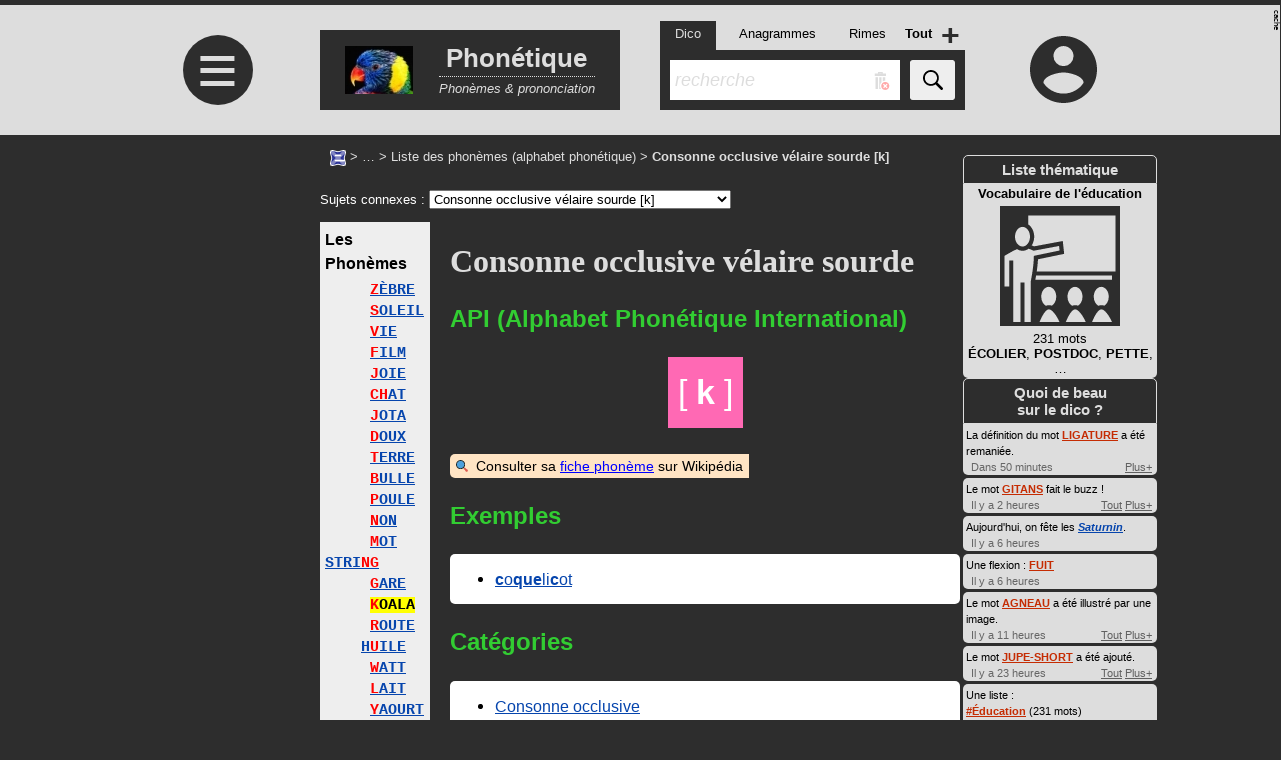

--- FILE ---
content_type: text/html; charset=utf-8
request_url: https://www.phonetique.exionnaire.com/consonne-occlusive-velaire-sourde-k-f3765.html
body_size: 23097
content:
<!DOCTYPE html><html lang=fr><head><title>Consonne occlusive vélaire sourde [k]</title><meta charset=utf-8><meta name=description content="[...]"><meta name=viewport content="width=device-width, initial-scale=1.0"><link rel="shortcut icon" href="https://www.src.exionnaire.com/omono/bundles/head/favicon/favicon.ico?v=5"><link rel=icon type=image/png sizes=16x16 href="https://www.src.exionnaire.com/omono/bundles/head/favicon/favicon-16x16.png?v=5"><link rel=icon type=image/png sizes=32x32 href="https://www.src.exionnaire.com/omono/bundles/head/favicon/favicon-32x32.png?v=5"><link rel=icon type=image/png sizes=96x96 href="https://www.src.exionnaire.com/omono/bundles/head/favicon/favicon-96x96.png?v=5"><link rel=icon type=image/svg+xml href="https://www.src.exionnaire.com/omono/bundles/head/favicon/favicon.svg?v=5"><link rel=apple-touch-icon sizes=180x180 href="https://www.src.exionnaire.com/omono/bundles/head/favicon/apple-touch-icon.png?v=5"><link rel=mask-icon href="https://www.src.exionnaire.com/omono/bundles/head/favicon/safari-pinned-tab.svg?v=5" color=#2e3698><link rel=manifest href="https://www.src.exionnaire.com/omono/bundles/head/favicon/site.webmanifest?v=5"><meta name=msapplication-TileColor content=#2b5797><meta name=msapplication-config content="https://www.src.exionnaire.com/omono/bundles/head/favicon/browserconfig.xml?v=5"><meta name=theme-color content=#ffffff><meta property=og:title content="Consonne occlusive vélaire sourde [k]"><meta property=og:description content="[...]"><!--[if lt IE 9]><script src="https://www.src.exionnaire.com/omono/bundles/javascript/libs/html5shiv.js"></script><![endif]--><style data-kritikal2public>.cursorpointer{cursor:pointer}.cursorhelp{cursor:help}.floatright{float:right}.floatleft{float:left}.displaynone{display:none}@media screen and (min-width:640px){.displaynone-not-mobile{display:none}}@media screen and (min-width:1000px){.displaynone-not-mobile-tablette{display:none}}@media screen and (max-width:999px){.displaynone-mobile-tablette{display:none}}@media screen and (max-width:639px){.displaynone-mobile{display:none}}.a-colorinherit a,a.colorinherit{color:inherit}.fontfamilymonospace{font-family:monospace}.displayflex{display:-webkit-box;display:-moz-box;display:-webkit-flex;display:-ms-flexbox;display:flex}.flexwrap2wrap{-webkit-flex-wrap:wrap;-moz-flex-wrap:wrap;-ms-flex-wrap:wrap;-o-flex-wrap:wrap;flex-wrap:wrap}.flexdirectioncolumn{-webkit-flex-direction:column;-moz-flex-direction:column;-ms-flex-direction:column;-o-flex-direction:column;flex-direction:column}@media screen and (max-width:639px){.MOBILE_flexdirectioncolumn{-webkit-flex-direction:column;-moz-flex-direction:column;-ms-flex-direction:column;-o-flex-direction:column;flex-direction:column}}.gap30px{gap:30px;-webkit-gap:30px;-moz-gap:30px;-o-gap:30px;gap:30px}.gap8px{gap:8px;-webkit-gap:8px;-moz-gap:8px;-o-gap:8px;gap:8px}.gap5px{gap:5px;-webkit-gap:5px;-moz-gap:5px;-o-gap:5px;gap:5px}.opacity075-on-hover:hover{opacity:0.75}.justifycontentcenter{justify-content:center}.justifycontentspacebetween{justify-content:space-between}.justifycontentspacearound{justify-content:space-around}.alignitemscenter{align-items:center}.widthfitcontent{width:fit-content}.displayblock{display:block}.dib,.displayinlineblock{display:inline-block}.displayinline{display:inline}.underline{text-decoration:underline}.no-underline-on-hover:hover{text-decoration:none}.filtergrayscale100{filter:grayscale(100%)}a.underline:hover{text-decoration:none}a.underline-on-hover,.underline-on-hover a{text-decoration:none}.underline-on-hover a:hover,a.underline-on-hover:hover{text-decoration:underline}.no-underline{text-decoration:none}.textaligncenter{text-align:center}.verticalalignbottom{vertical-align:bottom}.verticalaligntop{vertical-align:top}.noborderleft{border-left:0}.noborderright{border-right:0}.nobordertop{border-top:0}.noborderbottom{border-bottom:0}.mr10{margin-right:10px}.mb10{margin-bottom:10px}.mrb10{margin-bottom:10px;margin-right:10px}.margin-default-0{margin:16px 0}.margin-halfdefault-0{margin:8px 0}.margin-quarterdefault-0{margin:4px 0}.margin-0-0{margin:0 !important}.tal{text-align:left}.tar{text-align:right}.tac{text-align:center}.ttu{text-transform:uppercase}.li-block-nobullet{padding-left:0;list-style:none}.li-block-nobullet li{display:list-item!important}h1{font-family:verdana;font-size:32px;line-height:36px}h2,h3{margin-top:0}.pagobox22{color:#000;border-radius:5px;padding:5px;margin:16px 0}.pagobox22.margin-0{margin:0}.mini.pagobox22{width:fit-content}.mini.pagobox22 > *:first-child{display:block;margin-top:0}.mini.pagobox22 > *:last-child{margin-bottom:0}.pagobox22:not(.transparent){background:white}.pagobox22 > *:first-child{margin-top:8px}.pagobox22 > *:last-child{margin-bottom:8px}h1 small,h2 small,.h2-like small,h3 small,h4 small,h5 small,h6 small{font-size:.7em;color:#6E6E6E}#fourche .fourche-manager{margin-bottom:30px}#menu22{display:none}#menu22overlay{display:none}#tpl2coldroite{position:relative;width:200px;max-width:640px;margin-top:20px;display:-webkit-box;display:-moz-box;display:-webkit-flex;display:-ms-flexbox;display:flex;-webkit-flex-wrap:wrap;-moz-flex-wrap:wrap;-ms-flex-wrap:wrap;-o-flex-wrap:wrap;flex-wrap:wrap;gap:20px;-webkit-gap:20px;-moz-gap:20px;-o-gap:20px;gap:20px;-webkit-flex-direction:column;-moz-flex-direction:column;-ms-flex-direction:column;-o-flex-direction:column;flex-direction:column;justify-content:left}@media screen and (min-width:1251px){#tpl2coldroite{width:300px}}@media (min-width:1000px) AND (max-width:1050px){#tpl2coldroite{width:calc(100% - 840px);flex-shrink:99}}.stremon{width:100%;max-width:200px;background-color:#2d2d2d;position:relative;align-self:flex-start;background-color:#2d2d2d !important}.stremon .tete{text-align:center;font-size:15px;padding:5px;border:1px solid;margin:0 3px;color:#ddd;font-weight:bold}.stremon .corps{padding:0 3px;background-color:#2d2d2d}.stremon.top-actu .corps a{color:#fff}.stremon.top-actu.livre .corps{text-align:center}.stremon.top-actu.livre .corps a > *{display:block}.stremon.top-actu.livre .corps a{padding:2px;display:block;background-color:#ddd;color:#000}.stremon.top-actu.livre .corps img{margin:5px auto;max-width:100% !important;max-height:none !important}.stremon.top-actu.livre .corps img[alt^="#"]{background-color:#2d2d2d}.om-ex9tactivite .activite{font-size:11px;font-size-adjust:none;line-height:1.5em;margin-bottom:3px;margin-right:0;margin-left:0}.om-ex9tactivite .pan.hidden{display:none}.om-ex9tactivite .item{background-color:#ddd;padding:3px 0 0 3px;position:relative}.om-ex9tactivite .item + .item{border-top:1px dashed}.om-ex9tactivite .item abbr{display:block}.om-ex9tactivite .plus-tout{position:absolute;bottom:0;right:5px}.om-ex9tactivite .user{padding:1px}.om-ex9tactivite .nomore{text-align:center;padding:5px}.bac12corps .tout a{position:absolute;bottom:5px;right:5px}.adfake{background-color:bisque;-webkit-box-shadow:inset 0 0 100px 10px rgba(0,0,0,0.57);-moz-box-shadow:inset 0 0 100px 10px rgba(0,0,0,0.57);box-shadow:inset 0 0 100px 10px rgba(0,0,0,0.57)}.v_gauche{text-align:right}@media screen and (max-width:999px){.v_gauche{text-align:center}}.adslot-1{width:200px !important;height:200px !important}@media screen and (min-width:1000px) and (min-height:673px){body:not(.bocy-1) .v_gauche .pub{height:calc(100vH - 423px)}body:not(.bocy-1) .adslot-1{height:100% !important}}@media (max-width:999px){.adslot-1{width:100% !important}}#tpl2coldroite .pub.bottom{flex-grow:1;background:none}@media screen and (min-width:1451px){#tpl2coldroite .pub.bottom{position:absolute;left:205px;top:0;height:100%;max-height:calc(100vH - 127px)}}.adfake.adslot-3{height:100%}[data-bandana]{color:#000;font-size:14px;line-height:24px !important;align-items:center;margin:16px 0}[data-bandana] + [data-bandana]{margin-top:0}[data-bandana="center"]{justify-content:space-around}[data-bandana="left"]{justify-content:left}[data-bandana="right"]{justify-content:right}[data-bandana="diptik"]{justify-content:space-between}.bandana{background:bisque url() 6px 6px no-repeat;padding:0 6px;min-height:24px !important;line-height:24px !important;-webkit-appearance:none;-moz-appearance:none;appearance:none;;border:0}.bandana-anthracite .bandana{background-color:#2d2d2d}.bandana[data-picto="warning"]{background-color:#f80;background-position:6px 5px;font-size:16px}.bandana[data-picto="info"]{background-position:6px 4px}.bandana[data-picto="account"]{background-color:#f80}.bandana[data-picto="notconnected"]{background-color:#f00;color:#fff}.bandana[data-picto="notconnected"]:hover,.bandana[data-picto="notconnected"] u{color:#fff}.bandana.left{-webkit-border-radius:0 5px 5px 0;-moz-border-radius:0 5px 5px 0;border-radius:0 5px 5px 0}.bandana.right{-webkit-border-radius:5px 0 0 5px;-moz-border-radius:5px 0 0 5px;border-radius:5px 0 0 5px}.bandana[data-picto]{padding-left:26px}.bandana[data-picto="seemore"]{background-image:url(https://www.src.exionnaire.com/omono/bundles/ex6image/x_ec00f350d9496758b8fe_7487_12x12.svg)}.bandana-anthracite .bandana[data-picto="seemore"]{background-image:url(https://www.src.exionnaire.com/omono/bundles/ex6image/x_ec00f350d9496758b8fe_7487_12x12_cadre-hxfff_fill-hx2d2d2d_jointure-hxfff_manche-hxfff.svg)}.bandana[data-picto="warning"]{background-image:url(https://www.src.exionnaire.com/omono/bundles/ex6image/x_d451a064d6a8a3f99be9_7499_14x14_fill-hx000.svg)}.bandana[data-picto="info"]{background-image:url(https://www.src.exionnaire.com/omono/bundles/ex6image/x_05d112bca8eaa157c4d3_8014_16x16.svg)}.bandana[data-picto="close"]{background-image:url(https://www.src.exionnaire.com/omono/bundles/ex6image/x_d8d6e4bca8dd1bf572b8_7239_12x12_fill-blue.svg)}.bandana[data-picto="email"]{background-image:url(https://www.src.exionnaire.com/omono/bundles/ex6image/x_7ebb6ef456ed90f52a94_7488_12x12.svg)}.bandana[data-picto="spiderweb"]{background-image:url(https://www.src.exionnaire.com/omono/bundles/ex6image/x_c87417ca0a1859d20c1b_8058_12x12.svg)}.bandana[data-picto="account"]{background-image:url(https://www.src.exionnaire.com/omono/bundles/ex6image/x_28f830a2dd12fcd599ee_7182_12x12_fill-hx000_bg-hxf80.svg)}.bandana[data-picto="notconnected"]{background-image:url(https://www.src.exionnaire.com/omono/bundles/ex6image/x_28f830a2dd12fcd599ee_7182_12x12_fill-hxfff_bg-hxf00.svg)}.bandana a{color:blue}.bandana-anthracite a.bandana{color:#fff}a.bandana{color:inherit}a.bandana:hover,a.bandana u{color:blue}.bandana-anthracite a.bandana:hover{color:bisque}a.bandana:hover,a.bandana:hover u,a.bandana u:hover,button.bandana:hover,button.bandana:hover u,button.bandana u:hover{text-decoration:none}html *{box-sizing:border-box}.clearboth{clear:both}body{margin:0;padding:5px 0 0;font-size:13px;font-family:Arial,sans-serif;background-color:#B0C4DE;color:#000}body.graph23{background-color:#2d2d2d}body.env-test{}.papillons{background-color:#fffff5}.v-account-0{float:right;width:110px;margin-top:20px;margin-right:25px}.v-account-1{position:relative;margin-bottom:5px;margin-top:3px}.v-middle{max-width:100%;width:640px;flex-shrink:0}.no-coldroite:not(.no-colgauche) .v-middle{width:845px}.main1000 .v-middle{width:1000px}.main640 .v-middle{width:640px}@media (min-width:1000px) AND (max-width:1050px){.no-coldroite .v-middle{width:calc(100% - 205px)}}@media screen and (min-width:1150px){xxxx .main-etroit .v-middle{width:480px}}.breadcrumb-0[data-xosearchres="0"] #xocontenu{margin-top:24px}.breadcrumb-0[data-xosearchres="1"] #xocontenu{margin-top:12px}#xocontenu{color:#fff}.om-ex9tactivite .item:first-child abbr{opacity:0}.bloclien{display:block;padding:5px;float:left;width:100%;max-width:300px;margin-bottom:20px;text-align:center;min-height:60px}.bloclien.alone{float:none;margin:0}.bloclien_conteneur.column_nb_2{margin:auto}.v-middle.no-right .bloclien_conteneur.column_nb_2{padding-left:80px}.bloclien_titre{text-align:center;text-transform:uppercase;margin-bottom:20px}.bloclien > a,a.bloclien{display:table}a.bloclien{text-decoration:none}.bloclien.fin{margin-bottom:15px}.bloclien.unique{float:none;margin-left:auto;margin-right:auto}.bloclien.alone{float:none;margin:0}.bloclien.column_1_2{margin-right:20px}.bloclien .icone{display:table-cell;vertical-align:middle;width:100px;height:100px}.bloclien.fin .icone{width:80px;height:55px}.bloclien .texte{display:table-cell;padding:0 10px}.bloclien .texte .titre{display:block;font-weight:bold;margin-bottom:5px}.bloclien .texte .titre strong{display:table-cell;height:40px;width:200px;vertical-align:middle}.bloclien.fin .texte .titre strong{width:220px;height:20px}.bloclien .texte .legende{display:block;font-style:italic}@media screen and (max-width:639px){.bloclien{float:none;margin-left:auto;margin-right:auto}.bloclien.column_1_2{margin-right:auto}}main.no-right .bloclien_conteneur.column_nb_2{padding-left:0}.v_gauche{display:-webkit-box;display:-moz-box;display:-webkit-flex;display:-ms-flexbox;display:flex;-webkit-flex-direction:column;-moz-flex-direction:column;-ms-flex-direction:column;-o-flex-direction:column;flex-direction:column;gap:0;-webkit-gap:0;-moz-gap:0;-o-gap:0;gap:0;;position:relative;width:200px;flex-shrink:0;margin-top:-51px}.v_gauche{margin-top:19px !important}@media screen and (max-width:999px){.m_mobile_tablette_hide_v_gauche .v_gauche{display:none}.v_gauche{margin-top:0 !important}}@media screen and (min-width:1000px){body.no-coldroite .v_gauche{width:200px !important}.v_gauche{flex:1;max-width:200px}}.v_gauche > *:last-child{position:sticky;top:5px}@media screen and (min-width:1051px){.v_gauche{width:200px}}@media screen and (min-width:1251px){.v_gauche{width:300px;width:200px}}@media screen and (min-width:1451px){.v_gauche{width:400px;width:200px}}@media screen and (max-width:999px){.v_gauche{margin-top:0}}#mf_header{position:relative;height:130px}@media screen and (max-width:999px){.ex6search-has-filtres #mf_header{height:210px}}@media screen and (max-width:999px){#mf_header{height:190px}}#mf_triptyque{}@media screen and (max-width:999px){#mf_triptyque{display:-webkit-box;display:-moz-box;display:-webkit-flex;display:-ms-flexbox;display:flex;justify-content:space-between;justify-content:center;justify-content:space-evenly;justify-content:space-around;align-items:center;padding:8px 0}#mf_triptyque > *{position:static !important}}#menu22burger{position:absolute;top:30px;left:67.5px;display:block;background:rgba(125,125,255,0.5);background:#2d2d2d;color:#ddd;width:70px;height:70px;line-height:70px;font-size:70px;text-decoration:none;text-align:center;-webkit-border-radius:50%;-moz-border-radius:50%;border-radius:50%}#menu22burger:hover{opacity:0.5}#mf_banner{position:absolute;top:25px;left:205px;width:300px;height:80px;display:-webkit-box;display:-moz-box;display:-webkit-flex;display:-ms-flexbox;display:flex;align-items:center;justify-content:space-around;justify-content:flex-start;justify-content:space-evenly;background:#2d2d2d;color:#ddd;text-decoration:none;text-align:center}#mf_banner img{display:block;max-height:60px}#mf_banner b{display:block;height:40px;font-family:impact;font-family:Verdana,Geneva,sans-serif;line-height:45px;font-size:26px}#mf_banner b.fs-minus-2{font-size:24px}#mf_banner b.fs-minus-3{font-size:23px}@media screen and (max-width:479px){#mf_banner b.fs-minus-3{font-size:20px}#mf_banner b.fs-minus-2{font-size:22px}}#mf_banner em{display:block;height:29px;border-top:1px dotted;display:block;color:#ddd;line-height:23px}#mf_banner:hover em{border-top-style:solid}#mf_NE{position:absolute;top:0;right:0;max-width:205px;width:205px;padding-top:30px}#mf_icon_account{display:block;background:transparent url([data-uri]) center center no-repeat;width:68px;height:68px;padding:0;margin:auto;-webkit-box-shadow:none;-moz-box-shadow:none;box-shadow:none;-webkit-border-radius:0;-moz-border-radius:0;border-radius:0}@media screen and (max-width:999px){#ex6search-form{top:auto;bottom:1px;margin-left:-160px;left:50%}#mf_banner{top:32px;height:68px}}@media screen and (max-width:319px){#ex6search-form{margin-left:0;left:0}#mf_banner{top:32px;height:68px}}@media screen and (max-width:479px){#menu22burger,#mf_icon_account{width:42px;height:42px;line-height:42px;font-size:42px}#mf_icon_account{background-image:url([data-uri])}#mf_banner{width:auto}#mf_banner .img{max-width:24px}#menu22burger{width:42px;height:42px;line-height:42px;font-size:42px}}@media screen and (max-width:479px){#mf_banner picture{display:none}#mf_banner b{font-size:24px}#mf_banner{width:calc(100% - 114px)}}@media screen and (max-width:999px){#mf_NE{padding-top:0}}#tpl2coldroite{position:relative;width:200px;max-width:640px}@media (min-width:1000px) AND (max-width:1050px){#mf_NE{width:calc(100% - 840px)}}@media screen and (max-width:999px){#mf_NE{width:auto}}#mf_icon_account span{display:none}#mf_icon_account:hover{opacity:0.5;background-color:transparent !important}#ex6search-corps,#ex6search-onglets li.actif,#ex6search-onglets li.actif:hover{background:#2d2d2d;color:#ddd}#ex6search-onglets{display:table;width:280px;margin:0;text-align:center;padding:0}@media screen and (max-width:319px){#ex6search-onglets{width:calc(100% - 30px)}}#ex6search-onglets li{display:table-cell;padding-top:5px;height:30px}#ex6search-onglets li.actif{background-color:#2d2d2d;color:#ddd;padding-left:5px;padding-right:5px}#ex6search-onglets li[data-type_recherche=tout]{font-weight:bold}#ex6search-plus{position:absolute;right:0;top:0;z-index:1}#ex6search-plus .switcher{position:absolute;right:0;top:0;width:30px;height:29px;font-size:32px;line-height:29px;text-align:center}#ex6search-fieldset{position:relative}#ex6search-q{display:block;float:left;width:calc(100% - 55px);height:40px;font-size:18px;line-height:40px;margin-right:10px;-webkit-appearance:none;-moz-appearance:none;appearance:none;border:0;padding:0 35px 0 5px}#ex6search-form .raz{position:absolute;right:64px;top:12px}#ex6search-form button{appearance:none;border-radius:3px;border:0;cursor:pointer;display:block;background:#eee;float:left;width:45px;height:40px;padding:10px}#ex6search-form button svg{width:20px;height:20px;margin:0}#ex6search-form{position:absolute;top:5px;top:16px;left:545px;margin:auto;min-height:0;width:305px}.ex6search-has-filtres #ex6search-form{top:auto;bottom:1px}@media screen and (max-width:999px){#ex6search-form{top:auto;bottom:0;left:50%;margin-left:-160px;width:320px}}@media screen and (max-width:319px){#ex6search-form{width:100%;margin-left:0;left:0}}#ex6search-corps{background-color:#2d2d2d;margin-top:-1px;padding:10px}.kk-fr{float:right}.kk-fl{float:left}.kk-dn{display:none}.kk-bloc{background-color:#fff}.v_gauche .kk-bloc{background-color:inherit}@media screen and (max-width:639px){.kk-fn-m{float:none}.kk-wf-m{width:100%}.kk-main-mt,.kk-main-m{width:320px !important;float:none !important;margin-left:auto !important;margin-right:auto !important}}@media screen and (min-width:640px) and (max-width:999px){.kk-wf-t{width:100%}.kk-ma-mt{margin-left:auto;margin-right:auto}.kk-main-mt,.kk-main-t{width:640px !important;float:none !important;margin-left:auto !important;margin-right:auto !important}}@media screen and (max-width:999px){.kk-wf-mt{width:100%}.kk-dn-mt{display:none}.kk-fn-mt{float:none}.kk-body-mt{width:100%;float:none;margin:auto}}#x-main{display:-webkit-box;display:-moz-box;display:-webkit-flex;display:-ms-flexbox;display:flex;gap:5px;-webkit-gap:5px;-moz-gap:5px;-o-gap:5px;gap:5px;justify-content:center;padding-bottom:20px}@media screen and (max-width:999px){#x-main{-webkit-flex-direction:column;-moz-flex-direction:column;-ms-flex-direction:column;-o-flex-direction:column;flex-direction:column;align-items:center}}#xocontenu-breadcrumb{padding:10px;position:relative}.graph23 #xocontenu-breadcrumb{color:#ddd;line-height:20px}#xocontenu-breadcrumb p{margin:0}#xocontenu-breadcrumb td{vertical-align:top}#xocontenu-breadcrumb a{color:inherit;text-decoration:none}#xocontenu-breadcrumb a:hover{text-decoration:underline}#xocontenu-breadcrumb .active{font-weight:bold}#xocontenu-subbreadcrumb{padding:1px 8px;background-color:#ddd}#xocontenu-breadcrumb .eXh{display:inline-block;position:relative;height:16px;top:3px}#xocontenu-breadcrumb .eXh.has-label{display:inline-flex;top:1px}#xocontenu-breadcrumb .eXh.has-label::before{margin-right:3px}#xocontenu-interact{display:-webkit-box;display:-moz-box;display:-webkit-flex;display:-ms-flexbox;display:flex;;-webkit-flex-wrap:wrap;-moz-flex-wrap:wrap;-ms-flex-wrap:wrap;-o-flex-wrap:wrap;flex-wrap:wrap;;gap:5px;-webkit-gap:5px;-moz-gap:5px;-o-gap:5px;gap:5px;;justify-content:flex-end;padding:16px 0}#subheader{display:none;margin-bottom:32px;padding:0 8px;border-bottom:3px solid #DDd;padding-bottom:16px}.wrappy{position:relative;width:100%;max-width:1050px;margin:auto}@media screen and (min-width:640px) and (max-width:999px){.wrappy{width:640px}}@media screen and (max-width:639px){.wrappy{width:100%}}.cyclo-snippet{display:table;width:100%;border-collapse:collapse}@media screen and (max-width:639px){.cyclo-snippet{display:block}}.cyclo-snippet .zavata{width:70px;padding-top:10px;text-align:center;display:table-cell;vertical-align:top}.cyclo-snippet.zava90 .zavata{width:110px}@media screen and (max-width:639px){.cyclo-snippet .zavata{display:block;float:left;height:70px}.cyclo-snippet.zava90 .zavata{height:110px}}.cyclo-snippet .texte{display:table-cell;vertical-align:top}@media screen and (max-width:639px){.cyclo-snippet .texte{display:inline}}.cyclo-snippet .entete{position:relative;margin-left:-5px;margin-top:10px;border-left:0 !important}@media screen and (max-width:639px){.cyclo-snippet .entete{float:left;height:70px;width:calc(100% - 69px);margin-left:-1px;margin-top:0}.cyclo-snippet.zava90 .entete{height:110px;width:calc(100% - 109px)}.textebook-texte .cyclo-snippet.zava90 .entete{width:100%}}.cyclo-snippet .qui{float:left}@media screen and (max-width:639px){.cyclo-snippet .qui{float:none}}.cyclo-snippet .quand{float:right}@media screen and (max-width:639px){.cyclo-snippet .quand{float:none;text-align:right}}.cyclo-snippet .kont{padding:5px;word-wrap:break-word;background-color:#fff;color:#000;font-size:16px;line-height:24px}.cyclo-snippet.noBackground .kont{background:none}@media screen and (max-width:639px){.cyclo-snippet.noBackground .kont{border-left:1px solid #fff;border-right:1px solid #fff;border-bottom:1px solid #fff}}@media screen and (max-width:639px){.cyclo-snippet .kont{clear:both}}.cyclo-snippet .kont iframe,.cyclo-snippet .kont object,.cyclo-snippet .kont object embed,.cyclo-snippet .kont img,.cyclo-snippet .kont embed{max-width:100%}.moppet .dis{padding:5px 0}.moppet .dqs{margin:5px;padding-left:10px}.moppet .dq{clear:both;display:inline-block !important;margin:3px}.formstyle-w:not(.nomargin){margin:8px 0}.formstyle-button,.formstyle-w button{border:0;line-height:20px;padding:0 10px}.ndlr{background-color:#f80;color:#000;padding:10px;margin:10px}.forum-maj{text-align:right}body.accessible .forum-sujet-contenu{font-family:helvetica,arial,sans-serif;font-size:1.25em;line-height:1.5}body.accessible #xocontenu-comm{font-size:1.25em;line-height:1.5}.forum-sujet-contenu h2{margin-top:20px}@media screen and (max-width:639px){.forum-sujet-contenu object embed,.forum-sujet-contenu object,.forum-sujet-contenu iframe{max-width:100%}}.forum-avatar-container{float:right;margin:5px 5px 15px;text-align:center}.forum-avatar{display:inline-block;padding:3px;border:1px solid #CCC}@media screen and (max-width:639px){.forum-avatar-container{float:none}}.livre .forum-sujet-contenu{line-height:17px;padding-top:20px}.image-snippet{display:inline-block}.image-snippet img{display:block}.image-snippet .legende{font-size:12px}.image-snippet.wikistyle{border:1px solid #c8ccd1;padding:3px;font-size:10px}.image-snippet.wikistyle .content{display:table}.image-snippet.wikistyle .leg{padding-top:3px;display:table-caption;caption-side:bottom;min-width:90px;line-height:12px;color:#000}.image-snippet .pointer::before{content:'';display:inline-block;width:12px;height:9px;background:#f9f9f9 url([data-uri]) left center no-repeat;background-size:contain}.moppets-wrapper{margin:10px 0}table.moppets-wrapper{margin:1px 0}.moppet{background-color:#f0f0f0;color:#000;padding:2px;line-height:18px}.moppets-wrapper .moppet{padding:5px;margin-top:1px}.moppets-wrapper .moppet:first-child{margin-top:0}.moppets-wrapper .moppet + .moppet::before,.moppets-wrapper .moppet::after{content:'';display:block;height:3px}.moppets-wrapper .moppet:last-child::after{content:none}.moppet .entrees{margin:0;list-style:none;padding:0}.moppet .vedette{display:inline;font-weight:bold}.moppet .natures{display:inline;padding:0}.moppet li:not(.entree){display:inline}.moppet .ds{display:inline;padding-left:0}.moppet .ds.multi > li::before{content:'0.';content:counter( LIST-ITEMS ) ".";counter-increment:LIST-ITEMS;padding:0 3px}.moppet .def-hidden{display:inline-block;border:1px solid #ccc;font-size:12px;font-weight:bold;line-height:12px;overflow:hidden}.taxobox{background:lightskyblue;padding:1px 3px;color:#000;text-decoration:none}.taxobox span{text-decoration:underline}.taxobox span:hover{text-decoration:none}XXXX.taxobox,XXXX[data-reftype]{padding:1px 3px;border:1px dashed}.table-wrapper > table{color:#000}.table-wrapper > table > tr > th,.table-wrapper > table > * > tr > th{background-color:#D1E6FE}.table-wrapper.gris > table > tr > th,.table-wrapper.gris > table > * > tr > th{background-color:#eee}.table-wrapper.col1black tr > *:first-child{background-color:#000 !important}.table-wrapper > table > tr > td,.table-wrapper > table > * > tr > td{background-color:#fff}.table-wrapper > table.odd-even > tr:nth-child(even) > td,.table-wrapper > table.odd-even > * > tr:nth-child(even) > td{background-color:#fdb}.table-wrapper.bicolore > table > tr:nth-child(even) > th,.table-wrapper.bicolore > table > * > tr:nth-child(even) > th,.table-wrapper.bicolore > table > tr:nth-child(even) > td,.table-wrapper.bicolore > table > * > tr:nth-child(even) > td{background-color:#fdb !important}@media screen and (min-width:640px){.two-columns-not-mobile{-webkit-column-count:2;-moz-column-count:2;column-count:2}}.graph23 #x-header{background:#ddd}div#pub_nord_ouest{height:200px;width:200px}#v_corpsTopping{position:relative;margin:25px auto;padding-top:0;border-left:1px solid #D3E1F9;width:640px}@media screen and (max-width:639px){#v_corpsTopping{width:320px}}body.topping-en-cours #v_corpsTopping{margin:15px auto}#bloc_swebble_topping .koerper,#topping_onglets .activia,#topping_onglets a:hover{background-color:cadetblue}#bloc_swebble_topping h2{color:#fff}@media screen and (max-width:639px){#topping_onglets{flex-direction:column}}#topping_onglets a{background:#ddd;color:#000;text-decoration:none;padding:0 5px;height:30px;line-height:30px}#topping_onglets a:hover,#topping_onglets .activia{color:#Fff;font-weight:bold}@media screen and (max-width:479px){#topping_onglets a:not(.activia){margin-left:30px}}#xonglets{padding-left:20px;border-bottom:1px solid #ddd}@media screen and (min-width:1000px){.m_desktop_hide_xonglets #xonglets{display:none !important}}</style><style data-kritikal2public>#xocontenu-interact{display:-webkit-box;display:-moz-box;display:-webkit-flex;display:-ms-flexbox;display:flex;;-webkit-flex-wrap:wrap;-moz-flex-wrap:wrap;-ms-flex-wrap:wrap;-o-flex-wrap:wrap;flex-wrap:wrap;;gap:5px;-webkit-gap:5px;-moz-gap:5px;-o-gap:5px;gap:5px;;justify-content:flex-end;padding:16px 0}</style><script>(adsbygoogle=window.adsbygoogle || []).push({google_ad_client: "ca-pub-2878628919688291",enable_page_level_ads: true});</script></head><body data-cachetime="2025-07-25 10:53:25" class="forum sujet accessible xocontenu-nopadding-nobg graph23 breadcrumb-1 pub-tout" data-xosearchres="0" data-sd=phonetique><div id=skiplinks tabindex=-1><a href=#xocontenu title="Aller au contenu"></a></div><header> <div id="x-header" ><div class="wrappy"><div id=mf_header><div id=mf_triptyque><a href="javascript:void 0" id=menu22burger title="Ouvrir le menu">&equiv;</a><a id=mf_banner href=https://www.phonetique.exionnaire.com><picture><source srcset="https://www.src.exionnaire.com/omono/bundles/ex6image/files/8/b/6/x_8b6528e8deb1b4243e3b_4588.jpg" media="(min-width: 480px)"><source srcset="[data-uri]" media="(max-width: 479px)"><img src="https://www.src.exionnaire.com/omono/bundles/ex6image/files/8/b/6/x_8b6528e8deb1b4243e3b_4588.jpg" alt="Logo Phonétique" width=68 height=48></picture><span><b>Phonétique</b><em>Phonèmes &amp; prononciation</em></span></a><div id=mf_NE><a id=mf_icon_account href="https://www.my.exionnaire.com/mon-compte-connexion-inscription-f5587.html" title="Connexion / Inscription"><span>Connexion <span class=hr></span>Inscription</span></a></div></div><form id=ex6search-form method=GET action="https://www.exionnaire.com/resultats-recherche?type_recherche=dictionnaire" data-ajax=1 class="dictionnaire" data-searching=false><ul id=ex6search-onglets><li class=actif data-type_recherche=dictionnaire>Dico</li><li data-type_recherche=anagrammes>Anagrammes</li><li data-type_recherche=rimes>Rimes</li><li data-type_recherche=tout>Tout</li></ul><div id=ex6search-corps><div id=ex6search-fieldset><input type=hidden id=ex6search-typerecherche name=type_recherche value="dictionnaire"><input type=text id=ex6search-q name=q value="" autocomplete=off placeholder=recherche><svg class="raz" x=0px y=0px width=18px height=18px viewBox="0 0 443 443"><g><rect class=bin x="61.785" y="128" width="60" height="290"/><path class=bin d="M211.785,250.65V128h-60v290h44.172c-14.861-21.067-23.602-46.746-23.602-74.43 C172.356,307.145,187.486,274.193,211.785,250.65z" /><path class=bin d="M301.785,214.141l0-86.141h-60v100.918C259.731,219.488,280.144,214.141,301.785,214.141z" /><path class=bin d="M321.785,38h-83.384V0H125.169v38H41.785v60h280V38z M155.169,30h53.232v8h-53.232V30z" /><path class=circle d="M301.785,244.141c-54.826,0-99.429,44.604-99.429,99.429S246.959,443,301.785,443s99.43-44.604,99.43-99.43 S356.611,244.141,301.785,244.141z M355.961,376.533l-21.213,21.213l-32.963-32.963l-32.963,32.963l-21.213-21.213l32.963-32.963 l-32.963-32.963l21.213-21.213l32.963,32.963l32.963-32.963l21.213,21.213l-32.963,32.963L355.961,376.533z" /></g></svg><button type=submit title=Recherche><svg width=20px height=20px viewBox="0 0 410.23 410.23"><g><path d="M401.625,364.092l-107.1-107.1c19.125-26.775,30.6-59.288,30.6-93.713c0-89.888-72.675-162.562-162.562-162.562 S0,73.392,0,163.279s72.675,162.562,162.562,162.562c34.425,0,66.938-11.475,93.713-30.6l107.1,107.1 c9.562,9.562,26.775,9.562,38.25,0l0,0C413.1,390.867,413.1,375.566,401.625,364.092z M162.562,287.592 c-68.85,0-124.312-55.463-124.312-124.312c0-68.85,55.462-124.312,124.312-124.312c68.85,0,124.312,55.462,124.312,124.312 C286.875,232.129,231.412,287.592,162.562,287.592z"/></g></svg></button><div id=ex6search-suggback data-type=normal class=kk-dn><div class=close>&times;</div><div class=content></div></div><div class=clearboth></div><div id=ex6search-filtres></div></div></div><div id=ex6search-plus><div class="switcher open">+</div><div class="content kk-dn"><div class="switcher close">&times;</div><p>Rercherchez aussi dans :</p><ul><li data-type_recherche=phrases>Phrases</li><li data-type_recherche=textes>Textes</li><li data-type_recherche=profils>Profils</li><li data-type_recherche=terminaison>Terminaison</li><li data-type_recherche=le666vivant>Le vivant</li></ul><p class=lost>Vous êtes complètement perdu(e) sur ce site&nbsp;? Lisez <a href="https://www.exionnaire.com/plan-du-site-f3978.html">ceci</a>.</p></div></div></form></div></div></div></header><div id=subheader></div><div id=x-main><div class="v_gauche kk-wf-mt "><div class="om_pub_wrapper pub top kk-bloc nobg collant kk-body-mt"><script async src=//pagead2.googlesyndication.com/pagead/js/adsbygoogle.js></script><ins class="adsbygoogle adslot-1" style=display:inline-block data-ad-client=ca-pub-2878628919688291 data-ad-slot=9950458449></ins><script>(adsbygoogle=window.adsbygoogle || []).push({});</script></div></div><main class="v-middle TODELETE-kk-fl TODELETE-kk-main-mt"><div id=xosearchres></div><div class=clearboth></div><div id=xocontenu-breadcrumb><a class="eXh" href="https://www.exionnaire.com" title="Accueil eXionnaire"></a> &gt;&nbsp;&hellip; &gt;&nbsp;<a href="https://www.phonetique.exionnaire.com/alphabet-phonetique-international-api-f4099.html">Liste des phonèmes (alphabet phonétique)</a> &gt;&nbsp;<span class="active">Consonne occlusive vélaire sourde [k]</span></div><div id="xocontenu"><p class='forum-sujets-connexes displaynone-mobile'>Sujets connexes : <select onChange='javascript:document.location.href=this.value;'><option value='https://www.phonetique.exionnaire.com/consonne-fricative-alveolaire-sonore-z-f3780.html'>Consonne fricative alvéolaire sonore [z]</option><option value='https://www.phonetique.exionnaire.com/consonne-fricative-alveolaire-sourde-s-f3779.html'>Consonne fricative alvéolaire sourde [s]</option><option value='https://www.phonetique.exionnaire.com/consonne-fricative-labio-dentale-sonore-v-f3778.html'>Consonne fricative labio-dentale sonore [v]</option><option value='https://www.phonetique.exionnaire.com/consonne-fricative-labio-dentale-sourde-f-f3777.html'>Consonne fricative labio-dentale sourde [f]</option><option value='https://www.phonetique.exionnaire.com/consonne-fricative-post-alveolaire-sonore-f3776.html'>Consonne fricative post-alvéolaire sonore [&#658;]</option><option value='https://www.phonetique.exionnaire.com/consonne-fricative-post-alveolaire-sourde-f3775.html'>Consonne fricative post-alvéolaire sourde [&#8747;]</option><option value='https://www.phonetique.exionnaire.com/consonne-fricative-uvulaire-voisee-r-f3764.html'>Consonne fricative uvulaire voisée [&#641;]</option><option value='https://www.phonetique.exionnaire.com/consonne-fricative-velaire-sourde-r-f3774.html'>Consonne fricative vélaire sourde [x]</option><option value='https://www.phonetique.exionnaire.com/consonne-occlusive-alveolaire-sonore-d-f3773.html'>Consonne occlusive alvéolaire sonore [d]</option><option value='https://www.phonetique.exionnaire.com/consonne-occlusive-alveolaire-sourde-t-f3772.html'>Consonne occlusive alvéolaire sourde [t]</option><option value='https://www.phonetique.exionnaire.com/consonne-occlusive-bilabiale-sonore-b-f3771.html'>Consonne occlusive bilabiale sonore [b]</option><option value='https://www.phonetique.exionnaire.com/consonne-occlusive-bilabiale-sourde-p-f3770.html'>Consonne occlusive bilabiale sourde [p]</option><option value='https://www.phonetique.exionnaire.com/consonne-occlusive-nasale-alveolaire-sonore-n-f3769.html'>Consonne occlusive nasale alvéolaire sonore [n]</option><option value='https://www.phonetique.exionnaire.com/consonne-occlusive-nasale-bilabiale-sonore-m-f3768.html'>Consonne occlusive nasale bilabiale sonore [m]</option><option value='https://www.phonetique.exionnaire.com/consonne-occlusive-nasale-palatale-voisee-626-f3813.html'>Consonne occlusive nasale palatale voisée [&#626;]</option><option value='https://www.phonetique.exionnaire.com/consonne-occlusive-nasale-velaire-sonore-f3767.html'>Consonne occlusive nasale vélaire sonore [&#331;]</option><option value='https://www.phonetique.exionnaire.com/consonne-occlusive-velaire-sonore-g-f3766.html'>Consonne occlusive vélaire sonore [g]</option><option selected value='https://www.phonetique.exionnaire.com/consonne-occlusive-velaire-sourde-k-f3765.html'>Consonne occlusive vélaire sourde [k]</option><option value='https://www.phonetique.exionnaire.com/consonne-spirante-labio-palatale-sonore-f3763.html'>Consonne spirante labio-palatale sonore [&#613;]</option><option value='https://www.phonetique.exionnaire.com/consonne-spirante-labio-velaire-sonore-w-f3762.html'>Consonne spirante labio-vélaire sonore [w]</option><option value='https://www.phonetique.exionnaire.com/consonne-spirante-laterale-alveolaire-sonore-l-f3761.html'>Consonne spirante latérale alvéolaire sonore [l]</option><option value='https://www.phonetique.exionnaire.com/consonne-spirante-palatale-sonore-j-f3760.html'>Consonne spirante palatale sonore [j]</option><option value='https://www.phonetique.exionnaire.com/voyelle-fermee-anterieure-arrondie-y-f3759.html'>Voyelle fermée antérieure arrondie [y]</option><option value='https://www.phonetique.exionnaire.com/voyelle-fermee-anterieure-non-arrondie-i-f3758.html'>Voyelle fermée antérieure non arrondie [i]</option><option value='https://www.phonetique.exionnaire.com/voyelle-fermee-posterieure-arrondie-u-f3757.html'>Voyelle fermée postérieure arrondie [u]</option><option value='https://www.phonetique.exionnaire.com/voyelle-intermediaire-anterieure-arrondie-f3756.html'>Voyelle intermédiaire antérieure arrondie [&oelig;]</option><option value='https://www.phonetique.exionnaire.com/voyelle-intermediaire-anterieure-non-arrondie-f3755.html'>Voyelle intermédiaire antérieure non arrondie [&#275;]</option><option value='https://www.phonetique.exionnaire.com/voyelle-intermediaire-posterieure-arrondie-f3754.html'>Voyelle intermédiaire postérieure arrondie [&#333;]</option><option value='https://www.phonetique.exionnaire.com/voyelle-mi-fermee-anterieure-arrondie-f3753.html'>Voyelle mi-fermée antérieure arrondie [&oslash;]</option><option value='https://www.phonetique.exionnaire.com/voyelle-mi-fermee-anterieure-non-arrondie-e-f3752.html'>Voyelle mi-fermée antérieure non arrondie [e]</option><option value='https://www.phonetique.exionnaire.com/voyelle-mi-fermee-posterieure-arrondie-o-f3751.html'>Voyelle mi-fermée postérieure arrondie [o]</option><option value='https://www.phonetique.exionnaire.com/voyelle-mi-ouverte-anterieure-arrondie-f3750.html'>Voyelle mi-ouverte antérieure arrondie [&oelig;]</option><option value='https://www.phonetique.exionnaire.com/voyelle-mi-ouverte-anterieure-non-arrondie-f3749.html'>Voyelle mi-ouverte antérieure non arrondie [&#603;]</option><option value='https://www.phonetique.exionnaire.com/voyelle-mi-ouverte-posterieure-arrondie-f3748.html'>Voyelle mi-ouverte postérieure arrondie [&#596;]</option><option value='https://www.phonetique.exionnaire.com/voyelle-nasale-anterieure-non-arrondie-297-f3746.html'>Voyelle nasale antérieure non arrondie [&#603;]</option><option value='https://www.phonetique.exionnaire.com/voyelle-nasale-ouverte-posterieure-arrondie-atilde-f3747.html'>Voyelle nasale ouverte postérieure arrondie [&atilde;]</option><option value='https://www.phonetique.exionnaire.com/voyelle-nasale-posterieure-arrondie-f3745.html'>Voyelle nasale postérieure arrondie [&#596;]</option><option value='https://www.phonetique.exionnaire.com/voyelle-ouverte-anterieure-non-arrondie-a-f3744.html'>Voyelle ouverte antérieure non arrondie [a]</option></select></p><div class='forum-sujet-contenu'> <div class="phoneme-fiche"> <div class="fiche"> <h1>Consonne occlusive vélaire sourde</h1> <h2>API (Alphabet Phonétique International)</h2> <div class="entete"> <span class="titre">[ <b>k</b> ]</span> <div class="clearboth"></div> </div> <div class="displayflex gap8px" data-bandana=right><a href="http://fr.wikipedia.org/wiki/API_k" class="bandana right no-underline" data-picto=seemore target=_blank><span>Consulter sa <u>fiche phonème</u> sur Wikipédia</span></a></div> <h2>Exemples</h2> <div class="exemples pagobox22"> <ul> <li> <a href='https://www.exionnaire.com/coquelicot.html'><b>c</b>o<b>que</b>li<b>c</b>ot</a> </li> </ul> </div> <h2>Catégories</h2> <div class=pagobox22> <ul class="types"> <li> <a href='https://www.phonetique.exionnaire.com/les-types-de-consonnes-f3518.html#consonne-occlusive-zom'>Consonne occlusive</a> </li> <li> <a href='https://www.phonetique.exionnaire.com/les-types-de-consonnes-f3518.html#consonne-sourde-zom'>Consonne sourde</a> </li> <li> <a href='https://www.phonetique.exionnaire.com/les-types-de-consonnes-f3518.html#consonne-velaire-zom'>Consonne vélaire</a> </li> </ul> </div> <h2>Comment retranscrit-on le son [k]&nbsp;?</h2> <div class='table-wrapper'> <table> <tbody> <tr> <th>Graphie</th> <th>Exemples de mots</th> <th></th> </tr> <tr> <th>c</th> <td><div class="moppet"><div class=vedette><span class=mot><a href="https://www.exionnaire.com/courir.html"><b data-sentreenonacc="courir">COURIR</b></a></span></div> <span class=nat-type title="verbe transitif">v.tr.</span> <span class=dfn>Se déplacer en <b>mouvant</b> <b>rapidement</b> les jambes ou les pattes.</span></div></td> <td> </td> </tr> <tr> <th>cc</th> <td><div class="moppet"><div class=vedette><span class=mot><a href="https://www.exionnaire.com/occuper.html"><b data-sentreenonacc="occuper">OCCUPER</b></a></span></div> <span class=nat-type title="verbe transitif">v.tr.</span></div></td> <td> </td> </tr> <tr> <th>cch</th> <td><div class="moppet"><ul class=entrees><li class="entree "><div class=vedette><span class=mot><a href="https://www.exionnaire.com/bacchante.html"><b data-sentreenonacc="bacchante">BACCHANTE</b></a></span></div> <span class=nat-type title="nom féminin">n.f.</span> <span class=dfn><b>Prêtresse</b> de Bacchus célébrant les <b>bacchanales</b>.</span></li><li class="entree "><div class=vedette><span class=mot><a href="https://www.exionnaire.com/bacchante.html"><b data-sentreenonacc="bacchante">BACCHANTE</b></a></span></div> <span class=nat-type title="nom féminin">n.f.</span> <span class=categ> <span class="hashtag7definition_stack"><span data-hash-md5=2ff7b6d543c3c0774e37e1320ea072d8><a class="hashtag" href="https://www.listes.exionnaire.com/populaire.html"><b>#</b>Populaire</a></span></span> </span> <span class=dfn>Moustache.</span></li></ul></div></td> <td> </td> </tr> <tr> <th>ccu</th> <td><div class="moppet"><div class=vedette><span class=mot><a href="https://www.exionnaire.com/accueillir.html"><b data-sentreenonacc="accueillir">ACCUEILLIR</b></a></span></div> <span class=nat-type title="verbe transitif">v.tr.</span></div></td> <td> </td> </tr> <tr> <th>chs</th> <td><div class="moppet"><div class=vedette><span class=mot><a href="https://www.exionnaire.com/aurochs.html"><b data-sentreenonacc="aurochs">AUROCHS</b></a></span></div> <span class=nat-type title="nom masculin">n.m.</span> <span class=dfn>Espèce de <a class="t"href="https://www.exionnaire.com/bovin.html">bovin</a> sauvage ; ancêtre probable des bovins actuels. <span class=varsyn>(Synonymes&nbsp;: <i><a href="https://www.exionnaire.com/ure.html">ure</a></i>, <i><a href="https://www.exionnaire.com/urus.html">urus</a></i>)</span> (&#x271D; Espèce disparue).</span> <a itemscope itemtype="https://schema.org/Taxon" class="taxobox" title="Taxon : Bos primigenius" href="https://www.le-vivant.exionnaire.com/bos-primigenius.html">Taxon&nbsp;:&nbsp;<span itemprop="name" class="nombi">Bos&nbsp;primigenius</span></a></div></td> <td> </td> </tr> <tr> <th>ck</th> <td><div class="moppet"><div class=vedette><span class=mot><a href="https://www.exionnaire.com/nickeler.html"><b data-sentreenonacc="nickeler">NICKELER</b></a></span></div> <span class=nat-type title="verbe transitif">v.tr.</span> <span class=dfn>Recouvrir (une surface métallique) de <b>nickel</b>.</span></div></td> <td> </td> </tr> <tr> <th>cqu</th> <td><div class="moppet"><ul class=entrees><li class="entree "><div class=vedette><span class=mot><a href="https://www.exionnaire.com/becqueter.html"><b data-sentreenonacc="becqueter">BECQUETER</b></a></span></div> <span class=nat-type title="verbe transitif">v.tr.</span> <span class=dfn>Pour un oiseau, chercher de la nourriture en donnant des coups de becs.</span></li><li class="entree "><div class=vedette><span class=mot><a href="https://www.exionnaire.com/becqueter.html"><b data-sentreenonacc="becqueter">BECQUETER</b></a></span></div> <span class=nat-type title="verbe transitif">v.tr.</span> <span class=categ> <span class="hashtag7definition_stack"><span data-hash-md5=2ff7b6d543c3c0774e37e1320ea072d8><a class="hashtag" href="https://www.listes.exionnaire.com/populaire.html"><b>#</b>Populaire</a></span></span> </span> <span class=dfn>Manger.</span></li></ul></div></td> <td> </td> </tr> <tr> <th>cu</th> <td><div class="moppet"><div class=vedette><span class=mot><a href="https://www.exionnaire.com/cueillir.html"><b data-sentreenonacc="cueillir">CUEILLIR</b></a></span></div> <span class=nat-type title="verbe transitif">v.tr.</span> <span class="dxt guill">&laquo;</span>&nbsp;<span class=dfn>Détacher des fruits, des fleurs, des feuilles de la tige.</span>&nbsp;<span class="dxt guill">&raquo;</span> <span class="dxt">dixit</span> <span class="dxt auteur">Littré</span></div></td> <td> </td> </tr> <tr> <th>g</th> <td><div class="moppet"><div class=vedette><span class=mot><a href="https://www.exionnaire.com/tungstate.html"><b data-sentreenonacc="tungstate">TUNGSTATE</b></a></span></div> <span class=nat-type title="nom masculin">n.m.</span></div></td> <td> </td> </tr> <tr> <th>k</th> <td><div class="moppet"><div class=vedette><span class=mot><a href="https://www.exionnaire.com/koter.html"><b data-sentreenonacc="koter">KOTER</b></a></span></div> <span class=nat-type title="verbe intransitif">v.intr.</span><span class=ppi title="Verbe à participe passé invariable">PPI</span> <span class=categ> <span class="hashtag7definition_stack"><span data-hash-md5=bbf449d69d9efdc1e6ee076b68294641><a class="hashtag" href="https://www.listes.exionnaire.com/parler-belgique.html"><b>#</b>Parler<b>#</b>Belgique</a></span></span> </span> <span class=dfn>Habiter dans un logement d'étudiant.</span></div></td> <td> </td> </tr> <tr> <th>kh</th> <td><div class="moppet"><div class=vedette><span class=mot><a href="https://www.exionnaire.com/khedive.html"><b data-sentreenonacc="khedive">KHÉDIVE</b></a></span></div> <span class=nat-type title="nom masculin">n.m.</span> <span class=categ> <span class="hashtag7definition_stack"><span data-hash-md5=819b269c4d76fa360bd8659fcee66ab8><a class="hashtag" href="https://www.listes.exionnaire.com/histoire.html"><b>#</b>Histoire</a></span></span> </span> <span class="dxt guill">&laquo;</span>&nbsp;<span class=dfn>Titre du vice-roi d'Égypte (entre 1867 et 1914, NDLR).</span>&nbsp;<span class="dxt guill">&raquo;</span> <span class="dxt">dixit</span> <span class="dxt auteur">Littré</span> <div class="hashtag7definition_stack"><div data-hash-md5=9f34df133b4bcef549aa0f3b740659f4><a class="hashtag" href="https://www.listes.exionnaire.com/egypte.html">#Égypte</a></div></div> </div></td> <td> </td> </tr> <tr> <th>kk</th> <td><div class="moppet"><div class=vedette><span class=mot><a href="https://www.exionnaire.com/trekkeur.html"><b data-sentreenonacc="trekkeur">TREKKEUR</b></a></span><span class=flexions>, <b>EUSE</b></span></div> <span class=nat-type title="nom">n.</span> <span class=dfn>Personne qui fait des <b>treks</b>.</span></div></td> <td> </td> </tr> <tr> <th>q</th> <td><div class="moppet"><div class=vedette><span class=mot><a href="https://www.exionnaire.com/cinq.html"><b data-sentreenonacc="cinq">CINQ</b></a></span> <span class=bloqueur title="mot invariable">/</span></div> <span class=nat-type title="adjectif numéral cardinal">adj.num.card.</span></div></td> <td> </td> </tr> <tr> <th>qu</th> <td><div class="moppet"><div class=vedette><span class=mot><a href="https://www.exionnaire.com/queter.html"><b data-sentreenonacc="queter">QUÊTER</b></a></span></div> <span class=nat-type title="verbe transitif">v.tr.</span><ol class="ds multi"> <li class="df"><span class=categ> <span class="hashtag7definition_stack"><span data-hash-md5=c27c6f3c492464b9cac0d7370203133b><a class="hashtag" href="https://www.listes.exionnaire.com/chasse.html"><b>#</b>Chasse</a></span></span> </span> <span class=dfn>Chercher.</span></li> <li class="df"><span class=dfn><span class="sub"><span class="e">QUÊTER</span> <span class="n">v.intr.</span></span></span> <span class=dfn>Faire la quête.</span></li></ol></div></td> <td> </td> </tr> <tr> <th>x</th> <td><div class="moppet"><div class=vedette><span class=mot><a href="https://www.exionnaire.com/exciter.html"><b data-sentreenonacc="exciter">EXCITER</b></a></span></div> <span class=nat-type title="verbe transitif">v.tr.</span></div></td> <td> </td> </tr> </tbody> </table> </div> </div> <div class="aside phonemes"> <div><b>Les Phonèmes</b></div> <ul> <li> &nbsp;&nbsp;&nbsp;&nbsp; <a href="https://www.phonetique.exionnaire.com/consonne-fricative-alveolaire-sonore-z-f3780.html"><U>Z</U>ÈBRE</a> </li> <li> &nbsp;&nbsp;&nbsp;&nbsp; <a href="https://www.phonetique.exionnaire.com/consonne-fricative-alveolaire-sourde-s-f3779.html"><U>S</U>OLEIL</a> </li> <li> &nbsp;&nbsp;&nbsp;&nbsp; <a href="https://www.phonetique.exionnaire.com/consonne-fricative-labio-dentale-sonore-v-f3778.html"><U>V</U>IE</a> </li> <li> &nbsp;&nbsp;&nbsp;&nbsp; <a href="https://www.phonetique.exionnaire.com/consonne-fricative-labio-dentale-sourde-f-f3777.html"><U>F</U>ILM</a> </li> <li> &nbsp;&nbsp;&nbsp;&nbsp; <a href="https://www.phonetique.exionnaire.com/consonne-fricative-post-alveolaire-sonore-f3776.html"><U>J</U>OIE</a> </li> <li> &nbsp;&nbsp;&nbsp;&nbsp; <a href="https://www.phonetique.exionnaire.com/consonne-fricative-post-alveolaire-sourde-f3775.html"><U>CH</U>AT</a> </li> <li> &nbsp;&nbsp;&nbsp;&nbsp; <a href="https://www.phonetique.exionnaire.com/consonne-fricative-velaire-sourde-r-f3774.html"><U>J</U>OTA</a> </li> <li> &nbsp;&nbsp;&nbsp;&nbsp; <a href="https://www.phonetique.exionnaire.com/consonne-occlusive-alveolaire-sonore-d-f3773.html"><U>D</U>OUX</a> </li> <li> &nbsp;&nbsp;&nbsp;&nbsp; <a href="https://www.phonetique.exionnaire.com/consonne-occlusive-alveolaire-sourde-t-f3772.html"><U>T</U>ERRE</a> </li> <li> &nbsp;&nbsp;&nbsp;&nbsp; <a href="https://www.phonetique.exionnaire.com/consonne-occlusive-bilabiale-sonore-b-f3771.html"><U>B</U>ULLE</a> </li> <li> &nbsp;&nbsp;&nbsp;&nbsp; <a href="https://www.phonetique.exionnaire.com/consonne-occlusive-bilabiale-sourde-p-f3770.html"><U>P</U>OULE</a> </li> <li> &nbsp;&nbsp;&nbsp;&nbsp; <a href="https://www.phonetique.exionnaire.com/consonne-occlusive-nasale-alveolaire-sonore-n-f3769.html"><U>N</U>ON</a> </li> <li> &nbsp;&nbsp;&nbsp;&nbsp; <a href="https://www.phonetique.exionnaire.com/consonne-occlusive-nasale-bilabiale-sonore-m-f3768.html"><U>M</U>OT</a> </li> <li> <a href="https://www.phonetique.exionnaire.com/consonne-occlusive-nasale-velaire-sonore-f3767.html">STRI<U>NG</U></a> </li> <li> &nbsp;&nbsp;&nbsp;&nbsp; <a href="https://www.phonetique.exionnaire.com/consonne-occlusive-velaire-sonore-g-f3766.html"><U>G</U>ARE</a> </li> <li> &nbsp;&nbsp;&nbsp;&nbsp; <span><U>K</U>OALA</span> </li> <li> &nbsp;&nbsp;&nbsp;&nbsp; <a href="https://www.phonetique.exionnaire.com/consonne-fricative-uvulaire-voisee-r-f3764.html"><U>R</U>OUTE</a> </li> <li> &nbsp;&nbsp;&nbsp; <a href="https://www.phonetique.exionnaire.com/consonne-spirante-labio-palatale-sonore-f3763.html">H<U>U</U>ILE</a> </li> <li> &nbsp;&nbsp;&nbsp;&nbsp; <a href="https://www.phonetique.exionnaire.com/consonne-spirante-labio-velaire-sonore-w-f3762.html"><U>W</U>ATT</a> </li> <li> &nbsp;&nbsp;&nbsp;&nbsp; <a href="https://www.phonetique.exionnaire.com/consonne-spirante-laterale-alveolaire-sonore-l-f3761.html"><U>L</U>AIT</a> </li> <li> &nbsp;&nbsp;&nbsp;&nbsp; <a href="https://www.phonetique.exionnaire.com/consonne-spirante-palatale-sonore-j-f3760.html"><U>Y</U>AOURT</a> </li> <li> &nbsp;&nbsp;&nbsp;&nbsp; <a href="https://www.phonetique.exionnaire.com/voyelle-fermee-anterieure-arrondie-y-f3759.html"><U>U</U>TILE</a> </li> <li> &nbsp;&nbsp;&nbsp;&nbsp; <a href="https://www.phonetique.exionnaire.com/voyelle-fermee-anterieure-non-arrondie-i-f3758.html"><U>I</U>MAGE</a> </li> <li> &nbsp;&nbsp;&nbsp;&nbsp; <a href="https://www.phonetique.exionnaire.com/voyelle-fermee-posterieure-arrondie-u-f3757.html"><U>OU</U>RS</a> </li> <li> &nbsp;&nbsp;&nbsp; <a href="https://www.phonetique.exionnaire.com/voyelle-intermediaire-anterieure-arrondie-f3756.html">J<U>EU</U>NET</a> </li> <li> &nbsp;&nbsp;&nbsp; <a href="https://www.phonetique.exionnaire.com/voyelle-mi-ouverte-anterieure-arrondie-f3750.html">J<U>E</U></a> </li> <li> &nbsp;&nbsp;&nbsp; <a href="https://www.phonetique.exionnaire.com/voyelle-intermediaire-anterieure-non-arrondie-f3755.html">R<U>É</U>GLER</a> </li> <li> &nbsp;&nbsp;&nbsp;&nbsp; <a href="https://www.phonetique.exionnaire.com/voyelle-intermediaire-posterieure-arrondie-f3754.html"><U>O</U>SER</a> </li> <li> &nbsp;&nbsp;&nbsp; <a href="https://www.phonetique.exionnaire.com/voyelle-mi-fermee-anterieure-arrondie-f3753.html">F<U>EU</U></a> </li> <li> &nbsp;&nbsp; <a href="https://www.phonetique.exionnaire.com/voyelle-mi-fermee-anterieure-non-arrondie-e-f3752.html">ÉT<U>É</U></a> </li> <li> &nbsp;&nbsp;&nbsp;&nbsp; <a href="https://www.phonetique.exionnaire.com/voyelle-mi-fermee-posterieure-arrondie-o-f3751.html"><U>EAU</U></a> </li> <li> &nbsp;&nbsp;&nbsp; <a href="https://www.phonetique.exionnaire.com/voyelle-mi-ouverte-anterieure-non-arrondie-f3749.html">M<U>È</U>RE</a> </li> <li> &nbsp;&nbsp;&nbsp;&nbsp; <a href="https://www.phonetique.exionnaire.com/voyelle-mi-ouverte-posterieure-arrondie-f3748.html"><U>O</U>R</a> </li> <li> &nbsp;&nbsp;&nbsp;&nbsp; <a href="https://www.phonetique.exionnaire.com/voyelle-nasale-ouverte-posterieure-arrondie-atilde-f3747.html"><U>AN</U>SE</a> </li> <li> &nbsp;&nbsp;&nbsp;&nbsp; <a href="https://www.phonetique.exionnaire.com/voyelle-nasale-anterieure-non-arrondie-297-f3746.html"><U>IN</U>FO</a> </li> <li> &nbsp;&nbsp;&nbsp;&nbsp; <a href="https://www.phonetique.exionnaire.com/voyelle-nasale-posterieure-arrondie-f3745.html"><U>ON</U>ZE</a> </li> <li> &nbsp;&nbsp;&nbsp;&nbsp; <a href="https://www.phonetique.exionnaire.com/voyelle-ouverte-anterieure-non-arrondie-a-f3744.html"><U>A</U>MOUR</a> </li> <li> &nbsp;&nbsp;&nbsp; <a href="https://www.phonetique.exionnaire.com/consonne-occlusive-nasale-palatale-voisee-626-f3813.html">A<U>GN</U>EAU</a> </li> </ul> </div> <div class="clearboth"></div> </div> </div><div class='clearboth'></div></div><div id=xocontenu-interact><div id=komform data-i="25" data-ivu="3765" data-bcasec="1" data-c2009i="" data-icypr="23" data-vsr="" data-i22="" data-eelci="23" data-propa="" data-bacon="0" data-inump="25" class=interact-item><div class=launcher>Ajouter un <br class=only-xocontenu-interact><b>commentaire</b></div><div class=form></div></div><div id=divRajouterMicrolinking class=interact-item><a href = "javascript:void 0" class="showform" data-type="forum" data-key="3765" data-title="Consonne occlusive vélaire sourde [k]">Proposer un <br class=only-xocontenu-interact><b>lien externe</b></a><div id=microlinkingFormulaire_divFormulaire></div></div><div id=om-ecoshare class="floatright" data-url="https://www.phonetique.exionnaire.com/consonne-occlusive-velaire-sourde-k-f3765.html" data-cache_minute="4320" data-redirected_nb=0 data-fb_http_nb=0 data-fb_http_s_nb=0 data-fb_nb=0 data-gplus_http_nb=0 data-gplus_http_s_nb=0 data-gplus_nb=0 data-nb=0><div class="qixshare-buttons share-to-appear"><div class="label"><b>Partager</b> cette page</div><span class="boutons"><a href="javascript:void 0" class="fb-launcher button fb" title="Facebook" data-network="Facebook" data-action="Share" rel="nofollow"><svg viewBox="0 0 486.392 486.392" width="30px" height="30px"><path d="M395.193,0H91.198C40.826,0,0,40.826,0,91.198v303.995c0,50.372,40.826,91.198,91.198,91.198 h303.995c50.372,0,91.198-40.827,91.198-91.198V91.198C486.392,40.826,445.565,0,395.193,0z M306.062,243.165l-39.854,0.03 l-0.03,145.917h-54.689V243.196H175.01v-50.281l36.479-0.03l-0.061-29.609c0-41.039,11.126-65.997,59.431-65.997h40.249v50.311 h-25.171c-18.817,0-19.729,7.022-19.729,20.124l-0.061,25.171h45.234L306.062,243.165z" /></svg></a> <a href="https://twitter.com/intent/tweet?url=https%3A%2F%2Fwww.phonetique.exionnaire.com%2Fconsonne-occlusive-velaire-sourde-k-f3765.html&amp;text=Consonne%20occlusive%20v%C3%A9laire%20sourde%20%5Bk%5D" target="_blank" class="button twitter" title="Twitter" data-network="Twitter" data-action="Share" rel="nofollow"><svg viewBox="0 0 486.392 486.392" width="30px" height="30px"><path d="M395.193,0H91.198C40.826,0,0,40.826,0,91.198v303.995c0,50.372,40.826,91.198,91.198,91.198 h303.995c50.372,0,91.198-40.827,91.198-91.198V91.198C486.392,40.826,445.565,0,395.193,0z M364.186,188.598l0.182,7.752 c0,79.16-60.221,170.359-170.359,170.359c-33.804,0-65.268-9.91-91.776-26.904c4.682,0.547,9.454,0.851,14.288,0.851 c28.059,0,53.868-9.576,74.357-25.627c-26.204-0.486-48.305-17.814-55.935-41.586c3.678,0.669,7.387,1.034,11.278,1.034 c5.472,0,10.761-0.699,15.777-2.067c-27.39-5.533-48.031-29.7-48.031-58.701v-0.76c8.086,4.499,17.297,7.174,27.116,7.509 c-16.051-10.731-26.63-29.062-26.63-49.825c0-10.974,2.949-21.249,8.086-30.095c29.518,36.236,73.658,60.069,123.422,62.562 c-1.034-4.378-1.55-8.968-1.55-13.649c0-33.044,26.812-59.857,59.887-59.857c17.206,0,32.771,7.265,43.714,18.908 c13.619-2.706,26.448-7.691,38.03-14.531c-4.469,13.984-13.953,25.718-26.326,33.135c12.069-1.429,23.651-4.682,34.382-9.424 C386.073,169.659,375.889,180.208,364.186,188.598z" /></svg></a></span><span class=counter></span><div class=clearboth></div><div class=fb-content></div><div class=detail></div></div></div></div></main><div id=tpl2coldroite data-class="u-colthree kk-fl kk-main-mt"><div class="stremon kk-bloc top-actu livre"><div class=tete><span class="oeil gauche"></span><span class="oeil droit"></span>Liste thématique</div><div class=corps><a class="hover_underline" href="https://www.listes.exionnaire.com/education.html"><b>Vocabulaire de l'éducation</b><img src="https://www.src.exionnaire.com/omono/bundles/ex6image/x_75a05111c566d360752b_10783_120x120.svg" loading="lazy" alt="#Éducation" width=120 height=120 ><span class=displayblock>231 mots</span><span class=displayblock><b>ÉCOLIER</b>, <b>POSTDOC</b>, <b>PETTE</b>, &hellip;</span></a></div></div><div class="stremon barreActivite2012 kk-bloc"><p class="tete bac12titre">Quoi de beau <br> sur le dico&nbsp;?<span class="oeil gauche"></span><span class="oeil droit"></span></p><div class="corps bac12corps"><div class="om-ex9tactivite pole" data-pole="p_D"><div class="pan last-visible"><div id="x-om-activite-item-184" data-id="60" data-cy="-1" class="activite"><div class="item" data-nth="0">La définition du mot <b><a href='https://www.exionnaire.com/ligature.html'  class='ressource'>LIGATURE</a></b> a été remaniée.<abbr title="2025-11-29T07:00:10" data-timestamp2relative=1764399610>29/11/2025</abbr><div class="plus-tout"> <a href="javascript:void 0" class="plus">Plus+</a> </div></div></div><div id="x-om-activite-item-185" data-id="46" data-cy="-1" class="activite"><div class="item" data-nth="0">Le mot <b><a href='https://www.exionnaire.com/gitans.html'  class='ressource'>GITANS</a></b> fait le buzz&nbsp;!<abbr title="2025-11-29T04:00:09" data-timestamp2relative=1764388809>29/11/2025</abbr><div class="plus-tout"> <a href="https://www.exionnaire.com/buzz-et-tendance-recherches-mots-f4024.html">Tout</a>  <a href="javascript:void 0" class="plus">Plus+</a> </div></div></div><div id="x-om-activite-item-186" data-id="45" data-cy="-1" class="activite"><div class="item" data-nth="0">Aujourd'hui, on fête les <b><i><a href='https://www.exionnaire.com/saturnin.html'>Saturnin</a></i></b>.<abbr title="2025-11-29T00:00:00" data-timestamp2relative=1764374400>29/11/2025</abbr></div></div><div id="x-om-activite-item-187" data-id="69" data-cy="-1" class="activite"><div class="item" data-nth="0">Une flexion : <b><a href='https://www.exionnaire.com/fuit.html'  class='ressource'>FUIT</a></b><abbr title="2025-11-29T00:00:00" data-timestamp2relative=1764374400>29/11/2025</abbr></div></div><div id="x-om-activite-item-188" data-id="58" data-cy="-1" class="activite"><div class="item" data-nth="0">Le mot <b><a href='https://www.exionnaire.com/agneau.html'  class='ressource'>AGNEAU</a></b> a été illustré par une image.<abbr title="2025-11-28T19:01:49" data-timestamp2relative=1764356509>28/11/2025</abbr><div class="plus-tout"> <a href="https://www.exionnaire.com/dictionnaire-imagier-mots-illustres-par-photos-f3987.html">Tout</a>  <a href="javascript:void 0" class="plus">Plus+</a> </div></div></div><div id="x-om-activite-item-189" data-id="17" data-cy="-1" class="activite"><div class="item" data-nth="0">Le mot <b><a href='https://www.exionnaire.com/jupe-short.html'  class='ressource'>JUPE-SHORT</a></b> a été ajouté.<abbr title="2025-11-28T07:07:07" data-timestamp2relative=1764313627>28/11/2025</abbr><div class="plus-tout"> <a href="https://www.exionnaire.com/liste-mots-nouveaux-dictionnaire-f3665.html">Tout</a>  <a href="javascript:void 0" class="plus">Plus+</a> </div></div></div><div id="x-om-activite-item-190" data-id="59" data-cy="-1" class="activite"><div class="item" data-nth="0">Une liste : <b><a href='https://www.listes.exionnaire.com/education.html'  class='ressource'><br>#Éducation</a></b> (231&nbsp;mots)<abbr title="2025-11-27T17:11:18" data-timestamp2relative=1764263478>27/11/2025</abbr><div class="plus-tout"> <a href="https://www.listes.exionnaire.com/">Tout</a>  <a href="javascript:void 0" class="plus">Plus+</a> </div></div></div></div><div class="pan hidden"><!--<div id="x-om-activite-item-191" data-id="79" data-cy="-1" class="activite"><div class="item" data-nth="0"><span class='user apparence13'><a href='https://www.my.exionnaire.com/funnylingus'>funnylingus</a></span> a commenté avec humour le mot <b><a href='https://www.exionnaire.com/orchite.html'  class='ressource'>ORCHITE</a></b>.<abbr title="2025-11-26T07:51:58" data-timestamp2relative=1764143518>26/11/2025</abbr><div class="plus-tout"> <a href="javascript:void 0" class="plus">Plus+</a> </div></div></div><div id="x-om-activite-item-192" data-id="70" data-cy="-1" class="activite"><div class="item" data-nth="0"><span class='user apparence1'><a href='https://www.my.exionnaire.com/swebble'>Swebble</a></span> a commenté la flexion <b><a href='https://www.exionnaire.com/anoxies.html'  class='ressource'>ANOXIES</a></b>.<abbr title="2025-11-25T12:39:15" data-timestamp2relative=1764074355>25/11/2025</abbr><div class="plus-tout"> <a href="javascript:void 0" class="plus">Plus+</a> </div></div></div><div id="x-om-activite-item-193" data-id="35" data-cy="-1" class="activite"><div class="item" data-nth="0"><span class='user apparence1'><a href='https://www.my.exionnaire.com/iphonetique'>iPhonétique</a></span> a commenté la prononciation du mot <b><a href='https://www.exionnaire.com/anasarque.html'  class='ressource'>ANASARQUE</a></b>.<abbr title="2025-11-25T12:00:11" data-timestamp2relative=1764072011>25/11/2025</abbr><div class="plus-tout"> <a href="javascript:void 0" class="plus">Plus+</a> </div></div></div><div id="x-om-activite-item-194" data-id="32" data-cy="-1" class="activite"><div class="item" data-nth="0"><span class='user apparence1'><a href='https://www.my.exionnaire.com/netymologie'>netymologie</a></span> a commenté l'étymologie du mot <b><a href='https://www.exionnaire.com/sinigrine.html'  class='ressource'>SINIGRINE</a></b>.<abbr title="2025-11-18T11:43:53" data-timestamp2relative=1763466233>18/11/2025</abbr><div class="plus-tout"> <a href="javascript:void 0" class="plus">Plus+</a> </div></div></div><div id="x-om-activite-item-195" data-id="54" data-cy="-1" class="activite"><div class="item" data-nth="0">Des citations de <b><a href='https://www.livres.exionnaire.com/officier-radio-richeux-f6133.html'  class='ressource'>Officier radio</a></b> ont été rassemblées.<abbr title="2025-11-16T20:30:09" data-timestamp2relative=1763325009>16/11/2025</abbr><div class="plus-tout"> <a href="https://www.livres.exionnaire.com/citations-litteraires-dans-dictionnaire-f4351.html">Tout</a>  <a href="javascript:void 0" class="plus">Plus+</a> </div></div></div><div id="x-om-activite-item-196" data-id="81" data-cy="-1" class="activite"><div class="item" data-nth="0"><span class='user apparence19'><a href='https://www.my.exionnaire.com/addictionnaire'>addictionnaire</a></span> a commenté la graphie alternative du mot <b><a href='https://www.exionnaire.com/narcohomicide.html'  class='ressource'>°<span class="nods">NARCOHOMICIDE</span>°</a></b>.<abbr title="2025-11-14T20:23:06" data-timestamp2relative=1763151786>14/11/2025</abbr><div class="plus-tout"> <a href="javascript:void 0" class="plus">Plus+</a> </div></div></div><div id="x-om-activite-item-197" data-id="80" data-cy="-1" class="activite"><div class="item" data-nth="0"><span class='user apparence27'><a href='https://www.my.exionnaire.com/crisyx'>Crisyx</a></span> a commenté une définition du mot <b><a href='https://www.exionnaire.com/aquamation.html'  class='ressource'>°<span class="nods">AQUAMATION</span>°</a></b>.<abbr title="2025-11-13T15:15:40" data-timestamp2relative=1763046940>13/11/2025</abbr><div class="plus-tout"> <a href="javascript:void 0" class="plus">Plus+</a> </div></div></div><div id="x-om-activite-item-198" data-id="73" data-cy="-1" class="activite"><div class="item" data-nth="0"><span class='user apparence1'><a href='https://www.my.exionnaire.com/lexicolore'>leXicolore</a></span> a commenté l'homonymie du mot <b><a href='https://www.exionnaire.com/ferrage.html'  class='ressource'>FERRAGE</a></b>.<abbr title="2025-11-12T09:59:58" data-timestamp2relative=1762941598>12/11/2025</abbr><div class="plus-tout"> <a href="javascript:void 0" class="plus">Plus+</a> </div></div></div><div id="x-om-activite-item-199" data-id="56" data-cy="-1" class="activite"><div class="item" data-nth="0"><span class='user apparence6'><a href='https://www.my.exionnaire.com/rime_contre_l_humanite'>Rime contre l'Humanité</a></span> a commenté les rimes du mot <b><a href='https://www.exionnaire.com/lurex.html'  class='ressource'>LUREX</a></b>.<abbr title="2025-10-18T10:25:51" data-timestamp2relative=1760783151>18/10/2025</abbr><div class="plus-tout"> <a href="javascript:void 0" class="plus">Plus+</a> </div></div></div><div id="x-om-activite-item-200" data-id="77" data-cy="-1" class="activite"><div class="item" data-nth="0"><span class='user apparence1'><a href='https://www.my.exionnaire.com/lexicolore'>leXicolore</a></span> a commenté le pluriel du mot <b><a href='https://www.exionnaire.com/mecque.html'  class='ressource'>MECQUE</a></b>.<abbr title="2025-10-16T09:42:20" data-timestamp2relative=1760607740>16/10/2025</abbr><div class="plus-tout"> <a href="javascript:void 0" class="plus">Plus+</a> </div></div></div><div id="x-om-activite-item-201" data-id="34" data-cy="-1" class="activite"><div class="item" data-nth="0"><span class='user apparence19'><a href='https://www.my.exionnaire.com/addictionnaire'>addictionnaire</a></span> a commenté les synonymes du mot <b><a href='https://www.exionnaire.com/melonien.html'  class='ressource'>°<span class="nods">MELONIEN</span>°</a></b>.<abbr title="2025-10-08T06:42:48" data-timestamp2relative=1759905768>08/10/2025</abbr><div class="plus-tout"> <a href="javascript:void 0" class="plus">Plus+</a> </div></div></div><div id="x-om-activite-item-202" data-id="82" data-cy="-1" class="activite"><div class="item" data-nth="0"><span class='user apparence19'><a href='https://www.my.exionnaire.com/addictionnaire'>addictionnaire</a></span> a commenté le commentaire artificiel du mot <b><a href='https://www.exionnaire.com/gui.html'  class='ressource'>GUI</a></b>.<abbr title="2025-09-30T13:43:05" data-timestamp2relative=1759239785>30/09/2025</abbr><div class="plus-tout"> <a href="javascript:void 0" class="plus">Plus+</a> </div></div></div><div id="x-om-activite-item-203" data-id="63" data-cy="-1" class="activite"><div class="item" data-nth="0"><span class='user apparence1'>Storny </span> a commenté le mot-dièse <b><a href='https://www.listes.exionnaire.com/danse.html'  class='ressource'>#Danse</a></b>.<abbr title="2025-09-28T09:25:39" data-timestamp2relative=1759051539>28/09/2025</abbr><div class="plus-tout"> <a href="javascript:void 0" class="plus">Plus+</a> </div></div></div><div id="x-om-activite-item-204" data-id="18" data-cy="-1" class="activite"><div class="item" data-nth="0"><span class='user apparence25'><a href='https://www.my.exionnaire.com/lucasmat'>lucasmat</a></span> aime le mot <b><a href='https://www.exionnaire.com/humain.html'  class='ressource'>HUMAIN</a></b>.<abbr title="2025-09-26T19:59:46" data-timestamp2relative=1758916786>26/09/2025</abbr><div class="plus-tout"> <a href="https://www.exionnaire.com/mot-francais-prefere-f3721.html">Tout</a>  <a href="javascript:void 0" class="plus">Plus+</a> </div></div></div><div id="x-om-activite-item-205" data-id="19" data-cy="-1" class="activite"><div class="item" data-nth="0"><span class='user apparence25'><a href='https://www.my.exionnaire.com/lucasmat'>lucasmat</a></span> déteste le mot <b><a href='https://www.exionnaire.com/flou.html'  class='ressource'>FLOU</a></b>.<abbr title="2025-09-26T19:54:47" data-timestamp2relative=1758916487>26/09/2025</abbr><div class="plus-tout"> <a href="https://www.exionnaire.com/mot-francais-deteste-f3727.html">Tout</a>  <a href="javascript:void 0" class="plus">Plus+</a> </div></div></div><div id="x-om-activite-item-206" data-id="38" data-cy="-1" class="activite"><div class="item" data-nth="0"><span class='user apparence19'><a href='https://www.my.exionnaire.com/addictionnaire'>addictionnaire</a></span> a lancé le sujet <b><a href='https://www.exionnaire.com/dictionnaire-indicateurs-sens-derives-f6123.html'  class='ressource'>Indicateurs de sens dérivés</a></b>.<abbr title="2025-08-31T08:37:36" data-timestamp2relative=1756629456>31/08/2025</abbr><div class="plus-tout"> <a href="https://www.exionnaire.com/forum-dictionnaire-vocabulaire-f4063.html">Tout</a>  <a href="javascript:void 0" class="plus">Plus+</a> </div></div></div><div id="x-om-activite-item-207" data-id="67" data-cy="-1" class="activite"><div class="item" data-nth="0"><span class='user apparence1'><a href='https://www.my.exionnaire.com/netymologie'>netymologie</a></span> a commenté la liste étymologique <b><a href='https://www.etymologie.exionnaire.com/liste/toponymeville.html'  class='ressource'>ToponymeVille</a></b>.<abbr title="2025-08-26T17:22:24" data-timestamp2relative=1756228944>26/08/2025</abbr><div class="plus-tout"> <a href="javascript:void 0" class="plus">Plus+</a> </div></div></div><div id="x-om-activite-item-208" data-id="55" data-cy="-1" class="activite"><div class="item" data-nth="0"><span class='user apparence1'><a href='https://www.my.exionnaire.com/master_of_anagrammes'>Master of Anagrammes</a></span> a commenté les anagrammes du mot <b><a href='https://www.exionnaire.com/acoumetre.html'  class='ressource'>ACOUMETRE</a></b>.<abbr title="2025-08-21T17:22:51" data-timestamp2relative=1755796971>21/08/2025</abbr><div class="plus-tout"> <a href="javascript:void 0" class="plus">Plus+</a> </div></div></div><div id="x-om-activite-item-209" data-id="36" data-cy="-1" class="activite"><div class="item" data-nth="0"><span class='user apparence27'><a href='https://www.my.exionnaire.com/crisyx/photographie-32'>Crisyx</a></span> a illustré le mot <b><a href='https://www.exionnaire.com/aromie.html'  class='ressource'>°<span class="nods">AROMIE</span>°</a></b>.<abbr title="2025-07-21T18:54:56" data-timestamp2relative=1753124096>21/07/2025</abbr><div class="plus-tout"> <a href="https://www.exionnaire.com/dictionnaire-imagier-mots-illustres-par-photos-f3987.html">Tout</a>  <a href="javascript:void 0" class="plus">Plus+</a> </div></div></div><div id="x-om-activite-item-210" data-id="39" data-cy="-1" class="activite"><div class="item" data-nth="0"><span class='user apparence19'><a href='https://www.my.exionnaire.com/addictionnaire'>addictionnaire</a></span> a répondu au sujet <b><a href='https://www.exionnaire.com/dictionnaire-mots-nouveaux-petit-larousse-2026-f6112.html'  class='ressource'>Les mots nouveaux du Petit Larousse 2026</a></b>.<abbr title="2025-07-21T13:47:06" data-timestamp2relative=1753105626>21/07/2025</abbr><div class="plus-tout"> <a href="javascript:void 0" class="plus">Plus+</a> </div></div></div><div id="x-om-activite-item-211" data-id="89" data-cy="-1" class="activite"><div class="item" data-nth="0"><span class='user apparence1'><a href='https://www.my.exionnaire.com/swebble'>Swebble</a></span> a commenté la jouabilité scrabblesque du mot <b><a href='https://www.exionnaire.com/tupperware.html'  class='ressource'>TUPPERWARE</a></b>.<abbr title="2025-07-16T07:19:56" data-timestamp2relative=1752650396>16/07/2025</abbr><div class="plus-tout"> <a href="javascript:void 0" class="plus">Plus+</a> </div></div></div><div id="x-om-activite-item-212" data-id="76" data-cy="-1" class="activite"><div class="item" data-nth="0"><span class='user apparence1'><a href='https://www.my.exionnaire.com/lexicolore'>leXicolore</a></span> a commenté la nature du mot <b><a href='https://www.exionnaire.com/empieter.html'  class='ressource'>EMPIETER</a></b>.<abbr title="2025-07-03T14:22:12" data-timestamp2relative=1751552532>03/07/2025</abbr><div class="plus-tout"> <a href="javascript:void 0" class="plus">Plus+</a> </div></div></div><div id="x-om-activite-item-213" data-id="53" data-cy="-1" class="activite"><div class="item" data-nth="0"><span class='user apparence12'><a href='https://www.my.exionnaire.com/marcel_proust'>Marcel Proust</a></span> a défini le mot <b><a href='https://www.exionnaire.com/cattleya.html'  class='ressource'>CATTLEYA</a></b>.<abbr title="2025-06-16T11:13:37" data-timestamp2relative=1750072417>16/06/2025</abbr><div class="plus-tout"> <a href="javascript:void 0" class="plus">Plus+</a> </div></div></div><div id="x-om-activite-item-214" data-id="61" data-cy="-1" class="activite"><div class="item" data-nth="0">Nouvelle liste de mots en 2D : <b><a href='https://www.swebble.exionnaire.com/derives-flux-f6111.html'  class='ressource'>Les dérivés de FLUX</a></b><abbr title="2025-05-01T11:37:55" data-timestamp2relative=1746099475>01/05/2025</abbr><div class="plus-tout"> <a href="https://www.swebble.exionnaire.com/categories-modeles-f5002.html">Tout</a>  <a href="javascript:void 0" class="plus">Plus+</a> </div></div></div><div id="x-om-activite-item-215" data-id="84" data-cy="-1" class="activite"><div class="item" data-nth="0"><span class='user apparence27'><a href='https://www.my.exionnaire.com/crisyx/anagrammes-scrabble-lettres-26'>Crisyx</a></span> aime la lettre <b><a href='https://www.exionnaire.com/l.html'  class='ressource'>L</a></b>.<abbr title="2025-03-28T15:30:30" data-timestamp2relative=1743175830>28/03/2025</abbr><div class="plus-tout"> <a href="https://www.alphabet.exionnaire.com/quelle-est-votre-lettre-preferee-f3794.html">Tout</a>  <a href="javascript:void 0" class="plus">Plus+</a> </div></div></div><div id="x-om-activite-item-216" data-id="48" data-cy="-1" class="activite"><div class="item" data-nth="0"><span class='user apparence1'><a href='https://www.my.exionnaire.com/swebble'>Swebble</a></span> a commenté <b><a href='https://www.my.exionnaire.com/bidule.php?l=motdeteste&i=1405'  class='ressource'>veromu déteste le mot FIFTYFIFTY</a></b><abbr title="2025-01-21T12:20:03" data-timestamp2relative=1737462003>21/01/2025</abbr><div class="plus-tout"> <a href="javascript:void 0" class="plus">Plus+</a> </div></div></div><div id="x-om-activite-item-217" data-id="71" data-cy="-1" class="activite"><div class="item" data-nth="0"><span class='user apparence1'><a href='https://www.my.exionnaire.com/swebble'>Swebble</a></span> a commenté le zéro <b><a href='https://www.exionnaire.com/uc.html'  class='ressource'>°<span class="nods">UC</span>°</a></b>.<abbr title="2024-12-23T09:17:37" data-timestamp2relative=1734945457>23/12/2024</abbr><div class="plus-tout"> <a href="javascript:void 0" class="plus">Plus+</a> </div></div></div><div id="x-om-activite-item-218" data-id="75" data-cy="-1" class="activite"><div class="item" data-nth="0"><span class='user apparence9'><a href='https://www.my.exionnaire.com/leconjugaison'>Leçonjugaison</a></span> a commenté la conjugaison du mot <b><a href='https://www.exionnaire.com/seoir.html'  class='ressource'>SEOIR</a></b>.<abbr title="2024-01-11T11:06:06" data-timestamp2relative=1704971166>11/01/2024</abbr><div class="plus-tout"> <a href="javascript:void 0" class="plus">Plus+</a> </div></div></div><div id="x-om-activite-item-219" data-id="74" data-cy="-1" class="activite"><div class="item" data-nth="0"><span class='user apparence13'><a href='https://www.my.exionnaire.com/pluriels_effemines'>Pluriels efféminés</a></span> a commenté le genre du mot <b><a href='https://www.exionnaire.com/bretzel.html'  class='ressource'>BRETZEL</a></b>.<abbr title="2023-12-23T19:39:27" data-timestamp2relative=1703360367>23/12/2023</abbr><div class="plus-tout"> <a href="javascript:void 0" class="plus">Plus+</a> </div></div></div><div id="x-om-activite-item-220" data-id="62" data-cy="-1" class="activite"><div class="item" data-nth="0">La phrase <b><a href='https://www.exionnaire.com/cavaler.html'  class='ressource'>Laisse-la tranquille, tu l'as bien assez cavalée comme ça.</a></b> illustre une transitivité méconnue.<abbr title="2023-10-23T10:00:01" data-timestamp2relative=1698055201>23/10/2023</abbr><div class="plus-tout"> <a href="https://www.swebble.exionnaire.com/verbes-que-on-croit-intransitifs-f5672.html">Tout</a>  <a href="javascript:void 0" class="plus">Plus+</a> </div></div></div><div id="x-om-activite-item-221" data-id="85" data-cy="-1" class="activite"><div class="item" data-nth="0"><span class='user apparence2'><a href='https://www.my.exionnaire.com/darthmilow'>Darthmilow</a></span> déteste la lettre <b><a href='https://www.exionnaire.com/c.html'  class='ressource'>C</a></b>.<abbr title="2023-09-08T21:13:55" data-timestamp2relative=1694207635>08/09/2023</abbr><div class="plus-tout"> <a href="https://www.alphabet.exionnaire.com/quelle-est-votre-lettre-detestee-f3795.html">Tout</a>  <a href="javascript:void 0" class="plus">Plus+</a> </div></div></div><div id="x-om-activite-item-222" data-id="68" data-cy="-1" class="activite"><div class="item" data-nth="0">Un pool étymologique : <b><a href='https://www.etymologie.exionnaire.com/liste/verlan.html'  class='ressource'>Liste de mots du verlan</a></b> (38&nbsp;mots)<abbr title="2023-02-21T10:36:59" data-timestamp2relative=1676975819>21/02/2023</abbr><div class="plus-tout"> <a href="javascript:void 0" class="plus">Plus+</a> </div></div></div><div id="x-om-activite-item-223" data-id="78" data-cy="-1" class="activite"><div class="item" data-nth="0"><span class='user apparence1'><a href='https://www.my.exionnaire.com/lexicolore'>leXicolore</a></span> a commenté l'antonymie du mot <b><a href='https://www.exionnaire.com/autosoliste.html'  class='ressource'>°<span class="nods">AUTOSOLISTE</span>°</a></b>.<abbr title="2022-09-13T16:39:50" data-timestamp2relative=1663087190>13/09/2022</abbr><div class="plus-tout"> <a href="javascript:void 0" class="plus">Plus+</a> </div></div></div><div id="x-om-activite-item-224" data-id="64" data-cy="-1" class="activite"><div class="item" data-nth="0">Une nouvelle paronymie : <b><a href='https://www.exionnaire.com/prodige.html'  class='ressource'>PRODIGE vs PRODIGUE</a></b>.<abbr title="2022-08-31T11:24:23" data-timestamp2relative=1661945063>31/08/2022</abbr><div class="plus-tout"> <a href="javascript:void 0" class="plus">Plus+</a> </div></div></div><div id="x-om-activite-item-225" data-id="57" data-cy="-1" class="activite"><div class="item" data-nth="0">Nouvelle image pour rébus : <b><a href='https://www.image.exionnaire.com/image.php?i=5850&s=x_bb5f398c2e182c120c8c_'  class='ressource'>folles</a></b>.<abbr title="2018-07-23T08:43:15" data-timestamp2relative=1532335395>23/07/2018</abbr><div class="plus-tout"> <a href="https://www.rebus.exionnaire.com/banque-images-rebus-f4384.html">Tout</a>  <a href="javascript:void 0" class="plus">Plus+</a> </div></div></div><div id="x-om-activite-item-226" data-id="37" data-cy="-1" class="activite"><div class="item" data-nth="0"><span class='user apparence5'><a href='https://www.my.exionnaire.com/exionnaire'>eXionnaire</a></span> a construit le portail thématique <b><a href='https://www.exionnaire.com/flamenco.html'  class='ressource'>Flamenco</a></b>.<abbr title="2015-08-18T16:59:17" data-timestamp2relative=1439917157>18/08/2015</abbr><div class="plus-tout"> <a href="https://www.exionnaire.com/encyclopedie-listes-thematiques-de-mots-f3990.html">Tout</a>  <a href="javascript:void 0" class="plus">Plus+</a> </div></div></div><div id="x-om-activite-item-227" data-id="47" data-cy="-1" class="activite"><div class="item" data-nth="0"><span class='user apparence8'><a href='https://www.my.exionnaire.com/jean-mi'>Jean-Mi</a></span> a commenté <b><a href='https://www.my.exionnaire.com/bidule.php?l=motprefere&i=1785'  class='ressource'>Jean-Mi aime le mot EPHELIDE</a></b><abbr title="2014-02-16T10:15:36" data-timestamp2relative=1392545736>16/02/2014</abbr><div class="plus-tout"> <a href="javascript:void 0" class="plus">Plus+</a> </div></div></div><div id="x-om-activite-item-228" data-id="33" data-cy="-1" class="activite"><div class="item" data-nth="0"><span class='user apparence19'><a href='https://www.my.exionnaire.com/addictionnaire'>addictionnaire</a></span> a ajouté un exemple d'utilisation du mot <b><a href='https://www.exionnaire.com/exeunt.html'  class='ressource'>EXEUNT</a></b>.<abbr title="2013-03-14T11:33:40" data-timestamp2relative=1363260820>14/03/2013</abbr><div class="plus-tout"> <a href="javascript:void 0" class="plus">Plus+</a> </div></div></div><div id="x-om-activite-item-229" data-id="10" data-cy="-1" class="activite"><div class="item" data-nth="0"><span class='user apparence5'><a href='https://www.my.exionnaire.com/exionnaire'>eXionnaire</a></span> a commenté la terminaison <b><a href='https://www.terminaison.exionnaire.com/finale-mot.php?sequence=e'  class='ressource'>e</a></b>.<abbr title="2011-03-08T15:01:57" data-timestamp2relative=1299596517>08/03/2011</abbr><div class="plus-tout"> <a href="javascript:void 0" class="plus">Plus+</a> </div></div></div><div id="x-om-activite-item-230" data-id="83" data-cy="-1" class="activite"><div class="item" data-nth="0"><span class='user apparence1'><a href='https://www.my.exionnaire.com/lexicolore'>leXicolore</a></span> a commenté la terminaison du mot <b><a href='https://www.exionnaire.com/gasconnisme.html'  class='ressource'>GASCONNISME</a></b>.<abbr title="2010-02-23T11:00:26" data-timestamp2relative=1266922826>23/02/2010</abbr><div class="plus-tout"> <a href="javascript:void 0" class="plus">Plus+</a> </div></div></div>--></div></div><div class="et-aussi-wrapper"><button type=button class=button-et-aussi title="Voir plus">&hellip;</button></div><span class=tout><a href="https://www.exionnaire.com/activite-dictionnaire-francophone-f3842.html">voir toute l'activité</a></span></div></div><div class="stremon barreActivite2012 kk-bloc globale"><p class="tete bac12titre">Et sur le reste du site&nbsp;&hellip;</p><div class="corps bac12corps"><div class="om-ex9tactivite pole" data-pole="p_D_not"><div class="pan last-visible"><div id="x-om-activite-item-231" data-id="21" data-cy="-1" class="activite"><div class="item" data-nth="0"><span class='user apparence0'><a href='https://www.my.exionnaire.com/reboulution'>Reboulution</a></span> a joué la partie <b><a href='https://www.swebble.exionnaire.com/scrabble-2753-mercredi-19-novembre-2025'  class='ressource'>Mercredi 19 novembre 2025</a></b>.<abbr title="2025-11-28T11:50:15" data-timestamp2relative=1764330615>28/11/2025</abbr><div class="plus-tout"> <a href="https://www.swebble.exionnaire.com/scrabble-resultats-f3922.html">Tout</a>  <a href="javascript:void 0" class="plus">Plus+</a> </div></div></div><div id="x-om-activite-item-232" data-id="22" data-cy="-1" class="activite"><div class="item" data-nth="0"><span class='user apparence1'><a href='https://www.my.exionnaire.com/club_du_bouscat'>Club du Bouscat</a></span> a publié la partie <b><a href='https://www.swebble.exionnaire.com/scrabble-2754-2754'  class='ressource'>Mercredi 26 novembre 2025</a></b>.<abbr title="2025-11-26T23:59:59" data-timestamp2relative=1764201599>26/11/2025</abbr><div class="plus-tout"> <a href="https://www.swebble.exionnaire.com/parties-scrabble-a-rejouer-en-topping-f4913.html">Tout</a>  <a href="javascript:void 0" class="plus">Plus+</a> </div></div></div><div id="x-om-activite-item-233" data-id="7" data-cy="-1" class="activite"><div class="item" data-nth="0"><span class='user apparence1'><a href='https://www.my.exionnaire.com/lexicolore'>leXicolore</a></span> a répondu au sujet <b><a href='https://www.conjugaison.exionnaire.com/doute-sur-conjugaisons-au-conditionnel-verbe-permettre-f6134.html'  class='ressource'>Doute sur conjugaisons au conditionnel du verbe permettre</a></b>.<abbr title="2025-11-25T19:44:06" data-timestamp2relative=1764099846>25/11/2025</abbr><div class="plus-tout"> <a href="javascript:void 0" class="plus">Plus+</a> </div></div></div><div id="x-om-activite-item-234" data-id="27" data-cy="-1" class="activite"><div class="item" data-nth="0"><span class='user apparence0'><a href='https://www.my.exionnaire.com/yzf25'>Yzf25</a></span> a lancé le sujet <b><a href='https://www.conjugaison.exionnaire.com/doute-sur-conjugaisons-au-conditionnel-verbe-permettre-f6134.html'  class='ressource'>Doute sur conjugaisons au conditionnel du verbe permettre</a></b>.<abbr title="2025-11-25T19:21:24" data-timestamp2relative=1764098484>25/11/2025</abbr><div class="plus-tout"> <a href="https://www.exionnaire.com/forums-f666.html">Tout</a>  <a href="javascript:void 0" class="plus">Plus+</a> </div></div></div><div id="x-om-activite-item-235" data-id="25" data-cy="-1" class="activite"><div class="item" data-nth="0">Bienvenue <span class='user apparence0'><a href='https://www.my.exionnaire.com/yzf25'>Yzf25</a></span>&nbsp;!<abbr title="2025-11-25T19:13:57" data-timestamp2relative=1764098037>25/11/2025</abbr><div class="plus-tout"> <a href="https://www.my.exionnaire.com/activite-reseau-social-f3951.html">Tout</a>  <a href="javascript:void 0" class="plus">Plus+</a> </div></div></div><div id="x-om-activite-item-236" data-id="86" data-cy="-1" class="activite"><div class="item" data-nth="0"><span class='user apparence5'><a href='https://www.my.exionnaire.com/exionnaire'>eXionnaire</a></span> a commenté le livre <b><a href='https://www.livres.exionnaire.com/poisson-scorpion-f5627.html'  class='ressource'>Le Poisson-Scorpion</a></b><abbr title="2025-11-24T19:27:44" data-timestamp2relative=1764012464>24/11/2025</abbr><div class="plus-tout"> <a href="javascript:void 0" class="plus">Plus+</a> </div></div></div><div id="x-om-activite-item-237" data-id="3" data-cy="-1" class="activite"><div class="item" data-nth="0"><span class='user apparence0'><a href='https://www.my.exionnaire.com/marlya'>marlya</a></span> a commenté la phrase <b><a href='https://www.phrases.exionnaire.com/memoire-152-c-est-en-forgeant-qu-on-devient-fregaton'  class='ressource'>C'est en FORGEANT qu'on devient FREGATON.</a></b>.<abbr title="2025-11-14T12:23:00" data-timestamp2relative=1763122980>14/11/2025</abbr><div class="plus-tout"> <a href="https://www.exionnaire.com/commentaires-f3950.html?ressourcecommentaire=phrase">Tout</a>  <a href="javascript:void 0" class="plus">Plus+</a> </div></div></div></div><div class="pan hidden"><!--<div id="x-om-activite-item-238" data-id="20" data-cy="-1" class="activite"><div class="item" data-nth="0"><span class='user apparence1'>Frédéric Merlin</span> a rajouté la phrase <b><a href='https://www.phrases.exionnaire.com/lapsus-les-gens-comme-vous-qui-ne-savent-pas-s-habiller-14640'  class='ressource'>Les gens comme vous qui ne savent pas s'habiller.</a></b>.<abbr title="2025-11-06T07:57:11" data-timestamp2relative=1762415831>06/11/2025</abbr><div class="plus-tout"> <a href="https://www.phrases.exionnaire.com/">Tout</a>  <a href="javascript:void 0" class="plus">Plus+</a> </div></div></div><div id="x-om-activite-item-239" data-id="88" data-cy="-1" class="activite"><div class="item" data-nth="0"><span class='user apparence1'><a href='https://www.my.exionnaire.com/netymologie'>netymologie</a></span> a commenté la page du <b><a href='https://www.le-vivant.exionnaire.com/corvus-corax.html'  class='ressource'>grand corbeau</a></b>.<abbr title="2025-10-08T17:10:19" data-timestamp2relative=1759943419>08/10/2025</abbr><div class="plus-tout"> <a href="javascript:void 0" class="plus">Plus+</a> </div></div></div><div id="x-om-activite-item-240" data-id="12" data-cy="-1" class="activite"><div class="item" data-nth="0"><span class='user apparence1'><a href='https://www.my.exionnaire.com/vinb'>vinb</a></span> a publié le texte <b><a href='https://www.textebook.exionnaire.com/poesie-dame-joie-dame-peine-6441'  class='ressource'>Dame Joie, Dame Peine </a></b>.<abbr title="2025-09-27T08:56:13" data-timestamp2relative=1758963373>27/09/2025</abbr><div class="plus-tout"> <a href="https://www.textebook.exionnaire.com/resultats-recherche?type_recherche=textes&q=&ex6search_textes_tri=date-publication">Tout</a>  <a href="javascript:void 0" class="plus">Plus+</a> </div></div></div><div id="x-om-activite-item-241" data-id="5" data-cy="-1" class="activite"><div class="item" data-nth="0"><span class='user apparence27'><a href='https://www.my.exionnaire.com/crisyx/anagrammes-scrabble-lettres-26'>Crisyx</a></span> a commenté la partie <b><a href='https://www.swebble.exionnaire.com/scrabble-topping-duplicate-2643'  class='ressource'>#2643</a></b>.<abbr title="2025-05-21T12:13:58" data-timestamp2relative=1747829638>21/05/2025</abbr><div class="plus-tout"> <a href="javascript:void 0" class="plus">Plus+</a> </div></div></div><div id="x-om-activite-item-242" data-id="87" data-cy="-1" class="activite"><div class="item" data-nth="0"><span class='user apparence27'><a href='https://www.my.exionnaire.com/crisyx/lecture-auteurs-137'>Crisyx</a></span> a aimé lire <i><b><a href='https://www.livres.exionnaire.com/rage-expression-ponge-f6118.html'  class='ressource'>La rage de l'expression</a></b></i>.<abbr title="2025-04-25T07:03:33" data-timestamp2relative=1745564613>25/04/2025</abbr><div class="plus-tout"> <a href="javascript:void 0" class="plus">Plus+</a> </div></div></div><div id="x-om-activite-item-243" data-id="28" data-cy="-1" class="activite"><div class="item" data-nth="0"><span class='user apparence26'><a href='https://www.my.exionnaire.com/nina_sarvang'>Nina Sarvang</a></span> a publié le bout-rimé <b><a href='https://www.textebook.exionnaire.com/poesie-capricorn-e-6436'  class='ressource'>capricorn·e</a></b>.<abbr title="2025-04-13T19:43:11" data-timestamp2relative=1744573391>13/04/2025</abbr><div class="plus-tout"> <a href="https://www.rimes.exionnaire.com/bouts-rimes-poemes-rime-imposee-f3843.html">Tout</a>  <a href="javascript:void 0" class="plus">Plus+</a> </div></div></div><div id="x-om-activite-item-244" data-id="2" data-cy="-1" class="activite"><div class="item" data-nth="0"><span class='user apparence27'><a href='https://www.my.exionnaire.com/crisyx'>Crisyx</a></span> a commenté le texte <b><a href='https://www.textebook.exionnaire.com/poesie-quelque-part-sur-terre-6434'  class='ressource'>Quelque part sur Terre</a></b>.<abbr title="2025-04-12T16:25:30" data-timestamp2relative=1744475130>12/04/2025</abbr><div class="plus-tout"> <a href="javascript:void 0" class="plus">Plus+</a> </div></div></div><div id="x-om-activite-item-245" data-id="50" data-cy="-1" class="activite"><div class="item" data-nth="0"><span class='user apparence27'><a href='https://www.my.exionnaire.com/crisyx'>Crisyx</a></span> a proposé des bouts-rimés : <b><a href='https://www.rimes.exionnaire.com/br-flaque-relief-yak-fief-f6108.html'  class='ressource'>Bout-rimé : FLAQUE, RELIEF, YAK, FIEF</a></b>.<abbr title="2025-04-09T18:19:22" data-timestamp2relative=1744222762>09/04/2025</abbr><div class="plus-tout"> <a href="https://www.rimes.exionnaire.com/bouts-rimes-poemes-rime-imposee-f3843.html">Tout</a>  <a href="javascript:void 0" class="plus">Plus+</a> </div></div></div><div id="x-om-activite-item-246" data-id="29" data-cy="-1" class="activite"><div class="item" data-nth="0"><span class='user apparence27'><a href='https://www.my.exionnaire.com/crisyx/lecture-auteurs-137'>Crisyx</a></span> aime lire <b><a href='https://www.my.exionnaire.com/michel_pastoureau'  class='ressource'>Michel Pastoureau</a></b>.<abbr title="2025-04-08T09:37:24" data-timestamp2relative=1744105044>08/04/2025</abbr><div class="plus-tout"> <a href="https://www.textebook.exionnaire.com/qui-est-votre-auteur-prefere-f3738.html">Tout</a>  <a href="javascript:void 0" class="plus">Plus+</a> </div></div></div><div id="x-om-activite-item-247" data-id="15" data-cy="-1" class="activite"><div class="item" data-nth="0"><span class='user apparence19'><a href='https://www.my.exionnaire.com/alfredine_chope'>Alfrédine Chope</a></span> a sélectionné le texte <b><a href='https://www.textebook.exionnaire.com/poesie-le-choix-d-eurydice-6242'  class='ressource'>Le choix d'Eurydice </a></b>.<abbr title="2023-12-15T13:46:14" data-timestamp2relative=1702647974>15/12/2023</abbr><div class="plus-tout"> <a href="https://www.textebook.exionnaire.com/textes-recemment-selectionnes-f4476.html">Tout</a>  <a href="javascript:void 0" class="plus">Plus+</a> </div></div></div><div id="x-om-activite-item-248" data-id="16" data-cy="-1" class="activite"><div class="item" data-nth="0"><span class='user apparence6'><a href='https://www.my.exionnaire.com/rimkim'>RimKim</a></span> a rimé sur <b><a href='https://www.textebook.exionnaire.com/mur-386-murs-des-rimes-croisees-2'  class='ressource'>Murs des rimes croisées 2</a></b>.<abbr title="2022-11-19T08:14:49" data-timestamp2relative=1668845689>19/11/2022</abbr><div class="plus-tout"> <a href="https://www.rimes.exionnaire.com/murs-de-rimes-textes-participatifs-avec-rime-f3830.html">Tout</a>  <a href="javascript:void 0" class="plus">Plus+</a> </div></div></div><div id="x-om-activite-item-249" data-id="26" data-cy="-1" class="activite"><div class="item" data-nth="0"><span class='user apparence0'><a href='https://www.my.exionnaire.com/malouino'>malouino</a></span> et <span class="user apparence1"><b><a href='https://www.my.exionnaire.com/nalon'  class='ressource'>Nalon</a></b></span> se suivent.<abbr title="2016-12-31T09:38:13" data-timestamp2relative=1483177093>31/12/2016</abbr><div class="plus-tout"> <a href="https://www.my.exionnaire.com/selections-profils-preferes-f4483.html">Tout</a>  <a href="javascript:void 0" class="plus">Plus+</a> </div></div></div><div id="x-om-activite-item-250" data-id="9" data-cy="-1" class="activite"><div class="item" data-nth="0"><span class='user apparence1'>Moi</span> a commenté la fiche rime <b><a href='https://www.rimes.exionnaire.com/fiche_rime_en_ache'  class='ressource'>Rimes en -ACHE</a></b>.<abbr title="2015-12-15T21:46:08" data-timestamp2relative=1450215968>15/12/2015</abbr><div class="plus-tout"> <a href="javascript:void 0" class="plus">Plus+</a> </div></div></div><div id="x-om-activite-item-251" data-id="49" data-cy="-1" class="activite"><div class="item" data-nth="0"><span class='user apparence17'><a href='https://www.my.exionnaire.com/popoezizi'>POpoéziZI</a></span> a commenté <b><a href='https://www.my.exionnaire.com/bidule.php?l=auteurprefere&i=607'  class='ressource'>Sol Orietur kiffe FRANCK RIBÉRY</a></b><abbr title="2013-01-29T10:26:09" data-timestamp2relative=1359455169>29/01/2013</abbr><div class="plus-tout"> <a href="javascript:void 0" class="plus">Plus+</a> </div></div></div><div id="x-om-activite-item-252" data-id="8" data-cy="-1" class="activite"><div class="item" data-nth="0"><span class='user apparence0'><a href='https://www.my.exionnaire.com/212communication'>212communication</a></span> a commenté le site <b><a href='https://www.annuaire.exionnaire.com/1994-location-voiture-tanger-marrakech-chevalier-car'  class='ressource'>location voiture tanger marrakech Chevalier car</a></b>.<abbr title="2010-01-27T13:54:17" data-timestamp2relative=1264600457>27/01/2010</abbr><div class="plus-tout"> <a href="javascript:void 0" class="plus">Plus+</a> </div></div></div>--></div></div><div class="et-aussi-wrapper"><button type=button class=button-et-aussi title="Voir plus">&hellip;</button></div><a href="https://www.exionnaire.com/colonne-activite-f3969.html" title="à propos de cette colonne d'activité" class="apropos">?</a></div></div><div class="pub bottom stremon"><ins class="adsbygoogle adslot-3" style=display:block data-ad-client=ca-pub-2878628919688291 data-ad-slot=6019786440 data-ad-format=vertical></ins><script>(adsbygoogle=window.adsbygoogle || []).push({});</script><div class=clearboth></div></div></div><div id=menu22overlay></div><nav id=menu22 class=visible><a href="javascript:void 0" class=close title="Fermer le menu">&times;</a><ul id=menu22main><li data-name=sd_><a href="https://www.exionnaire.com/">eXionnaire</a></li><li data-name=sd_le666vivant><a href="https://www.le-vivant.exionnaire.com/">Le vivant</a></li><li data-name=sd_listes><a href="https://www.listes.exionnaire.com/">Listes</a></li><li data-name=sd_couleurs><a href="https://www.couleurs.exionnaire.com/">Couleurs</a></li><li data-name=sd_homonyme><a href="https://www.homonyme.exionnaire.com/">Homonymes</a></li><li class="active default" data-name=sd_phonetique><a href="https://www.phonetique.exionnaire.com/">Phonétique</a><div class=menu22sub><ul><li class="diptyque header"><a href="https://www.phonetique.exionnaire.com" class="home"><span>Accueil</span></a></li></ul><div class="espace"><div class=titre>Phonèmes</div><div class=content><ul><li><a href="https://www.phonetique.exionnaire.com/alphabet-phonetique-international-api-f4099.html"><span>L'alphabet phonétique</span></a></li><li><a href="https://www.phonetique.exionnaire.com/les-types-de-voyelles-f3516.html"><span>Les voyelles</span></a></li><li><a href="https://www.phonetique.exionnaire.com/les-types-de-consonnes-f3518.html"><span>Les consonnes</span></a></li><li><a href="https://www.phonetique.exionnaire.com/voyelles-nasales-f3515.html"><span>Les voyelles nasales</span></a></li></ul></div></div><div class="espace"><div class=titre>Forum</div><div class=content><ul><li><a href="https://www.phonetique.exionnaire.com/glissement-du-son-an-vers-le-on-f3490.html"><span>Glissement "an" vers "on"</span></a></li><li><a href="https://www.phonetique.exionnaire.com/acrophones-acrostiches-phonetiques-f3484.html"><span>Les acrostiches phonémiques</span></a></li><li class="diptyque forum"><a href="https://www.exionnaire.com/ajouter-sujet-forum-f5596.html?ajout-sujet-categorie=phonetique" class="add"><span>Ajouter sujet</span></a><a href="https://www.phonetique.exionnaire.com/forum-prononciation-phonetique-f4973.html" class="voir-tout"><span>Voir tout</span></a></li></ul></div></div><div class="espace nuage"><div class=titre>Jargon</div><div class=content><ul><li><a href="https://www.exionnaire.com/apical.html"><span>apical</span></a></li><li><a href="https://www.exionnaire.com/dierese.html"><span>diérèse</span></a></li><li><a href="https://www.exionnaire.com/glottal.html"><span>glottal</span></a></li><li><a href="https://www.exionnaire.com/occlusif.html"><span>occlusif</span></a></li><li><a href="https://www.exionnaire.com/syllabe.html"><span>syllabe</span></a></li><li><a href="https://www.exionnaire.com/zetacisme.html"><span>zétacisme</span></a></li><li><a href="https://www.exionnaire.com/phonetique.html" class="voir-tout"><span>voir tout</span></a></li></ul></div></div></div></li><li data-name=sd_rebus><a href="https://www.rebus.exionnaire.com/">Rébus</a></li><li data-name=sd_terminaison><a href="https://www.terminaison.exionnaire.com/">Terminaisons</a></li><li data-name=sd_rimes><a href="https://www.rimes.exionnaire.com/">Rimes</a></li><li data-name=sd_textebook><a href="https://www.textebook.exionnaire.com/">Textes</a></li><li data-name=sd_livres><a href="https://www.livres.exionnaire.com/">Livres</a></li><li data-name=sd_swebble><a href="https://www.swebble.exionnaire.com/">Scrabble&reg;</a></li><li data-name=sd_anagramme><a href="https://www.anagramme.exionnaire.com/">Anagrammes</a></li><li data-name=sd_phrases><a href="https://www.phrases.exionnaire.com/">Phrases</a></li><li data-name=sd_my><a href="https://www.my.exionnaire.com/">Membres</a></li><li><a href="https://www.exionnaire.com/plan-du-site-f3978.html" class="help"><span>AIDE</span></a></li></ul></nav></div><footer><ul class=wrappo><li class="footblock mono"><a href=https://www.le-vivant.exionnaire.com><b>Dictionnaire du vivant</b><span class="image-snippet"><span class=fig><img src="https://www.src.exionnaire.com/omono/bundles/ex6image/files/5/0/4/x_50408a6820eaa9f03a96_10599.jpg" loading="lazy" alt="Logo le vivant" style="border:10px solid #2d2d2d" width=200 height=200 ></span></span></a></li><li class="footblock mono anag"><a href=https://www.swebble.exionnaire.com/ods9-officiel-scrabble-edition-9-2024-f5787.html title="Officiel du Scrabble 9e édition"><b>Nouveau dico du scrabble</b><span class="image-snippet"><span class=fig><img src="https://www.src.exionnaire.com/omono/bundles/ex6image/files/8/9/0/x_890deae04b5199bd024e_7949_200x200.jpg" loading="lazy" alt="ODS9 2024-2027" style="border:10px solid #2d2d2d" width=200 height=200 ></span></span></a></li><li class=footblock><b>Légal</b><ul class=triptyque><li><a href="https://www.exionnaire.com/mentions-legales-f3513.html">Mentions légales</a></li><li><a href="https://www.exionnaire.com/cgv-conditions-generales-vente-f5711.html">C.G.U.</a></li><li><a href="https://www.exionnaire.com/politique-confidentialite-f5795.html">Confidentialité</a></li></ul><li class="footblock"><b>À propos d'eXionnaire</b><ul id=apropos class=triptyque><li><a class="contact displayflex justifycontentcenter alignitemscenter gap8px" href=https://www.exionnaire.com/contacter-webmaster-exionnaire-f3692.html><img src="https://www.src.exionnaire.com/omono/bundles/ex6image/x_7ebb6ef456ed90f52a94_7488_16x16fill-white.svg" loading="lazy" alt="Enveloppe" width=16 height=16 > <b>Contact &amp; devis</b></a><li>Réseaux : <span><a href="https://www.facebook.com/Exionnaire-768620109909215/" target="_blank" title="Facebook : toujours avec modération !">FB</a></span> &ndash; <span><a href="https://mastodon.social/@exionnaire" target="_blank">Mastodon</a></span></li><li>&copy; 2006-2025 - <a href=https://www.nuweb.fr target=_blank>Nuweb</a></li></ul></li></ul></footer><div id=gototop title="Remonter en haut de la page"><a href="javascript:void 0"></a></div><link rel=stylesheet href="https://www.src.exionnaire.com/omono/bundles/ex6css/files/0/d/b/htmld-1045.css" property=""><link rel=stylesheet href="https://www.src.exionnaire.com/omono/bundles/ex6css/files/7/e/0/conc-7e0273bea514bd0889661f62cc26034c.css" property=""><script>/*cclibvars:ajax*/var omono_ajax_current_url="https://www.phonetique.exionnaire.com/consonne-occlusive-velaire-sourde-k-f3765.html";var omono_ajax_vars={};var om_ajax_wlh=false;var om_ajax_charset="utf-8";var om_ajax_script_to_launch_if_error="alert";var om_ajax_targetFolder="opm_ajax/void";var om_ajax_targetFolder_ajalone="opm_ajalone/void";var om_ajax_fbug=false;var om_icy=null;var om_requestHeaders={"Content-type":"application/x-www-form-urlencoded;"};/*squelette*/var om_serv_http="https";var om_serv_ext="com";var ex_image_wait_url="https://www.src.exionnaire.com/omono/bundles/ex6image/x_605b78c77b4cdd684357_7269.svg";var configanag_base="09";var configanag_tool="standard";var configanag_args={};/*cclibvars:formajax*/ var formajax_img_wait="https://www.src.exionnaire.com/omono/bundles/ex6image/x_605b78c77b4cdd684357_7269.svg"; var formajax_img_save="https://www.src.exionnaire.com/omono/bundles/ex6image/x_fda5c066f4b91711babe_7490.svg"; /*cclibvars:ecoshare*/var ecoshare_recheck=true;/*cclibvars:ex6search*/var om_ex6search_types = {anagrammes:{ajax:1,sousdomaine:"anagramme",emptyable:0},dictionnaire:{ajax:1,sousdomaine:"",emptyable:0},rimes:{ajax:1,sousdomaine:"rimes",emptyable:0},conjugaison:{ajax:0,sousdomaine:"conjugaison",emptyable:0},phrases:{ajax:0,sousdomaine:"phrases",emptyable:1},textes:{ajax:0,sousdomaine:"textebook",emptyable:1},profils:{ajax:1,sousdomaine:"my",emptyable:0},terminaison:{ajax:1,sousdomaine:"terminaison",emptyable:0},le666vivant:{ajax:0,sousdomaine:"le-vivant",emptyable:0},tout:{ajax:0,sousdomaine:"",emptyable:0}};var om_ex6search_default_type="dictionnaire";</script><script src="//ajax.googleapis.com/ajax/libs/jquery/1.8.1/jquery.min.js"></script><script data-source=om_js_online>window.jQuery || document.write('<script src="https://www.src.exionnaire.com/omono/bundles/javascript/libs/jquery-1.8.2.min.js></scr' + 'ipt>;');</script><script src="https://www.src.exionnaire.com/omono/bundles/javascript/concalib/7/8/a/78a4f10f46b0df22cc18e62abe428004.js"></script><script>var _paq=window._paq=window._paq||[];_paq.push(['setDocumentTitle',document.domain+'/'+document.title]);_paq.push(['setCookieDomain','*.exionnaire.com']);_paq.push(['setDomains',['*.exionnaire.com']]);_paq.push(['trackPageView']);_paq.push(['enableLinkTracking']);(function(){var u='//www.stats.nuweb.fr/';_paq.push(['setTrackerUrl',u+'matomo.php']);_paq.push(['setSiteId','9']);var d=document,g=d.createElement('script'),s=d.getElementsByTagName('script')[0];g.async=true;g.src=u+'matomo.js';s.parentNode.insertBefore(g,s);})();</script></body></html><!--om_capuche_SA-->

--- FILE ---
content_type: text/html; charset=utf-8
request_url: https://www.google.com/recaptcha/api2/aframe
body_size: 267
content:
<!DOCTYPE HTML><html><head><meta http-equiv="content-type" content="text/html; charset=UTF-8"></head><body><script nonce="LSlGsvEjwbIAx8UeoV2dvA">/** Anti-fraud and anti-abuse applications only. See google.com/recaptcha */ try{var clients={'sodar':'https://pagead2.googlesyndication.com/pagead/sodar?'};window.addEventListener("message",function(a){try{if(a.source===window.parent){var b=JSON.parse(a.data);var c=clients[b['id']];if(c){var d=document.createElement('img');d.src=c+b['params']+'&rc='+(localStorage.getItem("rc::a")?sessionStorage.getItem("rc::b"):"");window.document.body.appendChild(d);sessionStorage.setItem("rc::e",parseInt(sessionStorage.getItem("rc::e")||0)+1);localStorage.setItem("rc::h",'1764396618971');}}}catch(b){}});window.parent.postMessage("_grecaptcha_ready", "*");}catch(b){}</script></body></html>

--- FILE ---
content_type: text/css
request_url: https://www.src.exionnaire.com/omono/bundles/ex6css/files/0/d/b/htmld-1045.css
body_size: 34261
content:
 .background-texture-gold{background-color:#C9C992}.iframe-wrapper iframe{max-width:100%}[class^="icon-"].emoticon,[class*=" icon-"].emoticon{background:#ff0;color:#000}.borderradius5px{-webkit-border-radius:5px;-moz-border-radius:5px;border-radius:5px}.warning-not-connected{padding:10px;color:#fff;background-color:#f00;margin:10px 0;font-size:110%}.warning-not-connected a{color:inherit}.feedback{margin:10px 0;padding:10px 10px 10px 30px;list-style:square;color:#fff}.feedback.ko{background-color:#f00}.feedback.ok{background-color:#080}.feedback.warning{background-color:#f80}.feedback a{color:inherit;text-decoration:underline}.feedback a:hover{text-decoration:none}#retrouvez-nous-sur-facebook{display:none}@media screen and (min-width:1500px){#retrouvez-nous-sur-facebook{display:block;position:fixed;left:5px;bottom:80px;width:191px;height:164px;background:transparent url(https://c1.staticflickr.com/1/642/21255011098_eb214f4985_m.jpg) left top no-repeat}#retrouvez-nous-sur-facebook:hover{transform:scale(0.95)}}#gototop{display:none;cursor:pointer;position:fixed;z-index:100000;height:40px;background:rgba(0,0,0,.2);right:10px;bottom:10px;-webkit-border-radius:5px;-moz-border-radius:5px;border-radius:5px;padding:0 5px}#gototop a{position:relative;top:5px;display:block;width:0;height:0;border-style:solid;border-width:0 15px 30px 15px;border-color:transparent transparent #999}#gototop:hover{background:rgba(0,0,0,.5)}#gototop:hover a{border-color:transparent transparent #ddd}@media screen and (max-width:999px){.MOBYLETTE_floatnone{float:none}}@media screen and (max-width:639px){.MOBILE_column_count_2{-webkit-column-count:2 !important;-moz-column-count:2 !important;column-count:2 !important}.MOBILE_displaynone{display:none}}form{margin:0;padding:0;display:inline}html{min-height:100%}body{height:100%}body *{word-wrap:break-word}h1{color:#333}h1.shadow{color:#fff !important;text-shadow:2px 2px 0 #000}.em-sub-h1{padding:5px;font-size:150%;line-height:150%}h3 a{color:#ce4605}h4 a{color:#ce4605}h5 a{color:#ce4605}body:not(.exionnaute) h1{color:#ddd}h2,h2 a{color:limegreen}.h2-gold-shadow h2{color:gold;text-shadow:2px 2px 0 #000}.pagobox22:not(.transparent) h2,.pagobox22:not(.transparent) h2 a{color:green}h3,h3 a{color:gold}.pagobox22:not(.transparent) h3,.pagobox22:not(.transparent) h3 a{color:orangered}h4,h4 a{color:#ddd}.pagobox22:not(.transparent) h4,.pagobox22:not(.transparent) h4 a{color:chocolate}.pagobox22.merge-next{border-bottom-left-radius:0;border-bottom-right-radius:0;margin-bottom:0}.pagobox22.merge-next + *,.pseudo-pagobox22.merge-next + *{margin-top:0 !important;border-top-left-radius:0;border-top-right-radius:0}.pagobox22.merge-next:not(.next-is-last) + *,.pseudo-pagobox22.merge-next:not(.next-is-last) + *{margin-bottom:0;border-bottom-left-radius:0;border-bottom-right-radius:0}.pseudo-pagobox22.merge-next:not(.next-is-last) + *{border-top-left-radius:5px;border-top-right-radius:5px;overflow:hidden}.pagobox22.merge-next.next-is-last + *,.pseudo-pagobox22.merge-next.next-is-last + *{border-bottom-left-radius:5px;border-bottom-right-radius:5px;overflow:hidden}.pagobox22.merge-next + * + .pagobox22,.pseudo-pagobox22.merge-next + * + .pagobox22{border-top-left-radius:0;border-top-right-radius:0;margin-top:0}.style23{font-size:16px;line-height:24px}body.wait *{cursor:wait !important}a.hover_underline{text-decoration:none}a.hover_underline:hover{text-decoration:underline}.emoji{font-style:normal}a.emoji,a.emoji:hover{text-decoration:none}a.emoji:hover{opacity:0.5}.tableComm2013{margin:.5em 0 0 0;width:100%;border:0;border-spacing:0;;border-collapse:collapse}#ul2012sommaire{list-style-image:none;list-style-type:none}@media screen and (max-width:639px){#ul2012sommaire{padding-left:10px}}.liH3,.lowest_is_h1 .liH2{padding-left:2em}.liH4,.lowest_is_h1 .liH3{padding-left:3.5em}.liH5,.lowest_is_h1 .liH4{padding-left:5em}.liH6,.lowest_is_h1 .liH5{padding-left:6.5em}.liH7,.lowest_is_h1 .liH6{padding-left:8em}.liH8,.lowest_is_h1 .liH7{padding-left:9.5em}.liH9,.lowest_is_h1 .liH8{padding-left:11em}.emphaseDansSommaire{background-color:#EFDFEE}ul.reset,ul.reset li{list-style-type:none;padding-left:0}#dalmo2022{display:none;position:fixed;left:0;top:0;z-index:10;width:100%;height:100%;z-index:999999;align-items:center;justify-content:center}#dalmo2022.visible{display:-webkit-box;display:-moz-box;display:-webkit-flex;display:-ms-flexbox;display:flex}#dalmo2022_overlay{position:absolute;left:0;top:0;background:#000;opacity:.80;width:100%;height:100%}#dalmo2022_content{positiion:relative;z-index:1;max-width:300px;background:#fff;padding:30px;border:10px solid #666}#dalmo2022.error #dalmo2022_content{border-color:#f00}#dalmo2022.success #dalmo2022_content{border-color:#080}#dalmo_fade{display:none;background:#000;position:fixed;left:0;top:0;z-index:10;width:100%;height:100%;opacity:.80;z-index:999999}#dalmo_fade.visible{display:block}.dalmo_box{display:none;overflow:scroll;background:#fff;padding:20px;border:20px solid #ddd;float:left;font-size:1.2em;position:fixed;top:1em;left:50%;z-index:99999;-webkit-box-shadow:0 0 20px #000;-moz-box-shadow:0 0 20px #000;box-shadow:0 0 20px #000;-webkit-border-radius:10px;-moz-border-radius:10px;border-radius:10px}img.dalmo_close{position:absolute;right:20px;top:20px;margin:-20px}.feuRouge{color:#F00}.numerospages{background-color:#800;color:#FFF;font-weight:bold}.ww{word-wrap:break-word}.datation{font-size:.8em;color:#000}.avatar{float:left;width:30px;height:30px;margin-right:3px}.sRemarque{color:#800;font-style:italic}.imgAvatar30{max-width:30px;max-height:30px}#pchemin{margin:0;padding-bottom:3px}#pchemin2{margin:0;border-bottom:1px dotted #808080;padding-bottom:3px}.ombreRebus{background-color:#ccc;padding-top:0}.ombreRebus small{color:#764C4B;font-size:10px}q{font-style:italic;color:#600000}.mainSousMenuUl{clear:both;border:1px solid #DEE2FF;border-collapse:collapse;color:black;font-size:10px;padding-top:2px;padding-right:10px;padding-bottom:3px;padding-left:10px;margin-top:-1px;margin-right:0;margin-bottom:0;margin-left:0;font-family:sans-serif;font-size-adjust:none;font-style:normal;font-variant:normal;font-weight:normal}#divMenuAbecedaire{color:#000;margin:1px;padding:3px;background-color:#000;border:1px solid #00F;font-size:18px;font-weight:bold;font-family:'courier new';text-decoration:none;float:left}a.menuAbecedaire{color:#F0F;text-decoration:none}a.menuAbecedaire:hover{text-decoration:none}.sommaire_lien_ol{font-size:small;color:#DDD}.wrap{width:1006px;margin:auto;background-color:inherit}@media screen and (max-width:639px){.wrap{width:100%}}@media screen and (min-width:640px) and (max-width:999px){.wrap{width:640px}}@media screen and (min-width:1051px){.wrap{width:1040px}}#v_conteneur{position:relative;margin:auto;margin-top:0;margin-bottom:0;width:1006px}@media screen and (max-width:639px){div#v_conteneur{width:100%}}@media screen and (min-width:640px) and (max-width:999px){div#v_conteneur{width:640px}}@media screen and (min-width:1051px){div#v_conteneur{width:1040px}}.divBlocLogin2012{margin:3px;padding:2px;background-color:#FF8000}.divBlocLogin2012 a{color:#FFF;font-weight:bold}.messageLogin{padding:3px;margin:3px;border:1px solid #008000;background-color:#FFF;color:#008000;font-weight:bold}#v_menus{position:relative;width:200px;border:0 solid #0F0}.imagier-snippet-crenelage{float:left;border:2px dotted #ccc;margin:2px;width:23%;height:234px}@media screen and (max-width:479px){.imagier-snippet-crenelage{width:47%}}@media screen and (min-width:480px) and (max-width:639px){.imagier-snippet-crenelage{width:30%}}.imagier-snippet-conteneur{border:1px solid #ccc;padding:2px;background-color:#ccc;height:228px}.imagier-snippet-conteneur .image{border:1px solid #ccc;margin:2px;padding:2px;text-align:center;background-color:#FFF}.encyclopedie-snippet-conteneur{margin:0 2px 10px;background-color:#FFD7AE;border:1px solid #D4D4D4}.encyclopedie-snippet-conteneur .bloclien{margin:auto}@media screen and (max-width:639px){.MOBILE-displaynone{display:none !important}}textarea.mobileonly-fullsize{width:95%;display:block}.image-wrapper{text-align:center;margin-bottom:10px}.image-wrapper.legende{background-color:#faf}.image-wrapper.figurable{border:1px solid #ddd;padding:5px;width:auto}.image-wrapper.figurable.floatleft.first{margin-right:10px}.image-wrapper.figurable.fullsize{display:block}.image-wrapper .image{margin-bottom:3px}.image-wrapper.figurable .image{}.image-wrapper .legende{font-style:italic}@media screen and (max-width:639px){.image-wrapper:not(.nostyle){border:1px dashed olive;overflow:auto;padding:1px 1px 1px;width:calc(100% - 2px)}}.image-wrapper img{display:block;max-width:100%}.image-wrapper.center img{margin:auto}.figure-fifty-fifty{border:1px dotted #aaa;display:table;width:100%;margin-bottom:10px}.figure-fifty-fifty > .bloc{padding:5px;display:table-cell;vertical-align:top}.figure-fifty-fifty > .bloc:first-child{padding-right:0}.figure-fifty-fifty .bloc.image img{display:block;margin:auto}@media screen and (max-width:639px){.figure-fifty-fifty{display:block}.figure-fifty-fifty > .bloc{display:block}.figure-fifty-fifty > .bloc:first-child{padding-right:5px}}#etn2_menu,#etn2_menu ul{position:relative;z-index:1001;padding:0;margin:0;list-style:none;line-height:21px;text-align:center;background:#2D2D2D}#etn2_menu{position:relative;z-index:1001;font-family:Arial;font-size:12px}#etn2_menu a{display:block;padding:0;color:#bbb;text-decoration:none;width:124px}#etn2_menu li{position:relative;z-index:1001;background:#2D2D2D;float:left;border-right:0 solid #fff}html>body #etn2_menu li{border-right:0 solid transparent}#etn2_menu li ul{position:absolute;width:124px;left:-999em;z-index:1000}#etn2_menu li ul li{position:relative;z-index:1001;border-top:0 solid #fff}html>body #etn2_menu li ul li{border-top:0 solid transparent}#etn2_menu li ul ul{margin:-22px 0 0 124px;border-left:0 solid #fff}html>body #etn2_menu li ul ul{border-left:0 solid transparent}#etn2_menu a:hover,#etn2_menu li ul a:hover{font-weight:bold;color:#fff}#etn2_menu li:hover ul ul,#etn2_menu li.sfhover ul ul{left:-999em}#etn2_menu li:hover ul,#etn2_menu li li:hover ul,#etn2_menu li.sfhover ul,#etn2_menu li li.sfhover ul{left:auto;min-height:0}.etn2_hr{width:94px;height:1px;background:#666;margin-left:15px}#u_conteneur_etn{margin:auto;margin-top:0;margin-bottom:0;width:1004px;background:#000;height:14px}.date_relative{font-size:10px}.date_relative_dicoindex{display:inline;font-size:10px;color:#157E0C;border-bottom:1px dotted #bbb}#conjugaison_autocompletif_resultat{text-align:left;margin-left:0;margin-bottom:3px}#conjugaison_autocompletif_resultat a{color:#FFF;text-decoration:underline;font-weight:bold}#conjugaison_autocompletif_resultat a:hover{color:#FF0;text-decoration:none}#anagrammeur_instantane_resultat div{margin:10px 0;border:0 solid #0F0}#anagrammeur_instantane_resultat span{font-family:'courier new',monospace;text-transform:uppercase;padding:3px;color:#000;background-color:#FF0;font-weight:bold;font-size:16px;border:1px solid #000;letter-spacing:3px}.activiteDroite_bloc{border:1px solid #666;padding:3px;background-color:#FFF;margin:2px}.activiteDroite_bloc_titre{background-color:#FF9C00;color:#FFF;font-family:verdana;font-size:11px;padding:2px}h4,h5,h6{color:#FF8000}p.spacer3{line-height:3px}a{color:#0645ad}a:hover{text-decoration:none}#dicoinverse{font-family:'courier new';background-color:#E8FFF3;font-weight:bold;border:2px solid #008040;padding:3px;font-size:16px;color:#000;text-align:right}#fontBanniere{font-family:lucida;margin:0;font-size:30px}#fontBanniere a{color:#FFF}#fontBanniere b{font-size:40px}#fontBanniere small{font-size:24px}#divAccrochePartageRS{margin-right:5px;padding-bottom:3px;border-bottom:1px solid #808080;color:#333;text-align:right;font-size:11px;font-family:"lucida grande",tahoma,verdana,arial,sans-serif}#divPartageRS{margin:0;border:5px solid #000;background-color:#808080;padding:5px;-webkit-border-radius:6px;-moz-border-radius:6px;border-radius:6px}#divPartageRS a{color:#FFF}#divPartageRS table{margin:auto;border:1px solid #A0A0A0;background-color:#FFF}#divPartageRS th{background-color:#808080;height:1px;padding:0}#divPartageRS small{font-size:11px}#divPartageRS strong{color:#FFF}.divMDRdistique{text-align:right;border:0 solid #008000;font-size:15px;font-weight:bold}.divMDRentete{padding:2px;float:left;font-size:9px;background-color:#FFF}.tableMDR td{vertical-align:top}.tableMDR th{vertical-align:top;text-align:left;font-weight:normal}.fs{margin:15px;padding:15px;border:1px solid #F00;background-color:#FDD}.fs legend{padding:5px;border:1px solid #CCC;background-color:#F00;font-weight:bold;color:#FFF}#s12_titreActif{float:left;padding:4px 3px 3px;background-color:#808080;color:#FFF}#s12_titreLien{float:left;padding:2px;padding-bottom:3px}#s12_console{clear:both;color:#fff;background-color:#808080;padding:2px}#f12_s:focus{background-color:#EEE}#dico_sommaire_lettre{padding:3px}#dsl{margin-top:3px;margin-bottom:3px;margin-right:2px;text-align:center;float:left;width:20px;font-size:16px;font-weight:bold;color:#000;background-color:#FAEE1C;border-right:#FF8000 solid 1px;border-bottom:#FF8000 solid 1px}#qq_title{text-align:center;color:#FF8000}#qq_title h1{color:#800000}#qq_title small{color:#FF8000}#boite_img{background-color:#F9F9F9;border:1px solid #CCC;clear:right;float:right;margin:3px;padding:3px}#boite_img img{border:0}.quotheque-search-entete{}.quotheque-search-entete .logo{text-align:center;font-family:verdana;font-size:32px;font-weight:bold;margin-bottom:10px}@media screen and (max-width:639px){.quotheque-search-entete .logo{font-size:20px;margin-bottom:5px}}.quotheque-search-entete em{text-align:center;display:block;font-style:italic;font-size:16px;margin-bottom:15px;color:#000}.quotheque-search-form{display:block;border:2px solid #008000;width:300px;margin:0 auto 10px;padding:5px}.quotheque-search-form .filtre{margin-bottom:5px}.quotheque-search-form .recherche{margin-bottom:5px}#quothequeRechercheAide{border:3px solid #00F;display:none;margin:10px;padding:5px}#inputRechercheQuotheque{height:30px;font-size:18px;width:220px}.poeme_exemple{border-left:1px solid #080;padding-left:5px;margin:24px}.poeme_exemple pre{color:#000;font-family:arial}@media screen and (max-width:639px){.poeme_exemple{overflow:auto;padding-bottom:15px;border-bottom:1px dashed #080}}#formulaireAnnuaire table tr{border-spacing:0;background-color:#693;color:#FFF}#formulaireAnnuaire table td{padding:5px}#formulaireAnnuaire a{color:#FEF200}.EFA_input:hover{background-color:#FF0;width:200px}#problemes{border:1px solid #F00;margin-top:10px;margin-bottom:10px;background-color:#DDD;color:#F00}#ulSommaire ul{list-style-image:none;list-style-type:none}#actionEffectuee{border:1px solid #008000;margin-top:10px;margin-bottom:10px;background-color:#DDD;color:#008000}#enteteNotification{list-style:none;margin:15px;border:3px solid #FF0080;background-color:#FF0;color:#000;font-size:18px}#divHome{margin:3px;border:2px solid #666;-webkit-border-radius:4px;-moz-border-radius:4px;border-radius:4px}#divHome h2{margin-bottom:0;color:#008000}#divHome h2 a{margin-bottom:0;color:#008000}#divHome h3{margin-bottom:0;color:#666;font-size:12px;font-style:italic}#divHomeTitre{background-color:#666;padding:3px;font-size:14px;color:#FFF}#divHomeFieldset{border:2px solid #666}#divHomeContenu{padding:5px}#tableComm{width:100%;border:0;border-spacing:0}#tableComm td{vertical-align:top}#annu_ongletActif{background-color:#DCDCDC;font-weight:bold;padding:5px 0 5px 0;text-align:center;width:145px;float:left;border-left:solid 2px #F00;border-right:solid 2px #F00;border-top:solid 2px #F00}#annu_ongletInactif{font-weight:bold;padding:5px 0 5px 0;text-align:center;width:145px;float:left;border-bottom:solid 2px #F00}#annu_corps{background-color:#DCDCDC;width:580px;clear:both;border-left:solid 2px #F00;border-right:solid 2px #F00;border-bottom:solid 2px #F00}#divIndexBeige{background-color:#FFFF9B;color:#000;margin:5px;padding:5px;border:2px solid #800000}div.ldm_titreOngletActif{color:#666;background-color:#FF0;padding:5px;font-weight:bold}div.ldm_titreOngletActif a{color:#666}div.ldm_titreOngletInactif{color:#000;background-color:#99D855;padding:5px}div.ldm_titreOngletInactif a{color:#000080}.liste_bloc{border:1px solid #808080;padding:5px;margin:5px;-webkit-border-radius:5px;-moz-border-radius:5px;border-radius:5px;background-color:#FBE0A8}.liste_boutonSpanFleche{color:#F00;font-weight:bold;text-decoration:blink;font-size:14px}.liste_boutonNormal{background-color:#DDD}.liste_boutonHighlight{background-color:#0F0;border:2px solid #FF0}.interne{text-decoration:none;color:#36B;padding:0 0 0 0}.interne:hover{text-decoration:underline}.interne.underline{text-decoration:underline}.interne.underline:hover{text-decoration:none}.mobox{text-decoration:none;color:#008000}.mobox:hover{text-decoration:underline}a.notesref{color:#F00;text-decoration:none;font-size:0.8em}a.notesref:hover{color:#008000;text-decoration:none;font-size:0.8em}a.lienExionnaute{color:#555}a.lienExionnaute:hover{text-decoration:none}a.info{position:relative;z-index:24;text-decoration:none}a.info:hover{z-index:25;background-color:#ff0}a.info span{display:none}a.info:hover span{display:block;position:absolute;top:2em;left:2em;width:15em;border:1px solid #69c;background-color:#eee;color:#69c;text-align:justify;font-weight:normal;padding:1px}a.infoGauche{position:relative;z-index:24;text-decoration:none}a.infoGauche:hover{z-index:25;background-color:#ff0}a.infoGauche span{display:none}a.infoGauche:hover span{display:block;position:absolute;margin-top:-50px;margin-left:-240px;top:2em;left:2em;width:15em;border:1px solid #69c;background-color:#FF0;color:#000;text-align:justify;font-weight:normal;padding:1px}.nuage1{font-size:12px}.nuage2{font-size:14px}.nuage3{font-size:16px}.nuage4{font-size:18px}.nuage5{font-size:20px}#tableauTablette table{background-color:#D9EDFF}#tableauTablette th{padding:3px;background-color:#F2F9FF}#tableauTablette td{padding:3px;background-color:#fff}#tableauConjugaison table{border:medium solid #008000;border-collapse:collapse}#tableauConjugaison th{border:thin solid #008000;padding:5px;background-color:#E3FAD0}#tableauConjugaison td{border:thin solid #008000;padding:5px;background-color:#fff}#presence{bottom:0;right:0;margin-top:0;margin-bottom:0;padding-bottom:0;padding-top:0;color:#111;font-size:11px;position:fixed;width:100%;z-index:99}#divSommaire{width:100%;margin:5px}#divSommaireContenu{float:left;border:1px solid #CCC;background-color:#F9F9F9}#divSommaireVideGauche{float:left;width:150px}#divSommaireVideDroite{float:left}#divSommaireGoogle{float:left}#divSommaireExionnaire{float:left}#divSommaire a{color:#008000}#divSommaire a:hover{color:#008000}.divSommaireTitre{color:#000;font-weight:bold}#miniformulaireLogin{text-align:right}#miniformulaireLogin a{color:#009}#logo{float:left;padding-top:0;color:#FF4430;width:200px}.logoTitre{text-decoration:underline;font-size:2em;color:#F00}.logoTitre:hover{text-decoration:none}#logo h1{float:left;margin:0;padding:0;letter-spacing:-2px;font-size:2em;color:#F00}#logo h2{float:left;margin:0;padding:0 0 0 .5em;font-size:1em;color:#FF4430}#logo h3{margin:0;padding:0 0 0 .5em;font-size:2em;color:#FF4430}#sitemapDiv ol{counter-reset:item}#sitemapDiv li{display:block}#sitemapDiv li:before{content:counter(item);counter-increment:item}#activiteMenuDivTitre{color:#FFF;background:#008000;padding-left:5px;padding-right:5px;padding-top:0}#activiteMenuDivTitre a{color:#FFF}#activiteMenuDivTitre a:hover{color:#FFF}a.lienDirectSitemap{color:#008000;text-decoration:none}a.lienDirectSitemap:hover{text-decoration:underline}a.lienDirectReferent{color:#F00;text-decoration:none}a.lienDirectReferent:hover{text-decoration:underline}a.lienDirectPage{color:#002BB8;text-decoration:none}a.lienDirectPage:hover{text-decoration:underline}a.lienDirectSousmenu{color:#FF0080;text-decoration:none}a.lienDirectSousmenu:hover{text-decoration:underline}a.lienDirectSite{color:#000080;text-decoration:none}a.lienDirectSite:hover{text-decoration:none}a.lienDirectSite1{font-size:18px;color:#000080;text-decoration:none}a.lienDirectSite1:hover{text-decoration:none}a.lienDirectSite2{font-size:14px;color:#000080;text-decoration:none}a.lienDirectSite2:hover{text-decoration:none}a.lienDirectSite3{font-size:10px;color:#000080;text-decoration:none}a.lienDirectSite3:hover{text-decoration:none}a.phoneme{text-decoration:none}a.phoneme:hover{text-decoration:underline}a.lienMy{text-decoration:none}a.lienMy:hover{text-decoration:underline}a.lienMyInfo{text-decoration:underline}a.lienMyInfo:hover{text-decoration:none}.prof_microdate{background-color:#F0A060;color:#000}.prof_microdate small{font-size:0.7em}table.anagrammator-results{border-collapse:collapse;width:100%}.anagrammator-results td{vertical-align:top}.anagrammator-results thead.anasection{display:none;border-top:2px solid #000;border-spacing:5px;font-weight:bold;color:#FF8000}@media screen and (max-width:639px){.anagrammator-results thead.anasection{display:table-header-group}}.anagrammator-results .anasection.titre{}.anagrammator-results tbody.anasection{border-bottom:2px solid #000;border-spacing:5px}.anagrammator-results tbody.anasection:last-child{border-bottom:0}.anagrammator-results td.titre{font-weight:bold;color:#000;padding:5px;background-color:yellowgreen}@media screen and (max-width:639px){.anagrammator-results td.titre{display:none}}.anagrammator-results td.signes{text-align:right}.dixico span{font-style:italic}.dicoEntree{color:#000080;text-decoration:underline}.dicoEntree:hover{text-decoration:none}.anagrammeurTitre{color:#FF8000;font-weight:bold}.dicoStatiqueNature{color:#500}.dicoStatiqueMot{background-color:#CEEFFF;font-weight:bold}.dicoStatiqueCategorie{color:#008000;font-style:italic;font-weight:bold}a.dicoLienCategorie{color:#008000;text-decoration:underline;font-style:italic}a.dicoLienCategorie:hover{text-decoration:none}.nexi a{color:#D00;text-decoration:underline}.nexi a:hover{text-decoration:none}a.lettre{color:#008040;text-decoration:underline}a.lettre:hover{text-decoration:none}a.mur_2{color:#FFF;font-weight:bold}a.mur_2:hover{text-decoration:none}td.mur_2{color:#000;font-weight:bold;font-size:17px}td.mur_3{font-weight:bold;font-size:17px}#boiteBeige{background-color:#FFFF9B;border:2px solid #800000;padding:5px}.editerTexte_titre{font-size:16px;font-weight:bold;color:#800000}.editerTexte_chapitre{font-size:20px;font-weight:bold;color:#FF8000}#derouleOptions{color:#98A9CA;margin:0;padding:0}#derouleOptions a{font-size:12px;color:#FFF;text-decoration:underline}#derouleOptions a:hover{font-size:12px;color:#FFF;text-decoration:underline}a.profil_devenirAmi{color:#008000;text-decoration:underline}a.profil_devenirAmi:hover{color:#008000;text-decoration:underline}.mb{color:#0A0}#suivre_cet_utilisateur{background:#eaeaea;color:#000;position:relative;float:right;margin:5px;padding:3px;text-align:left;width:200px}#suivre_cet_utilisateur .title{font-style:italic;margin-bottom:5px}@media screen and (max-width:639px){ul.fiche-q-rime{padding:0 2px;list-style:none}ul.fiche-q-rime li{padding:5px 0;border-top:1px solid #eee}ul.fiche-q-rime li:first-child{border-top:0}}.zappaw.noborder{border:0 none !important}.zappaw .zappab{padding:5px}.zappaw .zappab h1,.zappaw .zappab .h1{margin:5px;text-align:center;font-family:garamond;font-size:50px;font-weight:bold;word-wrap:break-word}@media screen and (max-width:479px){.zappaw .zappab h1,.zappaw .zappab .h1{font-size:35px}}.zappaw .zappab h2{margin-top:15px;padding-top:5px}.zappaw .zappab h3{margin-top:15px;padding-top:5px}.asterisque{color:#f00}.asterisque-note{padding-left:10px;border-left:3px double #ddd;font-size:12px}.asterisque-note sup{color:#f00}.bk_e,.bk_affixe{font-weight:bold;font-family:monospace}.bk_affixe{color:brown}.apparence0{padding:5px 5px 5px 5px;background-color:#DDD;border:1px #AAA solid;color:#000}.apparence0 h1{color:#000;margin:5px;text-align:center;font-family:garamond;font-size:50px;font-weight:bold}.apparence0 h2{color:#000 !important;margin-top:15px;padding-top:5px}.apparence0 h3{color:#000 !important;margin-top:15px;padding-top:5px}.apparence0 a{color:#36F}.apparence0 a:link{color:#36F}.apparence0 a:hover{color:#36F}.zappaw.a0{border:1px solid #AAA;background-color:#DDD}.zappaw.a0 .zappab{color:#000}.zappaw.a0 .zappab h1,.zappaw.a0 .zappab .h1{color:#000}.zappaw.a0 .zappab h2{color:#000}.zappaw.a0 .zappab h3{color:#000}.zappaw.a0 .zappab hr{border-top:1px solid #EEE;height:0;margin:8px 0}.zappaw.a0 .zappab a,.zappaw.a0 .zappab a:link,.zappaw.a0 .zappab a:hover{color:#36F}.apparence1{padding:5px 5px 5px 5px;background-color:#000;border:1px #AAA solid;color:#FFF}.apparence1 h1{color:#FF0;margin:5px;text-align:center;font-family:garamond;font-size:50px;font-weight:bold}.apparence1 h2{color:#FF0 !important;margin-top:15px;padding-top:5px}.apparence1 h3{color:#FF0 !important;margin-top:15px;padding-top:5px}.apparence1 a{color:#AAF}.apparence1 a:link{color:#AAF}.apparence1 a:hover{color:#AAF}.zappaw.a1{border:1px solid #AAA;background-color:#000}.zappaw.a1 .zappab{color:#FFF}.zappaw.a1 .zappab h1,.zappaw.a1 .zappab .h1{color:#FF0}.zappaw.a1 .zappab h2{color:#FF0}.zappaw.a1 .zappab h3{color:#FF0}.zappaw.a1 .zappab hr{border-top:1px solid #333;height:0;margin:8px 0}.zappaw.a1 .zappab a,.zappaw.a1 .zappab a:link,.zappaw.a1 .zappab a:hover{color:#AAF}.apparence2{padding:5px 5px 5px 5px;background-color:#9F9;border:1px #807 solid;color:#008}.apparence2 h1{color:#807;margin:5px;text-align:center;font-family:garamond;font-size:50px;font-weight:bold}.apparence2 h2{color:#807 !important;margin-top:15px;padding-top:5px}.apparence2 h3{color:#807 !important;margin-top:15px;padding-top:5px}.apparence2 a{color:#36F}.apparence2 a:link{color:#36F}.apparence2 a:hover{color:#36F}.zappaw.a2{border:1px solid #807;background-color:#9F9}.zappaw.a2 .zappab{color:#008}.zappaw.a2 .zappab h1,.zappaw.a2 .zappab .h1{color:#807}.zappaw.a2 .zappab h2{color:#807}.zappaw.a2 .zappab h3{color:#807}.zappaw.a2 .zappab hr{border-top:1px solid #8E8;height:0;margin:8px 0}.zappaw.a2 .zappab a,.zappaw.a2 .zappab a:link,.zappaw.a2 .zappab a:hover{color:#36F}.apparence3{padding:5px 5px 5px 5px;background-color:#800;border:1px #080 solid;color:#FFF}.apparence3 h1{color:#FF0;margin:5px;text-align:center;font-family:garamond;font-size:50px;font-weight:bold}.apparence3 h2{color:#FF0 !important;margin-top:15px;padding-top:5px}.apparence3 h3{color:#FF0 !important;margin-top:15px;padding-top:5px}.apparence3 a{color:#F70}.apparence3 a:link{color:#F70}.apparence3 a:hover{color:#F70}.zappaw.a3{border:1px solid #080;background-color:#800}.zappaw.a3 .zappab{color:#FFF}.zappaw.a3 .zappab h1,.zappaw.a3 .zappab .h1{color:#FF0}.zappaw.a3 .zappab h2{color:#FF0}.zappaw.a3 .zappab h3{color:#FF0}.zappaw.a3 .zappab hr{border-top:1px solid #911;height:0;margin:8px 0}.zappaw.a3 .zappab a,.zappaw.a3 .zappab a:link,.zappaw.a3 .zappab a:hover{color:#F70}.apparence4{padding:5px 5px 5px 5px;background-color:#FDD;border:1px #F00 solid;color:#000}.apparence4 h1{color:#F00;margin:5px;text-align:center;font-family:garamond;font-size:50px;font-weight:bold}.apparence4 h2{color:#F00 !important;margin-top:15px;padding-top:5px}.apparence4 h3{color:#F00 !important;margin-top:15px;padding-top:5px}.apparence4 a{color:#36F}.apparence4 a:link{color:#36F}.apparence4 a:hover{color:#36F}.zappaw.a4{border:1px solid #F00;background-color:#FDD}.zappaw.a4 .zappab{color:#000}.zappaw.a4 .zappab h1,.zappaw.a4 .zappab .h1{color:#F00}.zappaw.a4 .zappab h2{color:#F00}.zappaw.a4 .zappab h3{color:#F00}.zappaw.a4 .zappab hr{border-top:1px solid #F89;height:0;margin:8px 0}.zappaw.a4 .zappab a,.zappaw.a4 .zappab a:link,.zappaw.a4 .zappab a:hover{color:#36F}.apparence5{padding:5px 5px 5px 5px;background-color:#FFF;border:1px #000 solid;color:#000}.apparence5 h1{color:#000080;margin:5px;text-align:center;font-family:garamond;font-size:50px;font-weight:bold}.apparence5 h2{color:#000080 !important;margin-top:15px;padding-top:5px}.apparence5 h3{color:#000080 !important;margin-top:15px;padding-top:5px}.apparence5 a{color:#00F}.apparence5 a:link{color:#00F}.apparence5 a:hover{color:#00F}.zappaw.a5{border:1px solid #000;background-color:#FFF}.zappaw.a5 .zappab{color:#000}.zappaw.a5 .zappab h1,.zappaw.a5 .zappab .h1{color:#000080}.zappaw.a5 .zappab h2{color:#000080}.zappaw.a5 .zappab h3{color:#000080}.zappaw.a5 .zappab hr{border-top:1px solid #000;height:0;margin:8px 0}.zappaw.a5 .zappab a,.zappaw.a5 .zappab a:link,.zappaw.a5 .zappab a:hover{color:#00F}.apparence6{padding:5px 5px 5px 5px;background-color:#808;border:1px #F19 solid;color:#FFF}.apparence6 h1{color:#F19;margin:5px;text-align:center;font-family:garamond;font-size:50px;font-weight:bold}.apparence6 h2{color:#F19 !important;margin-top:15px;padding-top:5px}.apparence6 h3{color:#F19 !important;margin-top:15px;padding-top:5px}.apparence6 a{color:#DDD}.apparence6 a:link{color:#DDD}.apparence6 a:hover{color:#DDD}.zappaw.a6{border:1px solid #F19;background-color:#808}.zappaw.a6 .zappab{color:#FFF}.zappaw.a6 .zappab h1,.zappaw.a6 .zappab .h1{color:#F19}.zappaw.a6 .zappab h2{color:#F19}.zappaw.a6 .zappab h3{color:#F19}.zappaw.a6 .zappab hr{border-top:1px solid #A2A;height:0;margin:8px 0}.zappaw.a6 .zappab a,.zappaw.a6 .zappab a:link,.zappaw.a6 .zappab a:hover{color:#DDD}.apparence7{padding:5px 5px 5px 5px;background-color:#E60;border:1px #000 solid;color:#333}.apparence7 h1{color:#000;margin:5px;text-align:center;font-family:garamond;font-size:50px;font-weight:bold}.apparence7 h2{color:#000 !important;margin-top:15px;padding-top:5px}.apparence7 h3{color:#000 !important;margin-top:15px;padding-top:5px}.apparence7 a{color:#FFF}.apparence7 a:link{color:#FFF}.apparence7 a:hover{color:#FFF}.zappaw.a7{border:1px solid #000;background-color:#E60}.zappaw.a7 .zappab{color:#333}.zappaw.a7 .zappab h1,.zappaw.a7 .zappab .h1{color:#000}.zappaw.a7 .zappab h2{color:#000}.zappaw.a7 .zappab h3{color:#000}.zappaw.a7 .zappab hr{border-top:1px solid #F71;height:0;margin:8px 0}.zappaw.a7 .zappab a,.zappaw.a7 .zappab a:link,.zappaw.a7 .zappab a:hover{color:#FFF}.apparence8{padding:5px 5px 5px 5px;background-color:#36D;border:1px #FF0 solid;color:#DDD}.apparence8 h1{color:#FF0;margin:5px;text-align:center;font-family:garamond;font-size:50px;font-weight:bold}.apparence8 h2{color:#FF0 !important;margin-top:15px;padding-top:5px}.apparence8 h3{color:#FF0 !important;margin-top:15px;padding-top:5px}.apparence8 a{color:#FFF}.apparence8 a:link{color:#FFF}.apparence8 a:hover{color:#FFF}.zappaw.a8{border:1px solid #FF0;background-color:#36D}.zappaw.a8 .zappab{color:#DDD}.zappaw.a8 .zappab h1,.zappaw.a8 .zappab .h1{color:#FF0}.zappaw.a8 .zappab h2{color:#FF0}.zappaw.a8 .zappab h3{color:#FF0}.zappaw.a8 .zappab hr{border-top:1px solid #47E;height:0;margin:8px 0}.zappaw.a8 .zappab a,.zappaw.a8 .zappab a:link,.zappaw.a8 .zappab a:hover{color:#FFF}.apparence9{padding:5px 5px 5px 5px;background-color:#740;border:1px #FF0 solid;color:#FFF}.apparence9 h1{color:#FF0;margin:5px;text-align:center;font-family:garamond;font-size:50px;font-weight:bold}.apparence9 h2{color:#FF0 !important;margin-top:15px;padding-top:5px}.apparence9 h3{color:#FF0 !important;margin-top:15px;padding-top:5px}.apparence9 a{color:#F70}.apparence9 a:link{color:#F70}.apparence9 a:hover{color:#F70}.zappaw.a9{border:1px solid #FF0;background-color:#740}.zappaw.a9 .zappab{color:#FFF}.zappaw.a9 .zappab h1,.zappaw.a9 .zappab .h1{color:#FF0}.zappaw.a9 .zappab h2{color:#FF0}.zappaw.a9 .zappab h3{color:#FF0}.zappaw.a9 .zappab hr{border-top:1px solid #851;height:0;margin:8px 0}.zappaw.a9 .zappab a,.zappaw.a9 .zappab a:link,.zappaw.a9 .zappab a:hover{color:#F70}.apparence10{padding:5px 5px 5px 5px;background-color:#B01;border:1px #000 solid;color:#DDD}.apparence10 h1{color:#FF0;margin:5px;text-align:center;font-family:garamond;font-size:50px;font-weight:bold}.apparence10 h2{color:#FF0 !important;margin-top:15px;padding-top:5px}.apparence10 h3{color:#FF0 !important;margin-top:15px;padding-top:5px}.apparence10 a{color:#FFF}.apparence10 a:link{color:#FFF}.apparence10 a:hover{color:#FFF}.zappaw.a10{border:1px solid #000;background-color:#B01}.zappaw.a10 .zappab{color:#DDD}.zappaw.a10 .zappab h1,.zappaw.a10 .zappab .h1{color:#FF0}.zappaw.a10 .zappab h2{color:#FF0}.zappaw.a10 .zappab h3{color:#FF0}.zappaw.a10 .zappab hr{border-top:1px solid #C11;height:0;margin:8px 0}.zappaw.a10 .zappab a,.zappaw.a10 .zappab a:link,.zappaw.a10 .zappab a:hover{color:#FFF}.apparence11{padding:5px 5px 5px 5px;background-color:#000;border:1px #888 solid;color:#999}.apparence11 h1{color:#F00;margin:5px;text-align:center;font-family:garamond;font-size:50px;font-weight:bold}.apparence11 h2{color:#F00 !important;margin-top:15px;padding-top:5px}.apparence11 h3{color:#F00 !important;margin-top:15px;padding-top:5px}.apparence11 a{color:#F60}.apparence11 a:link{color:#F60}.apparence11 a:hover{color:#F60}.zappaw.a11{border:1px solid #888;background-color:#000}.zappaw.a11 .zappab{color:#999}.zappaw.a11 .zappab h1,.zappaw.a11 .zappab .h1{color:#F00}.zappaw.a11 .zappab h2{color:#F00}.zappaw.a11 .zappab h3{color:#F00}.zappaw.a11 .zappab hr{border-top:1px solid #222;height:0;margin:8px 0}.zappaw.a11 .zappab a,.zappaw.a11 .zappab a:link,.zappaw.a11 .zappab a:hover{color:#F60}.apparence12{padding:5px 5px 5px 5px;background-color:#000;border:1px #666 solid;color:#BBB}.apparence12 h1{color:#FFF;margin:5px;text-align:center;font-family:garamond;font-size:50px;font-weight:bold}.apparence12 h2{color:#FFF !important;margin-top:15px;padding-top:5px}.apparence12 h3{color:#FFF !important;margin-top:15px;padding-top:5px}.apparence12 a{color:#aFF}.apparence12 a:link{color:#aFF}.apparence12 a:hover{color:#aFF}.zappaw.a12{border:1px solid #666;background-color:#000}.zappaw.a12 .zappab{color:#BBB}.zappaw.a12 .zappab h1,.zappaw.a12 .zappab .h1{color:#FFF}.zappaw.a12 .zappab h2{color:#FFF}.zappaw.a12 .zappab h3{color:#FFF}.zappaw.a12 .zappab hr{border-top:1px solid #222;height:0;margin:8px 0}.zappaw.a12 .zappab a,.zappaw.a12 .zappab a:link,.zappaw.a12 .zappab a:hover{color:#aFF}.apparence13{padding:5px 5px 5px 5px;background-color:#030;border:1px #AE2 solid;color:#FFF}.apparence13 h1{color:#AE2;margin:5px;text-align:center;font-family:garamond;font-size:50px;font-weight:bold}.apparence13 h2{color:#AE2 !important;margin-top:15px;padding-top:5px}.apparence13 h3{color:#AE2 !important;margin-top:15px;padding-top:5px}.apparence13 a{color:#F70}.apparence13 a:link{color:#F70}.apparence13 a:hover{color:#F70}.zappaw.a13{border:1px solid #AE2;background-color:#030}.zappaw.a13 .zappab{color:#FFF}.zappaw.a13 .zappab h1,.zappaw.a13 .zappab .h1{color:#AE2}.zappaw.a13 .zappab h2{color:#AE2}.zappaw.a13 .zappab h3{color:#AE2}.zappaw.a13 .zappab hr{border-top:1px solid #050;height:0;margin:8px 0}.zappaw.a13 .zappab a,.zappaw.a13 .zappab a:link,.zappaw.a13 .zappab a:hover{color:#F70}.apparence14{padding:5px 5px 5px 5px;background-color:#359;border:1px #FFF solid;color:#DDD}.apparence14 h1{color:#FFF;margin:5px;text-align:center;font-family:garamond;font-size:50px;font-weight:bold}.apparence14 h2{color:#FFF !important;margin-top:15px;padding-top:5px}.apparence14 h3{color:#FFF !important;margin-top:15px;padding-top:5px}.apparence14 a{color:#BBB}.apparence14 a:link{color:#BBB}.apparence14 a:hover{color:#BBB}.zappaw.a14{border:1px solid #FFF;background-color:#359}.zappaw.a14 .zappab{color:#DDD}.zappaw.a14 .zappab h1,.zappaw.a14 .zappab .h1{color:#FFF}.zappaw.a14 .zappab h2{color:#FFF}.zappaw.a14 .zappab h3{color:#FFF}.zappaw.a14 .zappab hr{border-top:1px solid #34A;height:0;margin:8px 0}.zappaw.a14 .zappab a,.zappaw.a14 .zappab a:link,.zappaw.a14 .zappab a:hover{color:#BBB}.apparence15{padding:5px 5px 5px 5px;background-color:#CB5;border:1px #FFF solid;color:#333}.apparence15 h1{color:#000;margin:5px;text-align:center;font-family:garamond;font-size:50px;font-weight:bold}.apparence15 h2{color:#000 !important;margin-top:15px;padding-top:5px}.apparence15 h3{color:#000 !important;margin-top:15px;padding-top:5px}.apparence15 a{color:#FFF}.apparence15 a:link{color:#FFF}.apparence15 a:hover{color:#FFF}.zappaw.a15{border:1px solid #FFF;background-color:#CB5}.zappaw.a15 .zappab{color:#333}.zappaw.a15 .zappab h1,.zappaw.a15 .zappab .h1{color:#000}.zappaw.a15 .zappab h2{color:#000}.zappaw.a15 .zappab h3{color:#000}.zappaw.a15 .zappab hr{border-top:1px solid #EC6;height:0;margin:8px 0}.zappaw.a15 .zappab a,.zappaw.a15 .zappab a:link,.zappaw.a15 .zappab a:hover{color:#FFF}.apparence16{padding:5px 5px 5px 5px;background-color:#FD0;border:1px #000 solid;color:#333}.apparence16 h1{color:#000;margin:5px;text-align:center;font-family:garamond;font-size:50px;font-weight:bold}.apparence16 h2{color:#000 !important;margin-top:15px;padding-top:5px}.apparence16 h3{color:#000 !important;margin-top:15px;padding-top:5px}.apparence16 a{color:#666}.apparence16 a:link{color:#666}.apparence16 a:hover{color:#666}.zappaw.a16{border:1px solid #000;background-color:#FD0}.zappaw.a16 .zappab{color:#333}.zappaw.a16 .zappab h1,.zappaw.a16 .zappab .h1{color:#000}.zappaw.a16 .zappab h2{color:#000}.zappaw.a16 .zappab h3{color:#000}.zappaw.a16 .zappab hr{border-top:1px solid #EC0;height:0;margin:8px 0}.zappaw.a16 .zappab a,.zappaw.a16 .zappab a:link,.zappaw.a16 .zappab a:hover{color:#666}.apparence17{padding:5px 5px 5px 5px;background-color:#DEC;border:1px #364 solid;color:#586}.apparence17 h1{color:#364;margin:5px;text-align:center;font-family:garamond;font-size:50px;font-weight:bold}.apparence17 h2{color:#364 !important;margin-top:15px;padding-top:5px}.apparence17 h3{color:#364 !important;margin-top:15px;padding-top:5px}.apparence17 a{color:#008}.apparence17 a:link{color:#008}.apparence17 a:hover{color:#008}.zappaw.a17{border:1px solid #364;background-color:#DEC}.zappaw.a17 .zappab{color:#586}.zappaw.a17 .zappab h1,.zappaw.a17 .zappab .h1{color:#364}.zappaw.a17 .zappab h2{color:#364}.zappaw.a17 .zappab h3{color:#364}.zappaw.a17 .zappab hr{border-top:1px solid #CDB;height:0;margin:8px 0}.zappaw.a17 .zappab a,.zappaw.a17 .zappab a:link,.zappaw.a17 .zappab a:hover{color:#008}.apparence18{padding:5px 5px 5px 5px;background-color:#FF9;border:1px #F84 solid;color:#000}.apparence18 h1{color:#000;margin:5px;text-align:center;font-family:garamond;font-size:50px;font-weight:bold}.apparence18 h2{color:#000 !important;margin-top:15px;padding-top:5px}.apparence18 h3{color:#000 !important;margin-top:15px;padding-top:5px}.apparence18 a{color:#00F}.apparence18 a:link{color:#00F}.apparence18 a:hover{color:#00F}.zappaw.a18{border:1px solid #F84;background-color:#FF9}.zappaw.a18 .zappab{color:#000}.zappaw.a18 .zappab h1,.zappaw.a18 .zappab .h1{color:#000}.zappaw.a18 .zappab h2{color:#000}.zappaw.a18 .zappab h3{color:#000}.zappaw.a18 .zappab hr{border-top:1px solid #EE8;height:0;margin:8px 0}.zappaw.a18 .zappab a,.zappaw.a18 .zappab a:link,.zappaw.a18 .zappab a:hover{color:#00F}.apparence19{padding:5px 5px 5px 5px;background-color:#000;border:1px #080 solid;color:#0B0}.apparence19 h1{color:#FFF;margin:5px;text-align:center;font-family:garamond;font-size:50px;font-weight:bold}.apparence19 h2{color:#FFF !important;margin-top:15px;padding-top:5px}.apparence19 h3{color:#FFF !important;margin-top:15px;padding-top:5px}.apparence19 a{color:#0F0}.apparence19 a:link{color:#0F0}.apparence19 a:hover{color:#0F0}.zappaw.a19{border:1px solid #080;background-color:#000}.zappaw.a19 .zappab{color:#0B0}.zappaw.a19 .zappab h1,.zappaw.a19 .zappab .h1{color:#FFF}.zappaw.a19 .zappab h2{color:#FFF}.zappaw.a19 .zappab h3{color:#FFF}.zappaw.a19 .zappab hr{border-top:1px solid #040;height:0;margin:8px 0}.zappaw.a19 .zappab a,.zappaw.a19 .zappab a:link,.zappaw.a19 .zappab a:hover{color:#0F0}.apparence20{padding:5px 5px 5px 5px;background-color:#000;border:1px #F0F solid;color:#FFF}.apparence20 h1{color:#F0F;margin:5px;text-align:center;font-family:garamond;font-size:50px;font-weight:bold}.apparence20 h2{color:#F0F !important;margin-top:15px;padding-top:5px}.apparence20 h3{color:#F0F !important;margin-top:15px;padding-top:5px}.apparence20 a{color:#F0F}.apparence20 a:link{color:#F0F}.apparence20 a:hover{color:#F0F}.zappaw.a20{border:1px solid #F0F;background-color:#000}.zappaw.a20 .zappab{color:#FFF}.zappaw.a20 .zappab h1,.zappaw.a20 .zappab .h1{color:#F0F}.zappaw.a20 .zappab h2{color:#F0F}.zappaw.a20 .zappab h3{color:#F0F}.zappaw.a20 .zappab hr{border-top:1px solid #404;height:0;margin:8px 0}.zappaw.a20 .zappab a,.zappaw.a20 .zappab a:link,.zappaw.a20 .zappab a:hover{color:#F0F}.apparence21{padding:5px 5px 5px 5px;background-color:#2D2D2D;border:1px #DDD solid;color:#FFF}.apparence21 h1{color:#DDD;margin:5px;text-align:center;font-family:garamond;font-size:50px;font-weight:bold}.apparence21 h2{color:#DDD !important;margin-top:15px;padding-top:5px}.apparence21 h3{color:#DDD !important;margin-top:15px;padding-top:5px}.apparence21 a{color:#DDD}.apparence21 a:link{color:#DDD}.apparence21 a:hover{color:#DDD}.zappaw.a21{border:1px solid #DDD;background-color:#2D2D2D}.zappaw.a21 .zappab{color:#FFF}.zappaw.a21 .zappab h1,.zappaw.a21 .zappab .h1{color:#DDD}.zappaw.a21 .zappab h2{color:#DDD}.zappaw.a21 .zappab h3{color:#DDD}.zappaw.a21 .zappab hr{border-top:1px solid #DDD;height:0;margin:8px 0}.zappaw.a21 .zappab a,.zappaw.a21 .zappab a:link,.zappaw.a21 .zappab a:hover{color:#DDD}.apparence22{padding:5px 5px 5px 5px;background-color:#466;border:1px #000 solid;color:#FFF}.apparence22 h1{color:#AE2;margin:5px;text-align:center;font-family:garamond;font-size:50px;font-weight:bold}.apparence22 h2{color:#AE2 !important;margin-top:15px;padding-top:5px}.apparence22 h3{color:#AE2 !important;margin-top:15px;padding-top:5px}.apparence22 a{color:#FF0}.apparence22 a:link{color:#FF0}.apparence22 a:hover{color:#FF0}.zappaw.a22{border:1px solid #000;background-color:#466}.zappaw.a22 .zappab{color:#FFF}.zappaw.a22 .zappab h1,.zappaw.a22 .zappab .h1{color:#AE2}.zappaw.a22 .zappab h2{color:#AE2}.zappaw.a22 .zappab h3{color:#AE2}.zappaw.a22 .zappab hr{border-top:1px solid #577;height:0;margin:8px 0}.zappaw.a22 .zappab a,.zappaw.a22 .zappab a:link,.zappaw.a22 .zappab a:hover{color:#FF0}.apparence23{padding:5px 5px 5px 5px;background-color:#2D2D2D;border:1px #666 solid;color:#FFF}.apparence23 h1{color:#FD0;margin:5px;text-align:center;font-family:garamond;font-size:50px;font-weight:bold}.apparence23 h2{color:#FD0 !important;margin-top:15px;padding-top:5px}.apparence23 h3{color:#FD0 !important;margin-top:15px;padding-top:5px}.apparence23 a{color:#FFF}.apparence23 a:link{color:#FFF}.apparence23 a:hover{color:#FFF}.zappaw.a23{border:1px solid #666;background-color:#2D2D2D}.zappaw.a23 .zappab{color:#FFF}.zappaw.a23 .zappab h1,.zappaw.a23 .zappab .h1{color:#FD0}.zappaw.a23 .zappab h2{color:#FD0}.zappaw.a23 .zappab h3{color:#FD0}.zappaw.a23 .zappab hr{border-top:1px solid #FD0;height:0;margin:8px 0}.zappaw.a23 .zappab a,.zappaw.a23 .zappab a:link,.zappaw.a23 .zappab a:hover{color:#FFF}.apparence24{padding:5px 5px 5px 5px;background-color:#777;border:1px #BBB solid;color:#FFF}.apparence24 h1{color:#FFF;margin:5px;text-align:center;font-family:garamond;font-size:50px;font-weight:bold}.apparence24 h2{color:#FFF !important;margin-top:15px;padding-top:5px}.apparence24 h3{color:#FFF !important;margin-top:15px;padding-top:5px}.apparence24 a{color:#FE2}.apparence24 a:link{color:#FE2}.apparence24 a:hover{color:#FE2}.zappaw.a24{border:1px solid #BBB;background-color:#777}.zappaw.a24 .zappab{color:#FFF}.zappaw.a24 .zappab h1,.zappaw.a24 .zappab .h1{color:#FFF}.zappaw.a24 .zappab h2{color:#FFF}.zappaw.a24 .zappab h3{color:#FFF}.zappaw.a24 .zappab hr{border-top:1px solid #666;height:0;margin:8px 0}.zappaw.a24 .zappab a,.zappaw.a24 .zappab a:link,.zappaw.a24 .zappab a:hover{color:#FE2}.apparence25{padding:5px 5px 5px 5px;background-color:#693;border:1px #FFF solid;color:#FFF}.apparence25 h1{color:#FFF;margin:5px;text-align:center;font-family:garamond;font-size:50px;font-weight:bold}.apparence25 h2{color:#FFF !important;margin-top:15px;padding-top:5px}.apparence25 h3{color:#FFF !important;margin-top:15px;padding-top:5px}.apparence25 a{color:#FE0}.apparence25 a:link{color:#FE0}.apparence25 a:hover{color:#FE0}.zappaw.a25{border:1px solid #FFF;background-color:#693}.zappaw.a25 .zappab{color:#FFF}.zappaw.a25 .zappab h1,.zappaw.a25 .zappab .h1{color:#FFF}.zappaw.a25 .zappab h2{color:#FFF}.zappaw.a25 .zappab h3{color:#FFF}.zappaw.a25 .zappab hr{border-top:1px solid #FE0;height:0;margin:8px 0}.zappaw.a25 .zappab a,.zappaw.a25 .zappab a:link,.zappaw.a25 .zappab a:hover{color:#FE0}.apparence26{padding:5px 5px 5px 5px;background-color:#A00;border:1px #FFF solid;color:#FFF}.apparence26 h1{color:#FFF;margin:5px;text-align:center;font-family:garamond;font-size:50px;font-weight:bold}.apparence26 h2{color:#FFF !important;margin-top:15px;padding-top:5px}.apparence26 h3{color:#FFF !important;margin-top:15px;padding-top:5px}.apparence26 a{color:#FFF}.apparence26 a:link{color:#FFF}.apparence26 a:hover{color:#FFF}.zappaw.a26{border:1px solid #FFF;background-color:#A00}.zappaw.a26 .zappab{color:#FFF}.zappaw.a26 .zappab h1,.zappaw.a26 .zappab .h1{color:#FFF}.zappaw.a26 .zappab h2{color:#FFF}.zappaw.a26 .zappab h3{color:#FFF}.zappaw.a26 .zappab hr{border-top:1px solid #FFF;height:0;margin:8px 0}.zappaw.a26 .zappab a,.zappaw.a26 .zappab a:link,.zappaw.a26 .zappab a:hover{color:#FFF}.apparence27{padding:5px 5px 5px 5px;background-color:#B0C4DE;border:1px #D2E6FF solid;color:#000}.apparence27 h1{color:#000;margin:5px;text-align:center;font-family:garamond;font-size:50px;font-weight:bold}.apparence27 h2{color:#000 !important;margin-top:15px;padding-top:5px}.apparence27 h3{color:#000 !important;margin-top:15px;padding-top:5px}.apparence27 a{color:#000}.apparence27 a:link{color:#000}.apparence27 a:hover{color:#000}.zappaw.a27{border:1px solid #D2E6FF;background-color:#B0C4DE}.zappaw.a27 .zappab{color:#000}.zappaw.a27 .zappab h1,.zappaw.a27 .zappab .h1{color:#000}.zappaw.a27 .zappab h2{color:#000}.zappaw.a27 .zappab h3{color:#000}.zappaw.a27 .zappab hr{border-top:1px solid #000;height:0;margin:8px 0}.zappaw.a27 .zappab a,.zappaw.a27 .zappab a:link,.zappaw.a27 .zappab a:hover{color:#000}.apparence28{padding:5px 5px 5px 5px;background-color:#7a6259;border:1px #990 solid;color:#FFF}.apparence28 h1{color:#EEE;margin:5px;text-align:center;font-family:garamond;font-size:50px;font-weight:bold}.apparence28 h2{color:#EEE !important;margin-top:15px;padding-top:5px}.apparence28 h3{color:#EEE !important;margin-top:15px;padding-top:5px}.apparence28 a{color:#FFF}.apparence28 a:link{color:#FFF}.apparence28 a:hover{color:#FFF}.zappaw.a28{border:1px solid #990;background-color:#7a6259}.zappaw.a28 .zappab{color:#FFF}.zappaw.a28 .zappab h1,.zappaw.a28 .zappab .h1{color:#EEE}.zappaw.a28 .zappab h2{color:#EEE}.zappaw.a28 .zappab h3{color:#EEE}.zappaw.a28 .zappab hr{border-top:1px solid #990;height:0;margin:8px 0}.zappaw.a28 .zappab a,.zappaw.a28 .zappab a:link,.zappaw.a28 .zappab a:hover{color:#FFF}.apparence29{padding:5px 5px 5px 5px;background-color:#696969;border:1px #990 solid;color:#FFF}.apparence29 h1{color:#FFA07A;margin:5px;text-align:center;font-family:garamond;font-size:50px;font-weight:bold}.apparence29 h2{color:#FFA07A !important;margin-top:15px;padding-top:5px}.apparence29 h3{color:#FFA07A !important;margin-top:15px;padding-top:5px}.apparence29 a{color:#FFA07A}.apparence29 a:link{color:#FFA07A}.apparence29 a:hover{color:#FFA07A}.zappaw.a29{border:1px solid #990;background-color:#696969}.zappaw.a29 .zappab{color:#FFF}.zappaw.a29 .zappab h1,.zappaw.a29 .zappab .h1{color:#FFA07A}.zappaw.a29 .zappab h2{color:#FFA07A}.zappaw.a29 .zappab h3{color:#FFA07A}.zappaw.a29 .zappab hr{border-top:1px solid #FFA07A;height:0;margin:8px 0}.zappaw.a29 .zappab a,.zappaw.a29 .zappab a:link,.zappaw.a29 .zappab a:hover{color:#FFA07A}.apparence30{padding:5px 5px 5px 5px;background-color:#cbac9a;border:1px #dd0 solid;color:#000}.apparence30 h1{color:#555;margin:5px;text-align:center;font-family:garamond;font-size:50px;font-weight:bold}.apparence30 h2{color:#555 !important;margin-top:15px;padding-top:5px}.apparence30 h3{color:#555 !important;margin-top:15px;padding-top:5px}.apparence30 a{color:#fff}.apparence30 a:link{color:#fff}.apparence30 a:hover{color:#fff}.zappaw.a30{border:1px solid #dd0;background-color:#cbac9a}.zappaw.a30 .zappab{color:#000}.zappaw.a30 .zappab h1,.zappaw.a30 .zappab .h1{color:#555}.zappaw.a30 .zappab h2{color:#555}.zappaw.a30 .zappab h3{color:#555}.zappaw.a30 .zappab hr{border-top:1px solid #dd0;height:0;margin:8px 0}.zappaw.a30 .zappab a,.zappaw.a30 .zappab a:link,.zappaw.a30 .zappab a:hover{color:#fff}.apparence31{padding:5px 5px 5px 5px;background-color:#8fbc8f;border:1px #fafad2 solid;color:#FFF}.apparence31 h1{color:#fafad2;margin:5px;text-align:center;font-family:garamond;font-size:50px;font-weight:bold}.apparence31 h2{color:#fafad2 !important;margin-top:15px;padding-top:5px}.apparence31 h3{color:#fafad2 !important;margin-top:15px;padding-top:5px}.apparence31 a{color:#fafad2}.apparence31 a:link{color:#fafad2}.apparence31 a:hover{color:#fafad2}.zappaw.a31{border:1px solid #fafad2;background-color:#8fbc8f}.zappaw.a31 .zappab{color:#FFF}.zappaw.a31 .zappab h1,.zappaw.a31 .zappab .h1{color:#fafad2}.zappaw.a31 .zappab h2{color:#fafad2}.zappaw.a31 .zappab h3{color:#fafad2}.zappaw.a31 .zappab hr{border-top:1px solid #fafad2;height:0;margin:8px 0}.zappaw.a31 .zappab a,.zappaw.a31 .zappab a:link,.zappaw.a31 .zappab a:hover{color:#fafad2}body.omono_ajax_busy,body.omono_ajax_busy *{cursor:wait !important}body.omono_ajax_busy2,body.omono_ajax_busy2 *{cursor:wait !important}.omono_captcha .captcha{float:left;width:150px;height:50px}.omono_captcha .reload{float:left;width:50px}.omono_captcha .proposal{clear:both}.omono_captcha .input input{text-align:center}.omono_captcha .clearboth{clear:both}body.omcookieaccept-visible #omcookieaccept{position:fixed;bottom:5px;left:5px}body.omcookieaccept-visible #omcookieaccept{border:1px solid #000;z-index:100000;width:200px;min-height:15px;padding:10px 30px 10px 10px;background-color:#fff;margin:0 auto 5px;max-width:1000px}body.omcookieaccept-visible #omcookieaccept .conteneur{color:#000}body.omcookieaccept-visible #omcookieaccept .texte{font-size:12px;text-align:center}body.omcookieaccept-visible #omcookieaccept .ferme{display:block;cursor:pointer;position:absolute;top:5px;right:10px;height:20px;width:20px;text-align:center;font-size:25px;line-height:25px}body.omcookieaccept-visible #omcookieaccept .ferme:hover{background-color:#000;color:#ddd}#dickinvers .di-head{display:block;font-size:16px;line-height:24px;padding:4px}TODELETE #dickinvers .di-menu{font-size:16px;line-height:24px}TODELETE #dickinvers .di-menu div{cursor:pointer;background-color:#ccc;padding:4px;margin-top:8px}#dickinvers .di-menu div:hover,#dickinvers .di-menu .di-active{background-color:#ddf}#dickinvers .di-res{background-color:#ddf}#dickinvers[data-mode="visu"] .di-res{float:left;text-align:right;text-transform:uppercase;font-family:monospace;font-size:19.2px;padding:8px}#dickinvers[data-so="0"] .overflow-s0,#dickinvers[data-so="1"] .overflow-s1,#dickinvers[data-so="1"] [data-o="0"]{display:none}#dickinvers[data-mode="visu"] .di-dico,#dickinvers[data-mode="dico"] .di-visu{display:none}#dickinvers .di-visu a{color:inherit;text-decoration:none}#dickinvers .di-visu a:hover{text-decoration:underline}#dickinvers .di-visu b{font-weight:400;background-color:bisque}#dickinvers .di-nh .di-visu{font-style:italic}#dickinvers [data-o="0"] .di-visu{color:brown}.palette-alphabet > *{display:inline-block;margin:8px;padding:0 8px;font-size:32px;line-height:42px;font-weight:bold;font-family:'courier new';border:1px dashed}.palette-alphabet a{color:#ddd;background:#000;text-decoration:none}.palette-alphabet a:hover{background:#666}.palette-alphabet span{background-color:#ff0}#anag_filtrage_appuis{margin-bottom:15px}#anag_filtrage_appuis form .desc{font-style:italic}#anag_filtrage_appuis form input.saisie{width:75px}#anag_filtrage_appuis .tirage-pose{color:#000}#anag_filtrage_appuis .bloc-appui{background-color:yellowgreen;font-size:18px;text-transform:uppercase;font-family:monospace;margin:3px 0;position:relative;padding:3px;display:inline-block}#anag_filtrage_appuis .solution{background-color:#ffa;display:inline-block;margin:3px}#anag_filtrage_appuis .solution.deja{background-color:#ddd}#anag_filtrage_appuis .solution > *{display:inline-block;text-align:center;padding:0 2px;text-decoration:none;color:#000}#anag_filtrage_appuis .solution u{}#anag_filtrage_appuis .solution b{font-weight:normal;background-color:#000;color:#fff}#anag_filtrage_appuis .solution i{font-style:normal}#anag_filtrage_appuis .solution i{border:1px solid green;-webkit-border-radius:50%;-moz-border-radius:50%;border-radius:50%;color:#000}#anag_filtrage_appuis .solution.entrainement > *{background-color:#800;color:#800;position:relative}#anag_filtrage_appuis .solution.entrainement > *::before{content:"-";position:absolute;left:0;top:0;color:#fff}#anag_filtrage_appuis .solution.entrainement-indice-joker i::before,#anag_filtrage_appuis .solution.entrainement-indice-initiale > *:first-child::before,#anag_filtrage_appuis .solution.entrainement-indice-appui b::before{content:none}#anag_filtrage_appuis .solution.entrainement i{border:0;-webkit-border-radius:0;-moz-border-radius:0;border-radius:0;color:#800}#anag_filtrage_appuis .solution.entrainement-indice-joker i,#anag_filtrage_appuis .solution.entrainement-indice-initiale > *:first-child,#anag_filtrage_appuis .solution.entrainement-indice-appui b{color:#fff}#fourche{margin-top:20px;text-align:center;color:#ddd}@media screen and (max-width:999px){#fourche{border-bottom:5px solid;padding-bottom:50px;margin-bottom:50px}}#fourche .corps{max-width:320px;margin:auto}#fourche .svg-wrapper{padding:0 50px;margin-top:10px}#fourche .svg-wrapper img{display:block;width:100%}#fourche .amorce{font-weight:bold;font-size:200%}#fourche .dents{display:-webkit-box;display:-moz-box;display:-webkit-flex;display:-ms-flexbox;display:flex;;justify-content:space-between}#fourche .dent{width:150px}#fourche .dent > i{display:block;line-height:30px}#fourche a{display:flex;-webkit-flex-direction:column;-moz-flex-direction:column;-ms-flex-direction:column;-o-flex-direction:column;flex-direction:column;-webkit-border-radius:5px;-moz-border-radius:5px;border-radius:5px;background:#ddd;text-decoration:none;height:calc(100% - 30px)}#fourche .img-w{display:-webkit-box;display:-moz-box;display:-webkit-flex;display:-ms-flexbox;display:flex;;margin:3px;padding:5px;height:144px;background:#2d2d2d;justify-content:center}#fourche .foot{color:#000;flex-grow:1;font-weight:bold;margin:0;padding:0 5px 3px}#fourche .foot li{display:block;padding:3px 0}#fourche .foot li + li{border-top:1px solid #999}#fourche .foot .big{font-size:125%}#fourche .foot .i{font-style:italic}#fourche .img-w img{display:block;max-width:100%;max-height:100%}body.menu22visible{overflow:hidden;margin-right:17px}.menu22visible #menu22{display:block}#menu22{position:fixed;overflow-y:auto;z-index:100001;left:0;top:0;background:#fff;width:100%;max-width:320px;height:100vH}#menu22main .help{color:#000}#menu22overlay{display:none;position:fixed;z-index:100001;left:0;top:0;width:100%;height:100%;background:rgba(255,255,255,0.75)}.menu22visible #menu22overlay{display:block}.menu22visible #menu22 .close{display:inline-block;width:40px;text-align:center;font-weight:bold;text-decoration:none;position:absolute;left:0;line-height:40px;font-size:40px}.menu22visible #menu22 .close:hover{background:#2d2d2d;color:#fff}#menu22main,.menu22sub{position:absolute;bottom:0;list-style:none;padding:0}#menu22 li > a{display:inline-block;padding:8px 8px}#menu22 .prepend,#menu22 .append{padding:8px 8px}#menu22main{top:40px;width:100%;margin:0}#menu22main > li.active,.menu22sub{background:#2d2d2d;background:#2d2d2d}#menu22main > li.standby{background:#ddd}#menu22main > li.active a{color:#fff;color:#ddd}#menu22main > li.active a.active{background:gold;color:#000}#menu22main > li > a{display:block;height:100%;text-decoration:none}#menu22main > li > a:hover{text-decoration:underline}.menu22sub{display:none;top:-40px;right:0;width:calc(100% - 100px);color:#fff}#menu22main > li.active .menu22sub{display:block}.menu22sub .espace .content{display:none}.menu22sub .espace.always-visible .content,.menu22sub .espace.visible .content{display:block}.menu22sub .espace .titre + ul{}.menu22sub .espace .titre{text-transform:uppercase;cursor:pointer;line-height:40px;font-weight:bold}.menu22sub .espace .titre::before{content:'\0025BC';display:inline-block;margin:0 8px}.menu22sub .espace.visible .titre::before{transform:rotate(-90deg)}.menu22sub ul{list-style:none;padding:0}.menu22sub .espace .titre + .content{}.menu22sub .espace.visible{border-top:1px dashed #fff;border-bottom:1px dashed #fff}.menu22sub .espace.visible .content{}.menu22sub .header a{background:rgba(255,255,255,0.25);display:inline-block}.menu22sub a{text-decoration:none;color:#ddd}.menu22sub a > span:hover{text-decoration:underline}.menu22sub a::before{display:inline-block;margin-right:4px;width:16px;height:16px;text-align:center}.menu22sub a.add::before{content:'+';background-color:#f80;color:#fff}.menu22sub a.edit::before{content:'.';text-indent:-9999px;background:transparent url([data-uri]) center center no-repeat}.menu22sub a.external{color:#000}.menu22sub a.external::before{content:'\2601'}.menu22sub .diptyque{display:-webkit-box;display:-moz-box;display:-webkit-flex;display:-ms-flexbox;display:flex;justify-content:space-between}.menu22sub .diptyque{max-width:220px}.menu22sub a.voir-tout{}.menu22sub a.voir-tout::before{background-color:#800;content:'\221E'}[data-name="js_bookmark"] .espace + .espace li::before{content:'\2605';color:gold;position:relative;left:4px;top:-1px}div#omono_modalbox,div#omono_modalbox *{box-sizing:border-box}div#omono_modalbox{display:none;position:fixed;left:0;top:0;width:100%;height:100%;vertical-align:middle;text-align:center;z-index:100000000}div#omono_modalbox_overlay{position:absolute;z-index:1;left:0;top:0;width:100%;height:100%;background-color:#000;opacity:.80}div#omono_modalbox_box{position:relative;z-index:2;display:none;max-width:800px;margin:10px;-webkit-box-shadow:0 0 20px #000;-moz-box-shadow:0 0 20px #000;box-shadow:0 0 20px #000}div#omono_modalbox_box.full_width{max-width:auto;width:90%}@media only screen and (max-width:819px){div#omono_modalbox{}div#omono_modalbox_box{max-width:none;width:calc(100% - 20px)}}div#omono_modalbox_box_header{background:#ddd;border-top-left-radius:5px;border-top-right-radius:5px;padding:10px 10px 10px}div#omono_modalbox_box_header .close{display:block;float:right;width:30px;height:30px}div#omono_modalbox_box_header .clearboth{clear:both}div#omono_modalbox_box_content{overflow-x:scroll;overflow-y:scroll;max-height:700px;padding:10px;background:#fff;border-right:10px solid #ddd;border-bottom:10px solid #ddd;border-left:10px solid #ddd;border-bottom-left-radius:5px;border-bottom-right-radius:5px}@media only screen and (max-height:719px){div#omono_modalbox_box_content{max-height:none}}@media only screen and (max-height:719px){div#omono_modalbox_box_content{height:500px}}@media only screen and (max-height:619px){div#omono_modalbox_box_content{height:400px}}@media only screen and (max-height:519px){div#omono_modalbox_box_content{height:300px}}@media only screen and (max-height:419px){div#omono_modalbox_box_content{height:200px}}#product_rimexpert .body{background:#006 !important;color:#fff !important}#product_rimexpert .title{font-weight:bold;font-size:200%}#product_rimexpert .info{color:#ddd}@media screen and (max-width:999px){#tpl2coldroite{width:100%}}@media screen and (max-width:999px){#tpl2coldroite{-webkit-flex-direction:row;-moz-flex-direction:row;-ms-flex-direction:row;-o-flex-direction:row;flex-direction:row;justify-content:center}}.tpl2coldroite-lastitem-sticky #tpl2coldroite > *:last-child{position:sticky;top:5px}.stremon{-webkit-border-radius:5px;-moz-border-radius:5px;border-radius:5px}@media screen and (min-width:640px) and (max-width:999px){.stremon{width:100%;max-width:300px}.stremon.pub{max-width:100%}}@media screen and (max-width:999px){.stremon.pub{width:100%;max-width:100%;text-align:center}}@media screen and (max-width:639px){.stremon{width:calc(100% - 20px)}}@media screen and (min-width:1051px){.stremon{width:100%}}.stremon .tete{position:relative;-webkit-border-radius:5px 5px 0 0;-moz-border-radius:5px 5px 0 0;border-radius:5px 5px 0 0}.stremon .tete a{color:#666}.stremon h2{font-size:16px;text-align:center}.stremon h2.a{color:#D74600}.stremon .corps{-webkit-border-radius:5px;-moz-border-radius:5px;border-radius:5px;position:relative}.graph23 .stremon .corps{-webkit-border-radius:0 0 5px 5px;-moz-border-radius:0 0 5px 5px;border-radius:0 0 5px 5px}.stremon.top-actu .corps img{max-width:100%}.stremon.top-actu.livre .corps a{-webkit-border-radius:5px;-moz-border-radius:5px;border-radius:5px}.graph23 .stremon.top-actu.livre .corps a{-webkit-border-radius:0 0 5px 5px;-moz-border-radius:0 0 5px 5px;border-radius:0 0 5px 5px}@media screen and (max-width:999px) and (min-width:421px){#tpl2coldroite .stremon.peinture.kk-dn{display:block}}#a-ne-pas-manquer{position:relative;text-decoration:none;display:block;width:150px;text-align:center;background:#fff;margin:5px auto 15px;padding-top:5px;overflow:hidden}#a-ne-pas-manquer:hover span{color:#00f}#a-ne-pas-manquer.fullsize{width:100%;max-width:200px}#a-ne-pas-manquer span{position:absolute;left:0;bottom:0;display:block;width:100%;background-color:rgba(255,255,255,0.7);font-weight:bold;font-family:arial;color:#000;font-size:14px;line-height:22px;padding:5px 0}.stremon.revisons .corps .content{background-color:#EDEFF4;text-align:center}.stremon.revisons .anag{color:#000;padding:5px}.stremon.revisons .mot{text-transform:uppercase;font-size:22px;line-height:22px;font-family:'courier new',monospace}@media screen and (min-width:1000px) and (max-width:1039px){.stremon.revisons .mot{font-size:14px;line-height:20px}}@media screen and (max-width:999px){.stremon.revisons .mot{font-size:18px;line-height:18px}}.stremon.revisons .mot b{display:inline-block;background:#ff0;border:1px solid;-webkit-border-radius:2px;-moz-border-radius:2px;border-radius:2px;margin-right:1px;padding:0 2px}.stremon.revisons .suite{text-align:center;display:none;padding:5px}.stremon.revisons button[data-solution]{animation:shake 4.82s cubic-bezier(.36,.07,.19,.97) both;animation-iteration-count:infinite;transform:translate3d(0,0,0);backface-visibility:hidden;perspective:1000px}@keyframes shake{40%,60%{transform:translate3d(0,-1px,0)}44%,56%{transform:translate3d(0,1px,0)}47%,50%,53%{transform:translate3d(0,-2px,0)}49%,51%{transform:translate3d(0,2px,0)}}footer{background:#ddd}.wrappo{width:900px;margin:auto;display:-webkit-box;display:-moz-box;display:-webkit-flex;display:-ms-flexbox;display:flex;-webkit-flex-wrap:wrap;-moz-flex-wrap:wrap;-ms-flex-wrap:wrap;-o-flex-wrap:wrap;flex-wrap:wrap;gap:20px;-webkit-gap:20px;-moz-gap:20px;-o-gap:20px;gap:20px;justify-content:center;list-style:none;padding:20px;text-align:center}@media (max-width:1045px){.wrappo{width:100%}}.footblock{flex-basis:200px;height:248px}.footblock.mono:hover{opacity:0.8}.footblock b{line-height:48px;display:block}.footblock.mono a{color:inherit;text-decoration:none}.footblock.couleurs{position:relative}.footblock.couleurs i{position:absolute;left:0;bottom:0;width:200px;height:200px;background-color:rgba(255,255,255,0.3);font-family:arial;z-index:1;font-size:37px;line-height:50px;padding-top:50px;font-weight:bold;text-align:center;color:#ddd;text-shadow:3px 3px 0 #000,3px -3px 0 #000,-3px -3px 0 #000,-3px 3px 0 #000}.triptyque{display:-webkit-box;display:-moz-box;display:-webkit-flex;display:-ms-flexbox;display:flex;-webkit-flex-direction:column;-moz-flex-direction:column;-ms-flex-direction:column;-o-flex-direction:column;flex-direction:column;gap:20px;-webkit-gap:20px;-moz-gap:20px;-o-gap:20px;gap:20px;justify-content:space-between;list-style:none;height:200px;padding:0}.triptyque li{outline:1px solid #ccc;height:48px;line-height:48px;background:#2d2d2d;color:#ddd}.triptyque li a{color:inherit}.triptyque li a.contact{color:#fff}#v-account-1-menu{position:relative;background:#000;padding:10px;padding-right:40px;margin:10px auto 20px}#v-account-1-menu .close{position:absolute;right:5px;top:5px}#v-account-1-menu > div > *{display:block;margin:10px 0}#v-account-1-menu > div > a{color:#fff}.v-account-0{-webkit-box-shadow:0 1px 0 rgba(0,0,0,0.05);-moz-box-shadow:0 1px 0 rgba(0,0,0,0.05);box-shadow:0 1px 0 rgba(0,0,0,0.05);cursor:pointer}.v-account-0:hover{background-color:#126db3;border-color:#167ac6}.v-account-1{background:none}#derouleur_compte{width:260px;float:right}#derouleur_compte .user{display:block;position:relative;float:right;width:220px;text-align:center;background-color:#167ac6;color:#fff;text-decoration:none;border:1px solid transparent;-webkit-border-radius:2px;-moz-border-radius:2px;border-radius:2px;-webkit-box-shadow:0,0,0,0.05;-moz-box-shadow:0,0,0,0.05;box-shadow:0,0,0,0.05;cursor:pointer;font-size:14px;line-height:14px;font-weight:bold;padding:5px 10px 5px 0}#derouleur_compte .user:hover{background-color:#278bd7}.v-account-1 #zavatar{float:left;width:40px}.v-account-1 #zavatar img{display:block}#v_account_entete{padding:0 3px}#v_account_entete .wrap_padding{padding-top:3px;padding-bottom:3px;display:inline-block}#v_account_corps{position:absolute;width:220px;top:32px;z-index:100000;background:#fff;right:4px;border:1px solid #ddd;padding:3px 0}@media screen and (min-width:640px) and (max-width:999px){#v_account_corps{}}#v_account_corps ul{list-style:none;padding:0;font-size:12px;line-height:22px;font-family:helvetica,arial,sans-serif}#v_account_corps li{padding:2px 22px;color:#000}#v_account_corps li.a:hover{background-color:#42599e;color:#fff}#v_account_corps li[role=separator]{border-bottom:1px solid #e9eaed;margin:5px 7px 6px;padding-top:1px}#v_account_corps li a{color:inherit;display:block;text-decoration:none}#v_account_corps li a:hover{text-decoration:none}.v-account-1 #alertes_principales{float:right;text-align:right;margin-right:10px}.v-account-1 .alerte{position:relative;cursor:pointer;display:inline-block;margin:5px;background-color:#ddd;border:1px solid #ccc;color:#333;padding:3px 5px 3px 20px}.v-account-1 .alerte.error{outline:3px solid #f00}.v-account-1 .alerte.fatal_error{background-color:#F00;color:#fff;font-weight:bold}.v-account-1 .alerte:hover{background-color:#ccc}@media screen and (max-width:999px){.v-account-1 #alertes_principales .alerte{margin-bottom:3px}}.v-account-1 .alerte .nb{position:absolute;left:-9px;top:-5px;color:#fff;background-color:#167ac6;-webkit-border-radius:5px;-moz-border-radius:5px;border-radius:5px;padding:2px 5px;font-size:10px}.v-account-1 .alerte.extra .nb{background-color:#080}.v-account-1 .alerte.normal .nb{background-color:#666}.v-account-1 .alerte.rang .nb::after{content:'°'}.v-account-1 .alerte a{color:inherit;display:block;text-decoration:none}#menu22main > li.active .v-account-1 .alerte a{color:#000}.v-account-1 .alerte a:hover{text-decoration:none}#v_account_corps .alerte{display:block}#v-account-1-extra{position:relative;display:none;max-width:640px;margin:0 auto 10px;background-color:#ddd;border:1px solid #ccc}#v-account-1-extra p.wrapex{margin:10px}.x-close{position:absolute;right:0;top:0;width:20px;height:20px;background-color:#eee;color:#000;text-align:center;line-height:20px;text-decoration:none}.x-close:hover{color:#eee;background-color:#000}#v-account-1-extra .ininteret{text-align:right;font-size:10px}.titeul-blok{display:none}.stremon.barreActivite2012 .corps{padding-bottom:27px}.stremon.globale{padding-bottom:20px}.om-ex9tactivite .activite{color:black;font-family:sans-serif}.om-ex9tactivite .item:first-child{-webkit-border-top-right-radius:5px;-moz-border-top-right-radius:5px;border-top-right-radius:5px;-webkit-border-top-left-radius:5px;-moz-border-top-left-radius:5px;border-top-left-radius:5px}.om-ex9tactivite .item:last-child{-webkit-border-bottom-right-radius:5px;-moz-border-bottom-right-radius:5px;border-bottom-right-radius:5px;-webkit-border-bottom-left-radius:5px;-moz-border-bottom-left-radius:5px;border-bottom-left-radius:5px}.om-ex9tactivite .pan:first-child .activite:first-child .item:first-child{-webkit-border-top-right-radius:0;-moz-border-top-right-radius:0;border-top-right-radius:0;-webkit-border-top-left-radius:0;-moz-border-top-left-radius:0;border-top-left-radius:0}.om-ex9tactivite .pan.last-visible .activite:last-child .item:last-child{-webkit-border-bottom-right-radius:0;-moz-border-bottom-right-radius:0;border-bottom-right-radius:0;-webkit-border-bottom-left-radius:0;-moz-border-bottom-left-radius:0;border-bottom-left-radius:0}.om-ex9tactivite .item abbr{color:#666;font-family:"lucida grande",tahoma,verdana,arial,sans-serif;text-decoration:none}.om-ex9tactivite .item:last-child abbr{padding-left:5px}.om-ex9tactivite .item:first-child abbr{transition:opacity 2s linear}.om-ex9tactivite .plus-tout a{color:#606060}.om-ex9tactivite .plus-tout a:hover{text-decoration:none}.om-ex9tactivite .hr{border-bottom:1px dashed #EDEFF4}.om-ex9tactivite .ressource{color:#c52c03}.om-ex9tactivite .ressource .nods{color:#f00}.om-ex9tactivite .nomore{background-color:#EDEFF4;color:red}.et-aussi-wrapper{position:absolute}.graph23 .et-aussi-wrapper{border:1px solid #ddd;border-width:0 1px 1px 1px;width:calc(100% - 6px);-webkit-border-radius:0 0 5px 5px;-moz-border-radius:0 0 5px 5px;border-radius:0 0 5px 5px;padding:5px 0;bottom:0;min-height:30px}.apropos{position:absolute;right:5px;bottom:5px;font-weight:bold;background-color:#fff;color:#666;display:block;width:20px;height:20px;line-height:20px;text-align:center;text-decoration:none;-webkit-border-radius:50%;-moz-border-radius:50%;border-radius:50%}.apropos:hover{color:#fff;background-color:#666}.bac12corps .tout a{color:#fff;font-size:9px}#resanag .about{margin:24px 0 8px}@media screen and (max-width:999px){#resanag .about{margin-top:16px}}#resanag h1{color:#fff;text-shadow:2px 2px 0 #000;font-size:24px;margin-bottom:8px 0 !important}#resanag h2{color:#ddd;text-shadow:2px 2px 0 #000;margin:16px 0}#resanag [data-base]{color:#000;font-size:75%;padding-left:24px;background:transparent 2px 2px url(https://www.src.exionnaire.com/omono/bundles/ex6image/x_d451a064d6a8a3f99be9_7499_16x16.svg) no-repeat;margin:32px 0 0 0}#resanag [data-base] span{background:#aaa;padding:4px}#xosearchres .anag2020-results{background-color:#ddd;max-width:620px;display:inline-block;position:relative}#xosearchres .anag2020-results .close{position:absolute;right:0;top:0;width:20px;height:20px;text-align:center;line-height:20px;font-size:20px;background-color:#000;color:#fff;cursor:pointer}#xosearchres .anag2020-results .close:hover{color:red}.anag2020-results.from-undefined .close{border-bottom:3px solid #999}.anag2020-results.from-file .close{border-bottom:3px solid yellowgreen}.anag2020-results.from-bazcach .close{border-bottom:3px solid gold}.anag2020-results.from-bazapps .close{border-bottom:3px solid #f80}.anag2020-results.from-live .close{border-bottom:3px solid #f00}.anag2020-results .error{color:#f00;margin:10px 0}.anag2020-results .warning{color:#f80;margin:10px 0}.anag2020-results table{border-collapse:collapse;max-width:640px;color:#000;font-size:20px;line-height:24px}.anag2020-results tr > *{vertical-align:top}.anag2020-results td{text-transform:uppercase;font-family:'courier new',monospace;padding-top:5px;padding-bottom:5px}#xosearchres .anag2020-results td:last-child{padding-right:25px}.anag2020-results thead{display:none;border-top:2px solid #000;border-spacing:5px;font-weight:bold;color:#FF8000}@media screen and (max-width:639px){.anag2020-results th{display:none}}.anag2020-results tbody{border-bottom:2px solid #000;border-spacing:5px}.anag2020-results tbody:last-child{border-bottom:0}.anag2020-results th{width:110px;font-weight:bold;color:#000;padding:5px;background-color:yellowgreen}#xosearchres .anag2020-results th{background-color:yellowgreen}@media screen and (max-width:639px){.anag2020-results td.titre{display:none}}.anag2020-results th + td,.anag2020-results td:first-child{text-align:right;padding:5px 10px}.anag2020-results th + td span,.anag2020-results td:first-child span{font-weight:bold}.anag2020-results th + td +td,.anag2020-results td:first-child + td{letter-spacing:2px;font-weight:bold}.anag2020-results .s1 th + td span,.anag2020-results .s1 td:first-child span,.anag2020-results th + td +td b,.anag2020-results td:first-child + td b{background:bisque;-webkit-border-radius:10px;-moz-border-radius:10px;border-radius:10px}.anag2020-results .new{border-top:1px dashed}.anag2020-results table a{display:block;text-decoration:none;color:inherit}.anag2020-results table a:hover{text-decoration:underline}.anag2020-results .averto{color:#000;font-style:italic;padding:5px;margin:5px;border-left:2px solid red}#xosearchres .anag2020-results .logs,#xosearchres .anag2020-results .warning,#xosearchres .anag2020-results .averto.version{display:none;max-width:320px}.env-test #xosearchres .anag2020-results .logs,.env-test #xosearchres .anag2020-results .warning,.env-test #xosearchres .anag2020-results .averto.version{display:block}#resanag.consonnes .resanag_content span{border-radius:5px;color:#000;font-family:monospace;display:inline-block;background:greenyellow;line-height:14px;font-size:16px;padding:3px}#resanag.consonnes[data-taille="7"],#resanag.consonnes[data-taille="8"]{background:#fff}#resanag.consonnes .resanag_content span u{text-decoration:none;color:#080;font-weight:bold}#resanag.pedagogique .pour-tous-les-tirages{color:#fff}#resanag.pedagogique .tirage-pose{color:#fff}#resanag.pedagogique .bloc-appui{background-color:#000;font-size:18px;text-transform:uppercase;position:relative;padding:3px}#resanag.pedagogique .solu-skel{display:inline-block;background-color:gold}#resanag.pedagogique .solu-skel.deja{background-color:#ddd}#resanag.pedagogique .solu-skel > *{display:inline-block;text-align:center;padding:0 2px;text-decoration:none;text-transform:uppercase;font-weight:bold}#resanag.pedagogique .skel[data-initiale="1"]{outline:2px solid #0A66C2}#resanag.pedagogique .skel > *{color:gold;position:relative}#resanag.pedagogique .skel.deja > *{color:#ddd}#resanag.pedagogique .skel > *::before{content:"-";font-weight:normal;position:absolute;left:0;right:0;top:0;color:#000}#resanag.pedagogique .solu b,#resanag.pedagogique .skel[data-appui="1"] b{background:orange}#resanag.pedagogique .skel[data-joker="1"] i::before,#resanag.pedagogique .skel[data-appui="1"] b::before,#resanag.pedagogique .skel[data-initiale="1"] > *:first-child::before{content:none}#resanag.pedagogique .skel[data-joker="1"] i,#resanag.pedagogique .skel[data-appui="1"] b,#resanag.pedagogique .skel[data-initiale="1"] > *:first-child{color:#000}#resanag.pedagogique .solu i,#resanag.pedagogique .skel[data-place-joker="1"] i{font-style:normal;border:1px solid green;-webkit-border-radius:50%;-moz-border-radius:50%;border-radius:50%}#resanag.pedagogique input[type="text"]:focus{background:yellowgreen}#resanag.pedagogique input[type="text"][data-false="1"]{background:red}#resanag.pedagogique .hasSlideDown + *{display:none}#resanag.scrabble .bloc-appui{background-color:#000;font-size:18px;text-transform:uppercase;font-family:monospace;margin:3px 0;position:relative;padding:3px 5px;border-radius:5px}#resanag.scrabble .tirage-pose{color:#fff}#resanag.scrabble .solution{background-color:gold;display:inline-block;margin:3px;color:#000}#resanag.scrabble .solution > *{display:inline-block;text-align:center;padding:0 2px;text-decoration:none}#resanag.scrabble .solution b{font-weight:normal;background-color:#F80}#resanag.scrabble .empty{color:red;text-transform:lowercase}#resanag.dictionnaire .moppet.has-prepend{position:relative;padding-left:50px}#resanag.dictionnaire .prepend{position:absolute;left:0;top:0;width:45px;background:#2d2d2d;color:gold;text-transform:uppercase;font-family:monospace;bottom:0;font-size:20px;padding-left:5px;padding-top:5px}#resanag.valeureux h2 + div{font-family:monospace;margin:8px 0}#resanag.valeureux b{color:#fff;background-color:#b200d8;display:inline-block;margin:3px 0;padding:0 3px;border-radius:3px}#resanag.valeureux h2 + div span:before{content:'$'}.om-pagination-wrap.classique.mlkg-liste .main{padding:0}.mlkg-snippet{border-top:1px solid #ccc;padding:10px}.mlkg-snippet:first-child{border-top:0}.mlkg-snippet:hover{background-color:#ffd}.mlkg-snippet.unmoderated{background-color:#f80}.mlkg-snippet .a_moderer{background-color:#f80;color:#fff;font-size:18px;padding:5px;display:inline-block;margin-bottom:5px}.mlkg-snippet p{margin:0 0 10px}.mlkg-snippet.favicon .texte{float:left;width:550px}@media screen and (max-width:639px){.mlkg-snippet.favicon .texte{float:none;width:100%}}.mlkg-snippet .favicon{float:left;width:50px}@media screen and (max-width:639px){.mlkg-snippet .favicon{float:none;width:100%}}.mlkg-snippet .edit{background-color:#00f;color:#fff}.mlkg-snippet .edit a{color:inherit;padding:2px}.mlkg-snippet button.refuser{background-color:#f00}.mlkg-snippet .description{font-style:italic}[data-bandana] .append{color:#fff}.pagobox22 [data-bandana] .append{color:#000}.bandana .karamel{background:gold;color:#000;border:1px solid;font-family:monospace;padding:3px 6px}.bandana:hover .karamel{background:blue;color:#fff}.divPaletteMenu{background:#fff;color:#000;float:right;border:1px solid;margin-bottom:10px;font-size:11px}.divPaletteMenuTitre{background-color:#ddd;color:#2d2d2d;text-align:center;font-weight:bold}.divPaletteMenuLi{padding:2px}.divPaletteMenuLi .actif{background-color:gold}.bloclien a,a.bloclien{text-decoration:none}.bloclien.lien:hover img{opacity:0.8}.bloclien.styled{background-color:#fff;border:1px solid #eee;color:#333}.bloclien.styled:hover{border-color:#f80;background-color:#eee}.bloclien strong{border-bottom:1px dotted}.bloclien strong:hover{border-bottom:1px solid}#ex6search-onglets li{cursor:pointer}#ex6search-onglets li:hover{background-color:#ccc}#ex6search-onglets li.actif:hover{text-decoration:underline}#ex6search-plus .switcher{cursor:pointer;color:#2d2d2d;font-weight:bold}#ex6search-plus .switcher:hover{color:#888}#ex6search-plus .switcher.close{font-size:24px;color:#fff}#ex6search-plus .switcher.close:hover{color:#ddd}#ex6search-plus .content{background-color:#2d2d2d;color:#ddd;border:5px solid;position:absolute;right:0;top:0;padding:10px;padding-right:35px;width:220px}#ex6search-plus .close{top:-2px;right:-2px}#ex6search-plus .content p{margin:0 0 10px}#ex6search-plus ul{margin:0;list-style:square}#ex6search-plus li{cursor:pointer;padding:8px 0}#ex6search-plus li:hover{text-decoration:underline}#ex6search-plus .content p.lost{color:hotpink;font-size:10px;margin:20px 0 0}#ex6search-plus .content p.lost a{color:#fff}input#ex6search-q:-moz-placeholder{color:#ddd;opacity:1;font-style:italic}input#ex6search-q::-moz-placeholder{color:#ddd;opacity:1;font-style:italic}input#ex6search-q:-webkit-input-placeholder{color:#ddd;opacity:1;font-style:italic}input#ex6search-q::-webkit-input-placeholder{color:#ddd;opacity:1;font-style:italic}input#ex6search-q:-ms-input-placeholder{color:#ddd;opacity:1;font-style:italic}#ex6search-form .raz{cursor:pointer}#ex6search-form .raz .bin{fill:#ddd}#ex6search-form .raz:hover .bin{fill:#999}#ex6search-form .raz .circle{fill:#faa}#ex6search-form .raz:hover .circle{fill:#f00}#ex6search-form button:hover svg{fill:#ddd}#ex6search-form[data-searching="true"] button svg,#ex6search-form[data-searching="false"] button > img{display:none}#ex6search-filtres a{color:inherit}#ex6search-filtres input[name=ex6search_typerime]:checked + label{font-weight:bold}#ex6search-filtres input[name=ex6search_typeterminaison]:checked + label{font-weight:bold}#ex6search-filtres > div.content{margin-top:5px}#ex6search-form.textes #ex6search-filtres .launcher{font-size:80%;cursor:pointer;color:#fff;text-decoration:underline}#ex6search-form.textes #ex6search-filtres .launcher:hover{text-decoration:none}#ex6search-form.textes #ex6search-filtres .search-info{color:#fff;font-weight:bold;text-decoration:none}#ex6search-form.textes #ex6search-filtres .search-info:hover{text-decoration:underline}#ex6search-form.phrases #ex6search-filtres .launcher{font-size:80%;cursor:pointer;color:#fff;text-decoration:underline}#ex6search-form.phrases #ex6search-filtres .launcher:hover{text-decoration:none}#ex6search-suggback{display:none;z-index:1;position:absolute;left:0;right:0;top:44px;padding:10px 20px 10px 10px;background-color:yellowgreen}#ex6search-suggback::before{content:'';position:absolute;left:10px;top:-13px;width:0;height:0;border-style:solid;border-width:0 7.5px 15px 7.5px;border-color:transparent transparent yellowgreen transparent}#ex6search-suggback .close{cursor:pointer;font-weight:bold;position:absolute;top:0;right:4px;color:#000;font-size:30px}#ex6search-suggback .close:hover{color:#fff}#ex6search-suggback[data-type=ko] .close{color:inherit}#ex6search-suggback[data-type=ko] .close:hover{color:#000}#ex6search-suggback .fond-blanc{background-color:#fff}#ex6search-suggback[data-type=suggestions]{background-color:yellowgreen}#ex6search-suggback[data-type=suggestions]::before{border-color:transparent transparent yellowgreen transparent}#ex6search-suggback[data-type=ko]{color:#fff;background-color:#f00}#ex6search-suggback[data-type=ko] a{color:inherit}#ex6search-suggback[data-type=ko]::before{border-color:transparent transparent #f00 transparent}#ex6search-suggback[data-type=orange]{color:#000;background-color:#fc4}#ex6search-suggback[data-type=orange] a{color:inherit}#ex6search-suggback[data-type=orange]::before{border-color:transparent transparent #fc4 transparent}body.serps h1{text-align:center}body.serps h1 .rouge{color:#ED1C24}body.serps h1 .bleu{color:#4D6DF3}body.serps h1 .vert{color:#22B14C}body.serps h1 .jaune{color:#FFC20E}body.serps h1 + em{display:block;text-align:center;font-style:italic;margin-bottom:20px;margin-top:-10px}.gsc-control-cse{padding:0 !important}h2.gg-serps{margin-bottom:0}#ex6search-form{background:none}#xocontenu-breadcrumb .eXh::before{content:'';position:relative;top:2px;display:inline-block;background:#2e3698;width:16px;height:16px;background:transparent url([data-uri]) left center no-repeat}#xocontenu-breadcrumb .home{padding-left:13px;background:transparent url([data-uri]) left center no-repeat}#xocontenu-breadcrumb .home.has-label{padding-left:18px}#xocontenu-interact > *{-webkit-border-radius:5px;-moz-border-radius:5px;border-radius:5px;;background-color:#000;padding:5px;color:#ddd;min-height:40px}#xocontenu-interact .interact-item.opened{background-color:#fff;color:#000}#xocontenu-interact > * a{color:inherit}br.only-xocontenu-interact{display:none}#xocontenu-interact br.only-xocontenu-interact{display:block}.xocontenu-bigtitle{font-weight:bold;text-align:center;font-size:200%}#xocontenu-comm{margin-top:8px}#xocontenu-comm *{word-break:break-word}.commentaire-snippet{margin-top:10px}.droit-reponse{border:2px solid firebrick;margin:5px 0}.droit-reponse::before{content:'Droit de r\00E9ponse';background-color:firebrick;display:block;padding:5px;color:#fff}.droit-reponse div{color:#000;font-style:italic;padding:5px}.droit-reponse.webmaster::before{content:'Message du webmaster'}.dicomm-wrapper{color:#000;margin:3px;padding:3px;background-color:#DADADA;border:1px solid #C0C0C0;-webkit-border-radius:5px;-moz-border-radius:5px;border-radius:5px}.dicomm-wrapper > .entete{margin-bottom:20px}.dicomm-wrapper > .entete b{font-size:20px}.dicomm-wrapper > .categ{}.dicocomm-snippet{display:table;width:100%;border-collapse:collapse;border-top:1px solid #ccc}.dicocomm-snippet:first-child{border-top:0}@media screen and (max-width:639px){.dicocomm-snippet{display:block}}.dicocomm-snippet > *{padding:5px 0}.dicocomm-snippet .mot{width:200px;text-align:right;display:table-cell;vertical-align:top;padding-right:10px;margin-bottom:5px}@media screen and (max-width:639px){.dicocomm-snippet .mot{display:block;width:100%;text-align:left;padding-left:10px}}.dicocomm-snippet .tom{display:table-cell;vertical-align:top}@media screen and (max-width:639px){.dicocomm-snippet .tom{display:block;padding-left:30px}}.dicocomm-snippet .categorie{color:#080;font-weight:bold}.dicocomm-snippet .comm{font-style:italic}.dicocomm-snippet .date{font-style:italic}.dicocomm-snippet .edition{border:1px solid #FF8000;margin-top:15px;background-color:#FFEAEA}#komform{padding:5px}#komform .launcher{cursor:pointer;text-decoration:underline;font-size:16px}#komform .launcher:hover{text-decoration:none}#komform .averto-dico{margin:10px;padding:10px;background-color:#D9FFEC}#komform #elm1{width:90%}@media screen and (max-width:639px){#komform .double-crochet{display:none}#komform .captcha .reload{display:block}}#komform tr.visualiser{display:none;background-color:yellowgreen}#komform tr.visualiser td{border:1px solid #eee;padding:5px}#komform #divFeedbackPosterFormulaire{background-color:#f00;color:#fff;margin:15px;line-height:50px;text-align:center}#komform .boutons{text-align:center;margin-bottom:15px}#komform .boutons button:disabled{color:#000}@media screen and (max-width:639px){#komform .boutons button{display:block;margin:0 auto 10px}#komform .boutons button:disabled{margin-left:0;margin-right:0}}.chromachamp.picker{width:240px;margin-top:5px;margin-bottom:10px}.chromachamp.picker [data-id]{cursor:pointer}.chromachamp [data-id]{text-indent:-9999px;display:inline-block;width:50px;height:50px;padding:2px;background:#000}.chromachamp [data-id].clair{background:#fff}.chromachamp [data-id] b{display:block;width:100%;height:100%;border:2px solid #fff}.chromachamp [data-id].clair b{border-color:#000}.moppet .di{display:inline-block;margin-right:5px;margin-bottom:5px;width:120px}.moppet .di .legende{display:block}.moppet .dqs{list-style:disc}.moppet .dq{background:#eee;-webkit-border-radius:5px;-moz-border-radius:5px;border-radius:5px}.moppets-wrapper .moppet .dq{background:#fff}.moppet .dqt{color:#000;font-style:italic}.moppet.highlight_dqt_b .dqt b{background:#ff0}.moppet .dqt i{font-style:normal}.moppet .dqt u.nob{font-weight:normal;text-decoration:none}.moppet .dqt a{color:inherit;text-decoration:underline dotted}.moppet .dq .image-snippet{float:right;margin-left:10px}.moppet .dq .image-snippet img{max-width:70px;max-height:70px}.moppet .dq .sig{font-size:11px;.moppet .dq .image-snippet{float:right;margin-left:10px}}.moppet .dq .details{font-size:11px}.moppet .dq .livre .more{}.om-pagination-wrap.livre-defquotes{background-color:#999;border:0;border-radius:5px;overflow:hidden;margin:10px 0}.om-pagination-wrap.livre-defquotes .header{background-color:inherit;color:#000}.om-pagination-wrap.livre-defquotes .main{padding:0}.dqls{padding-top:3px;padding-right:3px;padding-left:50px;position:relative}.dqls:first-child{padding-top:0}.dqls .livre-page{text-align:center;color:#000;width:50px;float:left;font-size:20px;line-height:24px;position:absolute;left:0;top:10px}.dqls .livre-page::before{content:'page';font-size:6px;line-height:8px;display:block}.dqls .dq{background-color:#fff;font-style:italic;color:#000;padding:5px}.dqls .dq i{font-style:normal}.dqls .dq a{color:inherit;text-decoration:underline dotted}.dqls .moppets{background-color:#fff;padding:0 5px 5px;margin-top:-5px}.dqls .moppet{-webkit-border-radius:10px;-moz-border-radius:10px;border-radius:10px;margin-top:5px;padding:5px}.reforth{font-style:italic;color:#000}.divEntreeDico{position:relative;text-indent:-10px;padding-top:2px;padding-right:3px;padding-bottom:2px;padding-left:13px;background-color:#F0F0F0;margin-right:3px}.divEntreeDico .texte{}.divEntreeDico .avatar-droite{float:right}.divEntreeDico ol.ds{padding-left:0;list-style:none;display:inline}.divEntreeDico ol.ds li{padding-left:5px;display:inline}.divEntreeDico ol.ds li::before{content:'+';font-weight:bold;color:#000;padding-right:5px}.divEntreeDico ol.ds li:first-child::before{content:none}.cheminDicoSc{color:#000;text-shadow:orange 1px 1px 1px}.graph23 .cheminDicoSc{color:gold;text-shadow:none}.vedette_typed_e{color:#777;font-weight:bold}.vedette_typed_no{color:#800;font-weight:bold;font-style:italic}.ex{margin-left:10px;border-left:1px solid #FF8000;padding-left:5px}#om-ecoshare .label{margin-bottom:5px}#om-ecoshare .boutons{padding-top:2px;display:block;float:left;margin-right:4px}#om-ecoshare .counter{border:1px solid #ccc;background-color:#fff;font-size:22px;line-height:22px;font-family:arial;color:#333;padding:2px;margin-top:-2px;cursor:pointer;display:block;float:right}#om-ecoshare .counter.plus::before{content:'+';color:#999}#om-ecoshare .detail tr > *{border:1px solid}#om-ecoshare .detail td{text-align:right}#om-ecoshare .detail th{text-align:left}#om-ecoshare [data-network] svg{width:20px;height:20px}#om-ecoshare [data-network] svg:hover{transform:rotate(10deg)}#om-ecoshare [data-network=Facebook]{fill:#3b5998}#om-ecoshare [data-network=Twitter]{fill:#1da1f2}#om-ecoshare [data-network=GooglePlus]{fill:#dd4b39}#om-ecoshare .refresh_now{cursor:pointer}#om-ecoshare .plus-launcher{cursor:pointer;display:inline-block;width:24px;height:24px;background:white;line-height:24px;text-align:center;font-weight:bold}#om-ecoshare .fb-launcher:hover{background:#ddd}#om-ecoshare .fb-content{display:none;margin-top:5px}#om-ecoshare .fb-content a{display:block;padding:5px 0;background:#3b5998;color:#fff;font-size:10px;text-align:center;text-decoration:none}#om-ecoshare .fb-content a:first-child{padding-top:10px}#om-ecoshare .fb-content a:first-child + a{padding-bottom:10px}#om-ecoshare .fb-content a::before,#om-ecoshare .fb-content a::after{content:'';width:0;height:0;border-style:solid;display:block;margin-top:2px}#om-ecoshare .fb-content a::before{border-width:5px 0 5px 10px;border-color:transparent transparent transparent #fff;float:left;margin-right:1px}#om-ecoshare .fb-content a::after{border-width:5px 10px 5px 0;border-color:transparent #fff transparent transparent;float:right}#om-ecoshare .fb-content a span{border-bottom:1px dotted}#om-ecoshare .fb-content a:hover span{border-bottom:1px solid}.livre_chrono_palette{display:table;padding:8px 0;height:400px}.livre-snippet{display:table-cell;color:#000;width:202px;height:100%;padding:10x 10px;list-style:none;margin-left:8px;text-align:center}.livre-snippet:first-child{margin-left:0}.livre-snippet.empty::before{content:'?';font-size:60px;color:#aaa;margin-top:150px;display:block;font-weight:bold}.livre-snippet.linkable-0{padding-left:10px;padding-right:10px}.livre-snippet .inner{display:block;background-color:#fff;text-decoration:none;width:100%;height:100%;padding:10px;color:inherit}.livre-snippet a:hover{outline:1px solid}.livre-snippet.active{position:relative;top:-20px}.livre-snippet.active .inner{background-color:palegoldenrod}.livre-snippet .year{font-size:50px;line-height:70px;font-weight:bold}.livre-snippet .title{text-align:left;font-size:18px;font-weight:bold;margin-bottom:20px}.livre-snippet .author{text-align:right;font-size:16px;margin-bottom:20px}.livre-snippet img{outline:1px solid #ddd}@media screen and (max-width:639px){.livre_chrono_palette{display:block;padding:8px 0;height:auto}.livre-snippet{display:block;margin:10px auto !important}.livre-snippet.active{top:0}.livre-snippet.linkable-0{padding-left:0;padding-right:0}}.formstyle-w .fieldset,.formstyle-w fieldset{background-color:palegoldenrod;color:#000;margin-bottom:10px;border:0;padding:5px;margin-inline-start:0;margin-inline-end:0}.formstyle-w .fieldset.bg-inherit,.formstyle-w fieldset.bg-inherit{background:inherit}.formstyle-w.displayinline .fieldset,.formstyle-w.displayinline fieldset{display:inline;margin-bottom:0}.formstyle-w .fieldset.neutral,.formstyle-w fieldset.neutral{background-color:transparent;margin-bottom:0;border:0;padding:0;margin-inline-start:0;margin-inline-end:0}.formstyle-w .fieldset.dark,.formstyle-w fieldset.dark{background-color:transparent;color:#fff}.formstyle-w .fieldset .legend,.formstyle-w fieldset .legend{color:#2d2d2d;font-size:20px;font-weight:bold;margin-bottom:10px}.formstyle-w .fieldset .info,.formstyle-w fieldset .info{font-style:italic;padding:10px}.formstyle-w fieldset input,.formstyle-w .fieldset input,.formstyle-w fieldset select,.formstyle-w .fieldset select,.formstyle-w fieldset textarea,.formstyle-w .fieldset textarea{max-width:100%}.formstyle-w fieldset input.saisie,.formstyle-w .fieldset input.saisie{}.formstyle-w .fieldset input[type="radio"].saisie,.formstyle-w fieldset input[type="radio"].saisie{width:auto}.formstyle-w .fieldset input[type="radio"] + span,.formstyle-w fieldset input[type="radio"] + span{padding:3px}.formstyle-w .fieldset input[type="checkbox"]:checked + span,.formstyle-w fieldset input[type="checkbox"]:checked + span,.formstyle-w .fieldset input[type="radio"]:checked + span,.formstyle-w fieldset input[type="radio"]:checked + span{background:palegreen;color:#000}.formstyle-w .fieldset input[type="radio"][value="1"]:checked + span,.formstyle-w fieldset input[type="radio"][value="1"]:checked + span{background:palegreen;color:#000}.formstyle-w .fieldset input[type="radio"][value="0"]:checked + span,.formstyle-w fieldset input[type="radio"][value="0"]:checked + span{background:#f00;color:#fff}.formstyle-w .fieldset p,.formstyle-w fieldset p{margin:5.3333333333333px 0}.formstyle-w .fieldset textarea,.formstyle-w fieldset textarea{width:100%;resize:vertical}.formstyle-w .fieldset .fullsize,.formstyle-w fieldset .fullsize{width:100%}.formstyle-w hr{border:0;background:none;border-top:2px dotted goldenrod;height:2px}.formstyle-w .obligatoire{color:#f00}.formstyle-w::-webkit-input-placeholder{font-style:italic;opacity:0.5}.formstyle-w::-moz-placeholder{font-style:italic;opacity:0.5}.formstyle-w:-ms-input-placeholder{font-style:italic;opacity:0.5}.formstyle-w:-moz-placeholder{font-style:italic;opacity:0.5}.formstyle-button,.formstyle-w button{appearance:none;background-color:#0A66C2;color:#fff;cursor:pointer;display:inline-flex;border-radius:5px;min-height:20px;max-width:480px;min-width:0;overflow:hidden;text-align:center;touch-action:manipulation;user-select:none;-webkit-user-select:none;vertical-align:middle;text-decoration:none}.formstyle-w button.delete,.formstyle-button.delete{color:#fff;background-color:#f00}.formstyle-button.vertical{padding:0;display:inline-block;min-height:30px;line-height:30px}.formstyle-button:hover,.formstyle-button:focus,.formstyle-w button:hover,.formstyle-w button:focus{background-color:#16437E;color:#fff}.formstyle-button:active,.formstyle-w button:active{background:#09223b;color:rgb(255,255,255,.7)}.formstyle-button.disabled,.formstyle-button:disabled,.formstyle-w button:disabled{cursor:not-allowed;background-color:rgba(0,0,0,.08);color:rgba(0,0,0,.3)}.formstyle-button:not(.small),.formstyle-w button[type="submit"]:not(.small),.formstyle-w button.submit{padding-left:20px;padding-right:20px;border-radius:100px;font-size:17.6px;line-height:40px;min-height:40px;font-weight:bold}.formstyle-w button.submit.multiline{line-height:20px;font-size:16px}.om-pagination-wrap .formstyle-button{padding:0 15px;line-height:35px;min-height:35px}.formstyle-w .formstyle-table-wrapper{border:2px solid #fff;background-color:palegoldenrod !important;padding:0}table.formstyle{width:100%;border-collapse:collapse}table.formstyle > tr > *,table.formstyle > tbody > tr > *{padding:3px}table.formstyle > tr.transparent > *,table.formstyle > tbody > tr.transparent > *{background-color:#fff}table.formstyle > tr > th,table.formstyle > tbody > tr > th{text-align:right;vertical-align:top}table.formstyle tr.topfilet{border-top:2px solid #fff}@media screen and (max-width:639px){.formstyle-table-wrapper.mobile-monocolumn table.formstyle{display:block}.formstyle-table-wrapper.mobile-monocolumn table.formstyle > tr > *,.formstyle-table-wrapper.mobile-monocolumn table.formstyle > tbody > tr > *{display:block}.formstyle-table-wrapper.mobile-monocolumn table.formstyle > tr > th,.formstyle-table-wrapper.mobile-monocolumn table.formstyle > tbody > tr > th{text-align:left}.formstyle-table-wrapper:not(.mobile-monocolumn){border:1px dashed yellowgreen;overflow:auto;padding-bottom:15px;width:100%}}table.formstyle > tr.tr-admin-only > *,table.formstyle > tbody > tr.tr-admin-only > *{background:pink}table.formstyle > tr.tr-admin-only > th,table.formstyle > tbody > tr.tr-admin-only > th{position:relative}table.formstyle > tr.tr-admin-only > th::before,table.formstyle > tbody > tr.tr-admin-only > th::before{content:'\1F512 '}@media screen and (max-width:639px){.formstyle-table-wrapper.mobile-monocolumn table.formstyle > tr.tr-admin-only > th::before,.formstyle-table-wrapper.mobile-monocolumn table.formstyle > tbody > tr.tr-admin-only > th::before{display:block}}table.formstyle tr.tr-admin-only{background:pink}table.formstyle tr.tr-admin-only th{position:relative}table.formstyle tr.tr-admin-only th::before{content:'\1F512 '}@media screen and (max-width:639px){.formstyle-table-wrapper.mobile-monocolumn table.formstyle tr.tr-admin-only th::before{display:block}}.om-pagination-wrap.classique.forum .main{padding:0}.exionnaute-corps .om-pagination-wrap .main{margin-top:0}[data-flag-h16]{display:inline-block;height:16px;width:16px;vertical-align:text-top;line-height:16px;background:url(https://www.src.exionnaire.com/omono/bundles/ex9thashtag7definition/flags16.png) no-repeat}[data-flag-h32]{display:inline-block;height:24px;width:32px;vertical-align:text-top;line-height:24px;background:url(https://www.src.exionnaire.com/omono/bundles/ex9thashtag7definition/flags32.png) no-repeat}.moppet .contains_square_ul ul{padding-left:16px}.moppet .contains_square_ul li{display:list-item !important}.serif{font-family:serif}.monopastille{display:inline-block;min-width:16px;height:16px;padding:0 3px;text-align:center;font-size:12px;line-height:16px;font-family:monospace;background:#fff;color:#359;-webkit-border-radius:8px;-moz-border-radius:8px;border-radius:8px}.hastag-arbo-root,.hastag-arbo-root ul{padding-left:16px;list-style:circle}.hashtag7definition_stack,.hashtag7definition_stack [data-hash-md5]{display:inline}.categ .hashtag7definition_stack,.hashtag.verte{color:#038007;font-style:italic;font-weight:normal}.categ .hashtag7definition_stack b,.hashtag.verte b{font-weight:normal;font-size:8px}.hashtag7definition_stack{color:dodgerblue}.hashtag7definition_stack .hashtag{color:inherit;font-weight:bold;text-decoration:none}.hashtag7definition_stack .hashtag:hover{opacity:0.8}.hash-snippets.parent{padding:0;margin-left:16px}.hash-snippets.nochildren{list-style:none;margin-left:0}.hash-image-wrapper{float:left;margin-right:8px}.hash-image-wrapper.noimage{text-align:center;width:90px;height:90px;background:rgb(2,0,36);color:dodgerblue;font-size:400%;line-height:90px}.hash-image-wrapper.noimage::before{content:'#'}.hash-image-wrapper img{outline:1px solid #ddd;background-color:#2d2d2d}.hash-snippets.nochildren .hash-snippet{background:#eee;color:#000;padding-top:3px;padding-left:8px}.hash-snippet{margin-bottom:5px}.hash-snippets .right{float:left;width:calc(100% - 100px)}@media screen and (max-width:639px){.hash-snippets .right{width:100%}.hash-image-wrapper{display:none}}.hash-snippets .infos{list-style:square;padding:0 0 0 12px}.hash-snippets .children{list-style:circle;padding:0 0 0 16px}.flex-gallery{display:flex;justify-content:space-evenly;flex-wrap:wrap}.image-snippet.details{padding:5px;background-color:#C9C992;color:#000}.image-snippet .legende{color:#666;font-style:italic}.image-snippet.details .fig{display:block;float:left}@media screen and (max-width:639px){.image-snippet.details .fig{width:100px}}.image-snippet.details .infos{display:block;float:left;padding-left:20px}@media screen and (max-width:639px){.image-snippet.details .infos{width:190px}}.image-snippet.details .infos li{display:list-item}.image-snippet.details .infos a{color:inherit}.image-snippet.wikistyle{background-color:#f8f9fa}.image-snippet.capturestyle{position:relative;border:1px solid #999;-webkit-border-radius:8px;-moz-border-radius:8px;border-radius:8px;background-color:#C9C992;color:#000;padding:8px}.image-snippet.capturestyle .content{display:table}.image-snippet.capturestyle.imageMasquee .content::before{content:"Image privée masquée";position:absolute;display:inline;text-align:left;left:10px;top:10px;font-size:8px;font-style:italic;color:#333}.image-snippet.capturestyle img{border:1px solid #999}.image-snippet.capturestyle .leg{padding-top:3px;display:table-caption;caption-side:bottom}.imask-wrapper{position:relative;display:inline-block}.imask-wrapper img{display:block}.imask-wrapper svg.imask{position:absolute !important;left:0;top:0;width:100%;height:100%}.imask-wrapper rect[mask],.imask-wrapper .overlay{width:100%;height:100%}@media screen and (max-width:639px){body.hide-sommaire-mobile-only #ul2012sommaire{display:none}}.modele-wrapper{margin-bottom:5px;padding-top:5px}x .tabmodele-wrapper{outline:3px solid #f0f}x .tabmodele-wrapper2{outline:3px solid #0f0}@media screen and (max-width:639px){.tabmodele-wrapper{border:1px dashed yellowgreen;overflow:auto;padding:5px 5px 15px;width:100%}.tabmodele-wrapper2{width:600px}.tabmodele-wrapper table{}}.tabmodele-wrapper table{border-spacing:0;border-collapse:collapse;background:#f0f0f0;color:#000}.tabmodele-wrapper tr > *{border:3px solid #2d2d2d;padding:5px;vertical-align:top}.tabmodele-wrapper tr:first-child > *{border-top:0}.tabmodele-wrapper tr:last-child > *{border-bottom:0}.tabmodele-wrapper tr > *:first-child{border-left:0}.tabmodele-wrapper tr > *:last-child{border-right:0}.tabmodele-wrapper thead tr > *{background:#ccf}.tabmodele-wrapper tbody th{background:#ccf}.tabmodele-wrapper th{vertical-align:middle}.tabmodele-wrapper .c1tar tr > *:first-child{text-align:right}.tabmodele-wrapper .tar-2 tr > *:nth-child(2){text-align:right}.tabmodele-wrapper .tar{text-align:right}.tabmodele-wrapper .hellip{text-align:center;font-size:30px;line-height:10px;padding-bottom:15px;vertical-align:middle;background-color:#fff}.sujet .tabmodele-wrapper .hellip{background-color:#2d2d2d;color:#ddd}.tabmodele-wrapper .rowanag td::before{content:'=';padding-right:5px}.tabmodele-wrapper .rowanag td:first-child::before,.tabmodele-wrapper .rowanag th + td::before{content:none}.tabmodele-wrapper .rowanag tr > *{border-left:0;border-right:0}.tabmodele-wrapper table.chenille tr > *{border-top:0;border-bottom:0}.tabmodele-wrapper div.empty{margin:2px;display:inline-block;line-height:28px;width:100%;text-align:center}xxxxxxxxxxxx .tabmodele-wrapper div.empty.hyphen::before{content:'-'}sssssssssssssss .tabmodele-wrapper div.empty.void::before{content:'\2300'}.tabmodele-wrapper b[data-l]{font-family:monospace;margin:2px;display:inline-block;font-size:20px;line-height:28px}.tabmodele-wrapper b[data-l].flex u::after,.tabmodele-wrapper b.red u::after{content:'';position:absolute;bottom:0;left:0;right:0;height:2px}.tabmodele-wrapper b[data-l].flex u::after{background-color:#f80}.tabmodele-wrapper b.red u::after{background-color:#f00}.tabmodele-wrapper b[data-l] u{position:relative;text-align:center;text-decoration:none;outline:1px solid #f0f0f0;display:inline-block;width:24px;height:28px;background:rgb(255,122,0);background:radial-gradient(circle,rgba(255,200,122,1) 45%,rgba(200,124,0,0.5683006478958771) 100%)}.tabmodele-wrapper .small b[data-l]{font-size:18px;line-height:24px}.tabmodele-wrapper .small b[data-l] u{width:15px;height:23px}.tabmodele-wrapper b[data-l] u.empty{background:none;outline:none}.tabmodele-wrapper b[data-l][data-h]{outline:3px solid #080}x .tabmodele-wrapper b[data-l][data-h] u{background:rgb(255,255,0)}.tabmodele-wrapper b[data-l] u.chenille::before{content:' ';position:absolute;top:-13px;left:9px;background:#000;height:13px;display:block;right:10px}.tabmodele-wrapper b[data-l] u.ccv,.tabmodele-wrapper b[data-l] u.cch,.tabmodele-wrapper b[data-l] u.hl{position:relative;background:radial-gradient(circle,rgba(255,240,122,1) 45%,rgba(200,124,0,0.5683006478958771) 100%)}.moppet.highlight_vedette_or_flexion.hasFlexion .flexion span,.moppet.highlight_vedette_or_flexion.hasFlexion .flexion a,.moppet.highlight_vedette_or_flexion:not(.hasFlexion) .vedette .mot a{background:gold;color:#000;font-family:monospace;font-weight:bold;padding:3px;text-decoration:none}.om-pagination-wrap.moppets{border:2px solid #359}.om-pagination-wrap.moppets .header{background-color:#359;color:#fff}.om-pagination-wrap.moppets .moppet{border-top:2px solid #359}.om-pagination-wrap.moppets .moppet:first-child{border-top:0}.mlink.actif{background-color:#ff0}.nods > a{color:#800}.zero > a{color:#f00}.moppet-wrapper.rebus{padding:16px;margin:16px 0;background-color:#C9C992}.moppet-wrapper.rebus .moppet{margin-bottom:16px}.moppet.hasStrpad{padding:0 2px}.moppets-wrapper{background-color:#ddd;overflow:hidden;-webkit-border-radius:5px;-moz-border-radius:5px;border-radius:5px}.moppets-wrapper.nobg{background:none}.moppets-wrapper .moppet{background-color:seashell;overflow-x:clip}.moppets-wrapper .moppet .vedette{color:#000}.moppets-wrapper .moppet .vedette .mot a{text-decoration:underline solid #999}.moppets-wrapper .moppet .vedette .mot a:hover{text-decoration:underline;text-decoration-color:inherit}.moppets-wrapper.highlight-vedette .moppet .vedette .mot a{background:gold}[data-highlight_nature]{background:gold}.moppet .update_xml{cursor:pointer;background-color:sienna;padding:1px;color:#fff;font-size:14px;font-family:arial;padding:0 3px}.moppet .flexion{float:left}.moppet.hasAvatar .flexion{float:none;display:block}.moppet.hasFlexion .entrees{float:left}.moppet.hasAvatar .entrees{float:none}.moppet .entree-avatar{float:right;margin-left:5px;margin-right:5px;padding:0;list-style:none}.moppet .entree-avatar li + li{display:none}.moppet .hasAvatar .corpo{float:left;width:calc(100% - 150px)}xxxxxxxxxx .moppet .avatar-droite{float:right;margin-left:5px}@media screen and (max-width:639px){.moppet .entree.hasAvatar{}.moppet .entree-avatar{float:none}.moppet .di{margin-bottom:0}.moppet .hasAvatar .corpo{width:100%}}.moppet.hasTendance{position:relative;padding-left:95px;min-height:67px;padding-top:10px}.moppet.hasTendance .prepend,.moppet .tendance{position:absolute;background-color:#359;color:#fff;width:85px;top:2px;bottom:0;left:0;text-align:center;padding:0 5px}.moppet.hasTendance .prepend div,.moppet .tendance .place{color:yellow;width:50px;float:left;font:normal normal 18px/34px monospace}.moppet.hasTendance .prepend div span,.moppet .tendance .place span{padding-left:3px;font-weight:bold}table.moppets-wrapper{border-collapse:collapse}table.moppets-wrapper .moppet{margin:0}table.moppets-wrapper.has-prepends .moppet{padding-left:6px}.moppets-wrapper.has-prepends tr > *{padding:0}.moppets-wrapper.has-prepends th,.moppets-wrapper.has-prepends .thlike{background-color:#359;color:#fff;vertical-align:top;padding:3px;font-weight:bold;text-align:left}.moppet.vedetteBold .mot{font-weight:bold !important}.moppet.hasRang{position:relative;padding-left:55px}.moppet .rang{position:absolute;background-color:cadetblue;color:#fff;width:50px;top:2px;bottom:0;left:0;text-align:center;padding:0 5px}.moppet.hasStrpad{margin-bottom:0}.strpads{padding:2px 0}.strpads .moppet{position:relative;min-height:26px}.strpads .moppet .mot{color:#333}.strpads .moppet.nods .vedette .mot{color:#f00}.strpads .moppet.motLong .mot{position:static}.strpads .moppet .blancs span,.strpads .moppet .g,.moppet.hasStrpad .mot::after{content:" ";data-border:1px solid #f0f0f0}.moppet.hasStrpad.nods .mot::after,.moppet.hasStrpad.prefixe .mot::after{content:none;border:0;background:none}.strpads .moppet [data-sentreenonacc]{background-color:#ff8}.strpads .moppet [data-sentreenonacc]:hover{background-color:#f80}.strpads .moppet .l{min-height:24px;display:inline-block;margin:0;daa-background-color:#f0f0f0;text-align:center;position:relative;overflow:visible}.strpads .moppet .l .c{position:relative;z-index:2}.strpads .moppet .l .b{display:block;position:absolute;z-index:1;left:0;top:-1px;bottom:-1px;width:calc(100% + 2px)}.strpads .moppet .l i{position:absolute;background-color:#f80}.strpads .moppet .l i.bN,.strpads .moppet .l i.bS{position:absolute;height:2px;height:1px;left:0;right:0;right:1px}.strpads .moppet .l i.bN{top:-2px;top:-1px}.strpads .moppet .l i.bS{bottom:0}.strpads .moppet .l i.bE,.strpads .moppet .l i.bO{position:absolute;width:2px;width:1px;top:0;bottom:0}.strpads .moppet .l i.bE{right:0}.strpads .moppet .l i.bO{left:0}x .strpads .moppet .b02{border-top:1px solid #f80}x .strpads .moppet .b12{border-right:1px solid #f80}x .strpads .moppet .b22{border-bottom:1px solid #f80}x .strpads .moppet .b32{border-left:1px solid #f80}.strpads table.mots{background-color:#f0f0f0}.strpads table.mots,.strpads table.mots tr,.strpads table.mots tr > *{padding:0;border:none;border-collapse:collapse;border-spacing:0}.strpads table.mots .moppet [data-sentreenonacc]{background:none}.strpads table.mots td + td{padding:0 10px;text-transform:uppercase;outline:1px solid #fff}.strpads table.mots td + td.feight{font-weight:bold;color:#060}.strpads table.mots td + td.noAccent{color:#808}.moppet .vedette .mot:hover a{text-decoration:none}.moppet.monospace .mot{font-family:monospace;font-size:19px;font-weight:normal}.moppet.monospace .mot a{background:none;text-decoration:none;border-bottom:0}.moppet.monospace .mot a:hover{text-decoration:underline}.moppet.monospace .blancs{}.moppet.listScrab [data-sentreenonacc],.moppet.listScrab.hasFlexion .flexion span{font-weight:bold;font-family:monospace;color:#000;background-color:#fff;font-size:16px;padding:2px;display:inline-block}.moppet.listScrab.hasFlexion [data-sentreenonacc]{font-weight:normal;font-family:inherit;background:none}.moppet.listScrab .mot a{text-decoration:none}.moppet .ahref-appli{font-weight:bold;background-color:#ffa;color:#000 !important;border-bottom:1px solid;text-decoration:none;padding:0 2px;margin:1px;display:inline-block}.moppet.nods .ahref-appli{color:#800 !important}.moppet[data-appli=anagramme] .ahref-appli{font-family:monospace;letter-spacing:1px}.moppet .ahref-appli:hover{background-color:#88f;border-bottom-color:#88f}.moppet .vedette,.moppet.flexionIsMain .flexion a{color:#2D2D2D}.moppet .vedette a{color:inherit}.moppet.nods .vedette{font-style:italic}.moppet.nods .vedette .mot,.moppet.nods.flexionIsMain .flexion a{color:#800}.moppet.soonods .vedette .mot{color:#088}.moppet.feight .vedette .mot,.moppet.feight.flexionIsMain .flexion a{color:#060}.moppet.soonnods .vedette .mot{color:#80F}.moppet.freshnods .vedette .mot{color:#F00}.moppet.soonflexo .vedette .mot,.moppet.soonflexo .vedette .flexions{color:#A60}.moppet.freshflexo .vedette .mot{color:#030}.moppet.flexionIsMain .flexion a{font-weight:bold}.moppet.zero .mot{font-style:italic}.moppet.zero .mot::before,.moppet.zero .mot::after{content:'"'}.moppet.zero .mot a{color:#f00;text-decoration:line-through #000;font-weight:bold}.moppet .vedette .small,.moppet .sub .small{font-size:10px;font-weight:normal}.moppet.feight.hasFlexion .vedette .mot b[data-sentreenonacc]{background:none}.moppet.feight.hasFlexion .flexion .ahref-appli{background:yellowgreen}.moppet.noAdminLinks .mot .update_xml,.moppet.noAdminLinks .mot .dico-externe,.moppet.noAdminLinks .mot .refresh_moppet,.moppet.noAdminLinks .mot .toggle-natures-editor,.moppet.noAdminLinks .mot .search-mezze{display:none}.moppet .bloqueur{background-color:#f00;color:#fff;padding:0 2px;font-weight:bold}.moppet .ppi{background-color:#EC130E;padding:0 2px;font-weight:bold;color:#fff}.moppet .ppi.soft{background:none;color:inherit}.moppet .mais{font-size:80%}.moppet .mais i{font-style:normal}.moppet .natures{margin:0}.moppet .aux_etre{font-size:80%}.moppet .sub{font-size:90%}.moppet .sub .e{font-weight:bold;color:#666}.moppet .sub .e b{font-weight:bold;font-size:125%}.moppet .sub .n{font-weight:normal;color:#500}.moppet .natures.conflit{counter-reset:LIST-ITEMS 0}.moppet .natures.conflit > li::before{content:counter( LIST-ITEMS,upper-roman ) ".";counter-increment:LIST-ITEMS;background-color:#500;color:#fff;padding:0 2px;font-size:80%}.moppet .nature .type,.moppet .nat-type{color:#500}.moppet .mini_launcher_quotheque_edit{cursor:pointer}.moppet .mini_launcher_quotheque_edit:hover{text-decoration:none;background:orangered}.moppet .portillon{font-style:italic;text-transform:uppercase}.moppet .ds{counter-reset:LIST-ITEMS 0}.moppet .ds.multi > li::before{font-weight:bold;color:#000}.moppet .portillon{color:#038007;font-style:italic;text-transform:uppercase}.moppet .portillon + .portillon::before{content:'\2022';padding-right:4px}.moppet .portillon{color:#038007;font-style:italic;text-transform:uppercase}.moppet .portillon a{color:inherit}.moppet .mlink.actif{background-color:#ff0}.moppet .portillon.actif,.moppet .portillon .mlink.actif{background-color:#bfb;color:#000}.moppet .ds .dxt{color:#666}.moppet .ds .dxt a{color:inherit}.moppet .ds .guill{font-weight:bold}.moppet .ds .auteur{border-bottom:1px dotted}.moppet .def-hidden{text-decoration:none;background-color:#f6f6f6}.moppet .def-hidden:hover{border-color:blue}.moppet .in{font-style:italic}.moppet .search-mezze,.moppet .mezze{background-color:#FF8000;padding:2px;color:#005}.moppet .search-mezze{font-size:50%}.moppet .search-mezze a{text-decoration:none}.moppet .mezze .inside{background-color:#FFBA75;color:#000}.moppet .search-mezze:hover{background-color:orangered}.moppet .mezze ul.formajax-radio{display:inline-block;background:#fc9;padding:5px}.moppet .mezze [data-i1="prismex_nature.mezze_k"][data-type="radio"]::before{content:'';display:block}.moppet .mezze ul.formajax-radio li{display:inline-block}.mezze-editor-content{display:block;background:palegoldenrod;border:2px solid black;padding:5px;margin-left:-6px;margin-right:-6px}.pagobox22 .mezze-editor-content,.dico2013pagobox .mezze-editor-content{margin-left:-12px;margin-right:-12px}.mezze-editor-content.hidden{display:none}.mezze-editor-content div{display:block;border-bottom:1px dashed black;padding:5px 0}.mezze-editor-content .previous_version{background:#ddd;font-family:monospace}.mezze-editor-content [data-i1="prismex_nature.priveNota"] .saisie{font-family:monospace;width:100% !important;background:orange}.dips_highlight_nature li.nature{display:block;border-bottom:2px solid;margin:3px 0}.dips_highlight_nature li.nature .type{background:yellow}.moppet [data-i1="prismex_nature.dips_ignored"][data-type="radio"]::before{content:'';display:block}.moppet [data-i1="prismex_nature.dips_ignored"][data-type="radio"] ul{background:hotpink;display:inline-block;padding:5px}.moppet .nature_definitions .categ{background-color:#0f0;color:#fff}.moppet .nature_definitions{position:relative;margin:5px;background-color:lemonchiffon;border:3px double darkgoldenrod;padding:5px}.moppet .nature_definitions .add_box ol.dashed,.moppet .nature_definitions .add_box ul.dashed{display:block;margin:5px;background-color:#ddd;border-left:1px dashed #aaa;border-top:1px dashed #aaa;border-right:1px dashed #aaa;padding-left:0;margin-left:30px}.moppet .nature_definitions ol li .auteur_wrapper{}.moppet .nature_definitions .add_box ol.dashed > li,.moppet .nature_definitions .add_box ul.dashed > li{display:list-item;list-style:none;margin:3px 0;border-bottom:1px dashed #aaa;padding:3px;padding-left:10px}.moppet .nature_definitions .nth{background-color:#000;color:#ff0;font-size:10px;font-weight:bold;padding:2px;margin-right:2px}.moppet .nature_definitions ul.defs{list-style:none;padding-left:5px}.moppet .nature_definitions ul.defs > li{display:list-item}.champ-chromatique{color:inherit;font-size:80%;background:#ddd}[data-reftype="additif_alimentaire"]{background:#000;color:#fff}[data-reftype="hexacolor"]{position:relative;display:inline-block;background:#fff;padding:1px;border:1px solid #fff;width:32px;height:16px;vertical-align:text-bottom;-webkit-border-radius:5px;-moz-border-radius:5px;border-radius:5px}[data-reftype="hexacolor"]::before{content:" ";position:absolute;z-index:1;top:0;left:0;right:0;bottom:0;border:1px solid #000;-webkit-border-radius:5px;-moz-border-radius:5px;border-radius:5px}[data-reftype="symbole_chimique"]{border-style:solid;background:#fff;display:inline-block;margin:0 3px;padding:0 3px}[data-reftype="symbole_chimique"] .l{font-size:80%}[data-reftype="symbole_chimique"] .val{font-weight:900}.taxobox .nombi{font-style:italic}.moppet .recoff .label::before{content:'\002605';padding-right:4px}.moppet .recoff .label{font-style:italic}.moppet .recoff_of .label::before{content:'\002606';padding-right:4px}.moppet .recoff_of .label{font-style:italic}.moppet-wrapper.herbier{margin:24px 0;border:1px solid}.moppet-wrapper.herbier .moppet{background-color:#2d2d2d;width:25%;float:left;padding-top:30px;position:relative;height:200px}.moppet-wrapper.herbier .moppet .vedette a{color:#fff}.moppet-wrapper.herbier .moppet .entree-avatar{float:none;text-align:center;margin-right:0}.moppet-wrapper.herbier .moppet .hasAvatar .corpo{position:absolute;top:7px;left:0;float:none;width:100%}.moppet-wrapper.herbier .moppet .hasAvatar .mot{text-align:center;display:block}@media screen and (max-width:639px){.moppet-wrapper.herbier .moppet{width:100%;float:none;height:auto}}.my-selection-vignette{margin:5px;padding:5px;float:left;background-color:#C9C992}.mylistes .plus-content{display:none}.mylistes-relation-snippet .avatar{float:left;margin:2px}.om-pagination-wrap.classique.mylistes .main{padding:0}.mylistes-relation-snippet + *{padding-top:5px}.collapse-mylistes-relation-snippet .mylistes-relation-snippet{padding-top:0}.mylistes-relation-snippet.alphabet .lettre a{background-color:#ff0;color:#000;text-decoration:none;padding:3px;font-weight:bold;border:1px solid;font-family:monospace}.mylistes-relation-snippet.alphabet:hover .lettre a{background-color:#f80}.mylistes-relation-snippet.alphabet .intro{line-height:30px}.mylistes-relation-snippet.date{padding:7px 7px 7px 115px;position:relative}.mylistes-relation-snippet.date.actif{background-color:#ff3}.mylistes-relation-snippet.date .dateclef{position:absolute;left:0;top:0;padding:5px;font-size:16px;font-family:monospace;background-color:#00f;color:#fff}.mylistes-relation-snippet.date .categ{text-transform:uppercase;font-size:75%;color:#f80}.mylistes-relation-snippet .sRemarque{color:#800;font-style:italic}.mylistes-wrapper-miniliste.textebook-quotheque ul{padding:0;margin:0;display:inline}.mylistes-wrapper-miniliste.textebook-quotheque li{display:inline}.mylistes-wrapper-miniliste.textebook-quotheque li::before{content:','}.mylistes-wrapper-miniliste.textebook-quotheque li:first-child::before{content:none}.mylistes-wrapper-miniliste .label{font-weight:bold}.mylistes-wrapper-miniliste .otherpeople-content{display:none;margin:5px;padding:5px;border:#f80;background-color:bisque}.mylistes-wrapper-miniliste .otherpeople-content .titre{font-weight:bold;margin-bottom:5px}.mylistes-wrapper-miniliste .otherpeople-content .actif{background-color:#ff0}.mylistes-relation-snippet .plus-launcher{border:1px solid;color:#706565;text-decoration:none}.mylistes-relation-snippet .plus-launcher:hover{border-color:#888}.om-pagination-wrap.classique .mb{color:#227729}.notation_note{font-weight:bold}.notes-echellex{margin:5px 0}.notes-echellex b{padding:0;padding:0;list-style:none;min-width:20px;min-height:20px;text-align:center;display:inline-block;cursor:pointer}.notationetoile{color:#000;line-height:24px;position:relative}.notationetoile span{font-size:8px;position:relative;z-index:1;display:inline-block;width:100%}.notationetoile::before{font-size:24px;content:"\002605";position:absolute}.notationetoile::before{color:#fff}.notationetoile.noted::before{color:gold}.pzg{border:1px solid #ddd;float:left;margin:2px}.pzg > a{display:block;background-color:#80FF00;padding:2px;color:inherit;font-style:italic;text-decoration:none}.pzg > a:hover{text-decoration:underline;background-color:#ff0}.pzg > a b{color:#800040}.pzg .info{border:2px solid #80FF00}.pzg .close{background-color:#80FF00;cursor:pointer;line-height:30px;font-size:30px;font-weight:bold;float:right;width:30px;text-align:center}.pzg .close:hover{color:#fff}.pzg .info ul{clear:both;padding:3px 3px 3px 20px;list-style:square}.pzg .info li{margin:3px 0}.pzg .iw{display:inline-block;margin-top:3px;padding:2px;border:1px solid #ddd}.pzg img{display:block}.nomargin-bandeau{margin:3px 0 !important}.piktoPATTERN{position:relative;font-size:16px;line-height:24px;background:transparent  url()  4px 4px no-repeat;padding-left:24px}.piktoENTITY::before{position:absolute;left:4px;top:0}.pikto-heart::before{content:'\2764';color:hotpink}.pikto-comm{font-size:16px;line-height:24px;background:transparent  url([data-uri])  4px 4px no-repeat;padding-left:24px}.pikto-follow{font-size:16px;line-height:24px;position:relative}.pikto-follow::before{content:'\2192';color:#fff;margin-right:4px;padding:0 3px}.pikto-follow-user::before{background-color:crimson}.pikto-follow-page::before{background-color:navy}.bandeau-edit{color:#000;display:block;font-size:16px;line-height:24px;background:hotpink  url([data-uri])  4px 4px no-repeat;border:1px dashed #fff;padding-left:24px;padding-right:6px;margin:24px 0;text-decoration:none}.bandeau-edit:hover{text-decoration:underline}.bandeau-eye{color:#000;display:block;font-size:16px;line-height:24px;background:hotpink  url([data-uri])  4px 4px no-repeat;border:1px dashed #fff;padding-left:24px;padding-right:6px;margin:24px 0;text-decoration:none}.bandeau-eye:hover{text-decoration:underline}.bandeau-delete{color:#000;display:block;font-size:16px;line-height:24px;background:red url([data-uri])  4px 4px no-repeat;border:1px dashed #fff;padding-left:24px;margin:24px 0;color:inherit;text-decoration:none}.bandeau-edit:hover{text-decoration:underline}.pikto-external{background:transparent url([data-uri]) right center no-repeat;padding-right:15px}.pikto-warning{font-size:16px;line-height:24px;background:transparent url([data-uri]) 4px 4px no-repeat;padding-left:24px}.pikto-thumb{font-size:16px;line-height:24px;background:transparent url([data-uri]) 4px 4px no-repeat;padding-left:24px}.pikto-thumb.thumb-down{background-image:url([data-uri])}.bandeau-detail{font-size:16px;line-height:24px;color:#000;background:#f9f9f9 url([data-uri]) 6px 6px no-repeat;padding-left:24px;border-color:#E7E7E7;border-style:solid;border-width:1px 0;margin:8px}.bandeau-calimero{background:#fcc;position:relative;min-height:90px;font-size:16px;line-height:24px;margin:8px 0;padding-left:98px;padding-top:8px}.bandeau-calimero::before{content:'';display:block;position:absolute;left:0;top:0;background:transparent url(https://www.src.exionnaire.com/omono/bundles/spryt/htmld/1587286694.png) -0px -0px no-repeat;;width:90px;height:90px}.floatleft-wrapper > *{float:left}.floatright-wrapper > *{float:right}.floatleft-wrapper::after,.floatright-wrapper::after{content:'';display:table;clear:both}.bandana-bisque{color:#000;padding-left:6px;padding-right:6px;background-color:bisque;-webkit-border-radius:5px 0 0 5px;-moz-border-radius:5px 0 0 5px;border-radius:5px 0 0 5px;margin:24px 0}.margin-default-0 .bandana-bisque{margin:0}.bandana-bisque.half-margin{margin:12px 0}.floatleft-wrapper .bandana-bisque{-webkit-border-radius:0 5px 5px 0;-moz-border-radius:0 5px 5px 0;border-radius:0 5px 5px 0}.bandana-bisque a{color:blue}.ligneQuoiDeNeuf{position:relative;margin:3px}.ligneQuoiDeNeuf.qdn-nouveau{background-color:#FFe}.ligneQuoiDeNeuf.pikto-comm{background-color:#efe}.ligneQuoiDeNeuf.pikto-thumb{background-color:#eee}.ligneQuoiDeNeuf.qdn-rime::before{content:"\00AE";color:brown}.ligneQuoiDeNeuf.qdn-auteurPrefere::before{content:"\27B6"}.ligneQuoiDeNeuf.qdn-nouveau::before{content:"\002605 "}.ligneQuoiDeNeuf.qdn-adieu::before{content:'\2020'}.ligneQuoiDeNeuf.qdn-jouer::before{content:'\2663'}.ligneQuoiDeNeuf.qdn-forum::before{content:'\2295'}.ligneQuoiDeNeuf.qdn-select::before{content:"\2764";color:hotpink}.quotheque-snippet{padding:5px}.quotheque-snippet:hover{background-color:#eee}.quotheque-snippet .image{width:90px;min-height:30px;float:left;margin:0 5px 5px 0}@media screen and (max-width:639px){.quotheque-snippet .image{width:45px;max-height:30px;overflow:hidden}.quotheque-snippet .image img{}}.quotheque-snippet .image .noimage{background-color:#ddf;height:30px}.quotheque-snippet .texte{float:left;width:529px}.etroit .quotheque-snippet .texte{width:491px}.quotheque-snippet.noimage .texte{width:100%}.quotheque-snippet.to-be-wrapped .texte{float:left;width:490px}@media screen and (max-width:639px){.etroit .quotheque-snippet .texte,.quotheque-snippet .texte,.quotheque-snippet.to-be-wrapped .texte{width:calc(100% - 50px);float:none}}.quotheque-snippet .entete{}.quotheque-snippet .titre{font-weight:bold;float:left}@media screen and (max-width:639px){.quotheque-snippet .titre{float:none}}.quotheque-snippet .auteur{float:right}@media screen and (max-width:639px){.quotheque-snippet .auteur{float:none}}@media screen and (max-width:639px){.quotheque-snippet .corps{clear:both}}.quotheque-snippet .resume{font-style:italic;padding:2px}.caseRebus{float:left;border:2px solid #000;background-color:#000;color:#888}.om-pagination-wrap.classique.rebus-image-wrapper .main{padding:0}.rebus-image-snippet{padding:2px}.rebus-image-snippet:first-child{border-top:0}.rebus-image-snippet .image{background-color:#C9C992;float:left;min-width:150px;text-align:right;padding:5px}.rebus-image-snippet:hover .image img{outline:1px solid #000}.rebus-image-snippet .texte{border-top:2px solid #C9C992;float:left}.rebus-image-snippet .texte ul{list-style:square;margin-top:5px;padding-left:22px}.rebus-image-snippet .texte li{margin-bottom:2px}.rebus-image-snippet .texte li.empty{color:#f00}.rebus-categorie-actif{background-color:#ff0}.spryt--wrapper{font-size:48px}.spryt{display:inline-block}.spryt.m5{margin-right:5px}.spryt-calimero{background:transparent url(https://www.src.exionnaire.com/omono/bundles/spryt/htmld/1587286694.png) -0px -0px no-repeat;;width:90px;height:90px}.spryt-carre-mini{background:transparent url(https://www.src.exionnaire.com/omono/bundles/spryt/htmld/1587286694.png) -150px -124px no-repeat;;width:9px;height:13px}.spryt-enveloppe{background:transparent url(https://www.src.exionnaire.com/omono/bundles/spryt/htmld/1587286694.png) -133px -124px no-repeat;;width:16px;height:13px}.spryt-facebook{background:transparent url(https://www.src.exionnaire.com/omono/bundles/spryt/htmld/1587286694.png) -91px -66px no-repeat;;width:21px;height:22px}.spryt-pouce-bas-big{background:transparent url(https://www.src.exionnaire.com/omono/bundles/spryt/htmld/1587286694.png) -91px -124px no-repeat;;width:28px;height:28px}.spryt-pouce-bas-haut{background:transparent url(https://www.src.exionnaire.com/omono/bundles/spryt/htmld/1587286694.png) -62px -124px no-repeat;;width:28px;height:28px}.spryt-pouce-bas-small{background:transparent url(https://www.src.exionnaire.com/omono/bundles/spryt/htmld/1587286694.png) -120px -138px no-repeat;;width:12px;height:12px}.spryt-pouce-haut-small{background:transparent url(https://www.src.exionnaire.com/omono/bundles/spryt/htmld/1587286694.png) -120px -124px no-repeat;;width:12px;height:13px}.spryt-scrabble-type-7et8{background:transparent url(https://www.src.exionnaire.com/omono/bundles/spryt/htmld/1587286694.png) -31px -124px no-repeat;;width:30px;height:30px}.spryt-scrabble-type-7et8completif{background:transparent url(https://www.src.exionnaire.com/omono/bundles/spryt/htmld/1587286694.png) -0px -124px no-repeat;;width:30px;height:30px}.spryt-scrabble-type-7sur8{background:transparent url(https://www.src.exionnaire.com/omono/bundles/spryt/htmld/1587286694.png) -126px -91px no-repeat;;width:30px;height:30px}.spryt-scrabble-type-joker{background:transparent url(https://www.src.exionnaire.com/omono/bundles/spryt/htmld/1587286694.png) -95px -91px no-repeat;;width:30px;height:30px}.spryt-scrabble-type-neuf{background:transparent url(https://www.src.exionnaire.com/omono/bundles/spryt/htmld/1587286694.png) -64px -91px no-repeat;;width:30px;height:30px}.spryt-scrabble-type-normale{background:transparent url(https://www.src.exionnaire.com/omono/bundles/spryt/htmld/1587286694.png) -33px -91px no-repeat;;width:30px;height:30px}.spryt-star-jaune{background:transparent url(https://www.src.exionnaire.com/omono/bundles/spryt/htmld/1587286694.png) -134px -66px no-repeat;;width:20px;height:20px}.spryt-star-vide{background:transparent url(https://www.src.exionnaire.com/omono/bundles/spryt/htmld/1587286694.png) -113px -66px no-repeat;;width:20px;height:20px}.spryt-topping-temps-120{background:transparent url(https://www.src.exionnaire.com/omono/bundles/spryt/htmld/1587286694.png) -0px -91px no-repeat;;width:32px;height:32px}.spryt-topping-temps-180{background:transparent url(https://www.src.exionnaire.com/omono/bundles/spryt/htmld/1587286694.png) -124px -33px no-repeat;;width:32px;height:32px}.spryt-topping-temps-40{background:transparent url(https://www.src.exionnaire.com/omono/bundles/spryt/htmld/1587286694.png) -91px -33px no-repeat;;width:32px;height:32px}.spryt-topping-temps-60{background:transparent url(https://www.src.exionnaire.com/omono/bundles/spryt/htmld/1587286694.png) -124px -0px no-repeat;;width:32px;height:32px}.spryt-topping-temps-90{background:transparent url(https://www.src.exionnaire.com/omono/bundles/spryt/htmld/1587286694.png) -91px -0px no-repeat;;width:32px;height:32px}#sw_parties_console{background-color:#008000;color:#fff;float:right;border-bottom:1px solid #ccc;border-left:1px solid #ccc;padding:5px;margin-bottom:10px}#sw_parties_console ul{list-style:square;padding-left:15px}#sw_parties_console li{margin-bottom:5px}.om-pagination-wrap.classique.swebble-parties{border:0;background-color:#080}.om-pagination-wrap.classique.swebble-parties .header{background-color:#080;color:#fff}.om-pagination-wrap.classique.swebble-parties .main{padding:3px}.snippet-partie{background-color:#fff;margin-bottom:3px;color:#333;padding:5px}.snippet-partie .left{float:left;width:50px;padding:3px 7px}.snippet-partie .right{float:left;width:calc(100% - 50px)}.snippet-partie .tete{margin-bottom:5px}.snippet-partie .difficulte{float:right}.snippet-partie .difficulte .label{display:block;text-align:right}.snippet-partie .a-voir{background-color:#FF8000}.snippet-partie .deja-jouee{background-color:#FF8000}.snippet-partie .a-jouer{background-color:#0F0}.snippet-partie .date{background-color:#08f;color:#fff;font-size:80%;padding:1px 3px;font-family:monospace}.snippet-partie .presentation{font-style:italic;margin:5px 10px;padding:3px 5px 3px 10px;border-left:1px dotted;background-color:#ffd}.snippet-partie.no_presentation .presentation{padding:0}.snippet-partie .comm{background:transparent url([data-uri]) left center no-repeat;padding-left:20px;margin-top:3px}.table-wrapper{display:block}.table-wrapper table a{color:mediumblue}@media screen and (max-width:639px){table.mobile-one-column{display:block}table.mobile-one-column > tr > *,table.mobile-one-column > tbody > tr > *{display:block}table.mobile-one-column > tr > th,table.mobile-one-column > tbody > tr > th{background-color:#ffa}}.table-wrapper:not(.ignore-marginbottom){margin-bottom:10px}.table-wrapper.tal,.table-wrapper.tal th{text-align:left}.table-wrapper > table{border:medium solid #4973D2;border-collapse:collapse}.table-wrapper.gris > table{border-color:#ddd}.table-wrapper.nothickborder > table{border:0}.table-wrapper.tranparent > table{border-collapse:separate}.table-wrapper tr.highlight th{background:gold}.table-wrapper tr.highlight td{background:#ff9}.table-wrapper tr > *{vertical-align:top}.table-wrapper > table > tr > th,.table-wrapper > table > * > tr > th,.table-wrapper > table > tr > td,.table-wrapper > table > * > tr > td{border:thin solid #6495ed;padding:5px}.table-wrapper.gris > table > tr > th,.table-wrapper.gris > table > * > tr > th,.table-wrapper.gris > table > tr > td,.table-wrapper.gris > table > * > tr > td{border-color:#aaa}.table-wrapper.tranparent > table > tr > th,.table-wrapper.tranparent > table > * > tr > th,.table-wrapper.tranparent > table > tr > td,.table-wrapper.tranparent > table > * > tr > td{border:0}.table-wrapper.unstyled > table{border:0;border-collapse:separate}.table-wrapper.unstyled > table > tr > *,.table-wrapper.unstyled > table > * > tr > *{border:0}@media screen and (max-width:639px){.table-wrapper:not(.no_overflow){border:1px dashed yellowgreen;overflow:auto;padding-bottom:15px;width:100%}.table-wrapper:not(.no_overflow) > table{margin:5px}}.table-wrapper.tr-hover tbody tr:hover > *{background-color:bisque}.papillons{background:#fffff5 url([data-uri]) left top repeat}#x-header{position:relative}@media screen and (min-width:1130px){body[data-cachetime] #x-header::before{content:'cache';position:absolute;right:-6px;top:10px;font-size:8px;transform:rotate(90deg)}}#conception-site{position:relative;text-align:left;width:220px;margin:20px auto 0;height:60px}@media screen and (max-width:639px){#conception-site{}}#conception-site .nuweb{font-weight:bold;color:#3B7408}#conception-site p{margin:0}#conception-site a{font-size:14px;line-height:18px;font-family:georgia;display:block;height:40px;color:#000;position:absolute;left:0;width:100%;bottom:20px;padding-top:20px;text-decoration:none}#conception-site a:hover .texte{border-bottom:1px dotted #59B300}#conception-site svg{display:block;position:absolute;right:0;top:0}#conception-site a:hover polygon{fill:#59B300}#v_megamenu_derouleur{cursor:pointer}#v_megamenu_derouleur:hover{font-weight:bold;color:#fff}#v_megamenu_corps{position:absolute;left:0;top:0;width:100%;z-index:10000;background-color:#2d2d2d;color:#bbb;padding:5px}#v_megamenu ul{padding-left:0;list-style:none;margin:0}#v_megamenu ul ul{padding-left:20px;list-style:square}#v_megamenu .close{cursor:pointer;background-color:#f00;color:#2d2d2d;position:absolute;right:5px;top:5px;font-size:18px;line-height:18px;padding:0 2px}#v_megamenu .close:hover{font-weight:bold;color:#f00;background-color:inherit}#v_megamenu li li{min-height:20px}#v_megamenu span{display:block;height:20px;color:olive;font-style:italic}#v_megamenu a{color:inherit;text-decoration:none}#v_megamenu a:hover{color:#fff;font-weight:bold;text-decoration:underline}div#pub_nord_ouest{font-size:10px;padding:10px}div#pub_nord_ouest a{color:inherit}#xocontenu-footer{margin-top:8px;padding:8px;color:#ddd}.textebook-snippet{padding:5px}.textebook-snippet:hover{background-color:#eee}.textebook-snippet .image{width:90px;min-height:30px;float:left;margin:0 5px 5px 0}@media screen and (max-width:639px){.textebook-snippet .image{width:45px;max-height:30px;overflow:hidden}.textebook-snippet .image img{}}.textebook-snippet .texte{float:left;width:529px}.textebook-snippet.to-be-wrapped .texte{float:left;width:490px}@media screen and (max-width:639px){.textebook-snippet .texte,.textebook-snippet.to-be-wrapped .texte{width:auto;float:none}}.textebook-snippet .entete{}.textebook-snippet .titre{font-weight:bold;float:left}@media screen and (max-width:639px){.textebook-snippet .titre{float:none}}.textebook-snippet .auteur{float:right}@media screen and (max-width:639px){.textebook-snippet .auteur{float:none}}@media screen and (max-width:639px){.textebook-snippet .corps{clear:both}}.textebook-snippet .resume{font-style:italic;padding:2px}.textebook-snippet .participatif{font-style:italic}.textebook-snippet .nbvers{color:#ff0080}.textebook-snippet .bonus{}#sampleTextebook{border:2px solid #787878;padding-left:5px;padding-right:5px;height:100px;width:300px;margin:auto;overflow:auto;background:url(https://www.src.exionnaire.com/omono/bundles/ex6image/files/e/d/6/x_ed6502ff8bbfd6a21949_6321.gif) repeat}.sampleTextebook{border:2px solid #787878;padding-left:5px;padding-right:5px;height:100px;width:460px;margin:auto;overflow:auto;background:url(https://www.src.exionnaire.com/omono/bundles/ex6image/files/e/d/6/x_ed6502ff8bbfd6a21949_6321.gif) repeat}@media screen and (max-width:639px){.sampleTextebook{border:2px solid #787878;padding-left:5px;padding-right:5px;height:100px;width:260px;margin:auto;overflow:auto;background:url(https://www.src.exionnaire.com/omono/bundles/ex6image/files/e/d/6/x_ed6502ff8bbfd6a21949_6321.gif) repeat}}.textebook-lienexterne .main ul{padding-left:0}.snippet-textebook-lienexterne{list-style:none;border-top:2px solid #ddd;padding-top:10px;margin-top:10px}.snippet-textebook-lienexterne:first-child{border-top:0;padding-top:10px;margin-top:0}.snippet-textebook-lienexterne .link{font-weight:bold}.toggler-launcher{cursor:pointer;border-bottom:1px dotted;display:inline-block;color:#3072FF}.toggler-launcher:hover{border-bottom:1px solid}.toggler-launcher::after{content:'\25BC';margin-left:5px;display:inline-block}.toggler-launcher.open{border-bottom:0;margin-bottom:0}.toggler-launcher.open::after{transform:rotate(180deg)}.toggler-launcher + .toggler-content{display:none}.toggler-launcher.open + .toggler-content{display:block;border:1px dotted;margin-bottom:10px;margin-top:-1px}#swebble_divTableGrille{font-weight:bold;color:#000}#itop_beau{text-align:center;margin:auto;height:30px}#itop_beau span{font-family:courier;padding:2px 4px;text-shadow:-1px 0 black,0 1px black,1px 0 black,0 -1px black;width:20px;height:20px;font-size:30px;color:#000;-webkit-box-shadow:2px 2px 0 #000;-moz-box-shadow:2px 2px 0 #000;box-shadow:2px 2px 0 #000;text-align:center;font-weight:bold;background-color:#F5D80A;border:1px solid #000;margin:2px}#plateau{margin:0 auto 15px;width:375px;font-size:16px;line-height:28px;font-weight:bold;text-align:center;color:#000;font-family:monospace}@media screen and (max-width:639px){#plateau{width:300px;font-size:14px;line-height:22px}}#plateau .case{float:left;width:25px;height:28px;outline:1px solid #000}@media screen and (max-width:639px){#plateau .case{width:20px;height:22px}}#plateau .cliquable{cursor:pointer}#plateau .bla{background-color:#F3F3F3}#plateau .lct{background-color:#0053A6}#plateau .lcd{background-color:#00EAEA}#plateau .mct{background-color:#E10000}#plateau .mcd{background-color:#FF80FF}#plateau .grilleScrabble_joueeTpg{background-color:#F9C206}#plateau .grilleScrabble_deja{background-color:#F5D80A}#plateau span.joker{background-color:#ff9;-webkit-border-radius:50%;-moz-border-radius:50%;border-radius:50%;display:table-cell;width:22px;height:22px;text-align:center;vertical-align:middle}#bloc_swebble_topping{color:#000;margin-top:10px}#bloc_swebble_topping .kopf{}#bloc_swebble_topping .koerper{padding:5px}#toppingvisu-grille .grille-solution{padding-top:10px}#toppingvisu-grille .grille-solution{position:relative}#toppingvisu-grille .conteneur_grille{width:400px;float:left;padding-left:0}@media screen and (max-width:639px){#toppingvisu-grille .conteneur_grille{width:100%;padding-top:65px;padding-left:0}}#toppingvisu-grille #visu_solution{width:210px;float:left;padding-top:150px}@media screen and (max-width:639px){#toppingvisu-grille #visu_solution{position:absolute;left:0;right:0;top:10px;padding-top:0;width:245px;margin:auto}}#toppingvisu-grille #visu_solution .bloc-solution{background-color:#FFF;border:2px solid #DDD;margin-bottom:10px}@media screen and (max-width:639px){#toppingvisu-grille #visu_solution .bloc-solution{width:185px;float:left;margin-right:10px}}#toppingvisu-grille #visu_solution .bloc-solution .entete{background-color:#DDD;padding:3px}#toppingvisu-grille #visu_solution .bloc-solution .contenu{padding:3px}#toppingvisu-grille #visu_solution .bloc-score{background-color:#FFF;border:2px solid #DDD;margin-bottom:10px}@media screen and (max-width:639px){#toppingvisu-grille #visu_solution .bloc-score{width:50px;float:left}}#toppingvisu-grille #visu_solution .bloc-score .entete{background-color:#DDD;padding:3px}#toppingvisu-grille #visu_solution .bloc-score .contenu{padding:3px}#toppingvisu-grille .controleur{position:relative}#toppingvisu-grille .controleur .selecteur-coups{order:3}#toppingvisu-grille .controleur .prec{order:0}#toppingvisu-grille .controleur #topping_visu_tirage{order:1;font-size:30px;color:#000}#toppingvisu-grille .controleur #topping_visu_tirage b{font-family:monospace;text-align:center;background:gold;border:1px solid;margin:1px;display:inline-block;width:30px;-webkit-border-radius:2px;-moz-border-radius:2px;border-radius:2px}#toppingvisu-grille .controleur .next{order:2}#toppingvisu-grille .controleur .bug{order:4;margin-left:auto;text-align:center;padding-top:7px;width:100px}@media screen and (max-width:639px){#toppingvisu-grille .controleur{justify-content:center}#toppingvisu-grille .controleur > *{order:unset !important}#toppingvisu-grille .controleur #topping_visu_tirage,#toppingvisu-grille .controleur .bug{text-align:center;width:100%}}.toppingvisu-feuille{padding:10px}.toppingvisu-feuille .feuille_de_route .stats .ratio{font-family:monospace;color:#333}.toppingvisu-feuille .feuille_de_route .stats.difficile .ratio{color:#f00}.toppingvisu-feuille .feuille_de_route .stats.unanime .ratio{color:#999}.swebble_analyse_fs{background-color:#EEE;margin-bottom:5px;border:0}.swebble_analyse_fs legend{background-color:#DDD;font-weight:bold}.swebble_analyse_type{float:left;margin:3px;padding:3px}#faq-aide{background-color:#fff;margin:5px;padding:5px}.tyroll{cursor:pointer}.tyroll small{display:none}.tyroll::before{content:'';display:block;float:left;width:0;height:0;border-style:solid;border-width:0 5px 10px 5px;border-color:transparent transparent #999 transparent;margin:5px 10px 0 5px}h2.tyroll.close{border-bottom:solid 1px #e2e3e4}.tyroll.close::before{transform:rotate(180deg)}.tyroll.toujourouvert{cursor:default}.tyroll.toujourouvert::before{transform:rotate(90deg);border-color:transparent transparent #ddd transparent}.tyroll.close + .tyroll-content{display:none}.waitingicon{width:60px;height:60px;background:#ddd url(https://www.src.exionnaire.com/omono/bundles/ex6image/x_605b78c77b4cdd684357_7269.svg) center center no-repeat;-webkit-border-radius:50%;-moz-border-radius:50%;border-radius:50%}#xonglets .item{display:inline-block;padding:0 10px;margin-right:20px;line-height:30px;text-decoration:none;color:inherit}#xonglets .item:hover{background-color:#fff}#xonglets .item:not(.active){background-color:#ddd}#xonglets .item.active{position:relative;bottom:-1px;background-color:#2d2d2d;color:#ddd;font-weight:bold;border-top:1px solid;border-left:1px solid;border-right:1px solid}@media screen and (max-width:479px){#xonglets{border-left:10px solid #fff;padding-bottom:5px}#xonglets .item{display:block;width:80%}#xonglets .item.active{width:90%}#xonglets .item + .item{margin-top:5px}}[data-xosearchres="1"] #xosearchres{margin-top:3px 0 16px;border-bottom:3px solid #DDd;padding-bottom:16px;color:#fff}[data-xosearchres="1"] #xosearchres h1{margin:0 0 16px}

--- FILE ---
content_type: text/css
request_url: https://www.src.exionnaire.com/omono/bundles/ex6css/files/7/e/0/conc-7e0273bea514bd0889661f62cc26034c.css
body_size: 900
content:
.forum-siblings{color:#ddd;padding-left:10px;list-style:none}.forum-siblings ul{list-style-type:"\21B3 "}.forum-siblings ul li{margin:6px 0 -3px}.forum-siblings ul li > *{position:relative;left:3px;padding:0 3px}.forum-siblings a{color:inherit}.forum-siblings b{background:gold;color:#000}#forum-presentation h1{color:#2d2d2d}.add-tilde{position:relative;text-decoration:none}.add-tilde::before{position:absolute;left:0;top:0;content:'\02DC'}.add-macron{position:relative;text-decoration:none}.add-macron::before{position:absolute;left:0;top:0;content:'\0304'}.add-macron.large::before{left:50%}.phoneme-fiche .fiche{float:right;width:510px}@media screen and (max-width:639px){.phoneme-fiche .fiche{float:none;width:100%}}.phoneme-fiche .entete{text-align:center}.phoneme-fiche .titre{background-color:hotpink;font-size:34px;display:inline-block;padding:10px;margin-bottom:10px}.phoneme-fiche .wiki{padding:5px;border:2px dashed #008;float:right}.phoneme-fiche .phonemes{float:left;width:110px;padding:5px;background-color:#eee;color:#000}@media screen and (max-width:639px){.phoneme-fiche .phonemes{display:none}}.phoneme-fiche .phonemes ul{margin:5px 0;font-family:'courier new',monospace;font-size:0.9em;font-weight:bold;list-style:none;padding-left:0}.phoneme-fiche .phonemes li span{background-color:#ff0}.phoneme-fiche .phonemes li u{text-decoration:none;color:#f00}#xocontenu-interact > *{position:relative;-webkit-border-radius:5px;-moz-border-radius:5px;border-radius:5px;;background-color:#000;padding:5px;color:#ddd;min-height:40px}#xocontenu-interact .interact-item.opened{background-color:#fff;color:#000}#xocontenu-interact > * a{color:inherit}br.only-xocontenu-interact{display:none}#xocontenu-interact br.only-xocontenu-interact{display:block}.xocontenu-bigtitle{font-weight:bold;text-align:center;font-size:200%}#xocontenu-interact > .interact-item[data-picto]{padding-left:30px}#xocontenu-interact > .interact-item[data-picto]::before{content:'';position:absolute;left:0;top:0;background:transparent url() 5px center no-repeat;width:30px;height:100%}#xocontenu-interact > .interact-item[data-picto="spiderweb"]::before{background-image:url(https://www.src.exionnaire.com/omono/bundles/ex6image/x_c87417ca0a1859d20c1b_8058_20x20_fill-white.svg)}#xocontenu-interact > .interact-item[data-picto="commentaire"]::before{background-image:url(https://www.src.exionnaire.com/omono/bundles/ex6image/x_1b49fb7e87f55fb3e686_7486_20x20_fill-white.svg)}#xocontenu-interact > .interact-item[data-picto="email"]::before{background-image:url(https://www.src.exionnaire.com/omono/bundles/ex6image/x_7ebb6ef456ed90f52a94_7488_20x20_fill-white.svg)}

--- FILE ---
content_type: image/svg+xml
request_url: https://www.src.exionnaire.com/omono/bundles/ex6image/x_ec00f350d9496758b8fe_7487_12x12.svg
body_size: 848
content:
<svg width="12" height="12" xmlns="http://www.w3.org/2000/svg" viewBox="0 0 77 77"><path fill="#19282f" d="M45.066 49.392l4.31-4.31 8.74 8.74-4.31 4.31z"/><circle fill="#4da0dc" cx="29.215" cy="29.215" r="24.177"/><path fill="#19282f" d="M8.555 8.56c-11.408 11.408-11.408 29.9.006 41.315 11.408 11.408 29.9 11.408 41.308 0 11.414-11.414 11.414-29.907.006-41.315-11.414-11.414-29.907-11.414-41.32 0zM45.87 45.874c-9.194 9.194-24.105 9.2-33.306 0s-9.2-24.118-.007-33.312c9.2-9.2 24.118-9.2 33.32 0s9.194 24.112-.007 33.313z"/><path fill="#de594e" d="M72.14 61.225c-3.2-1.574-6.007-3.848-8.53-6.37l-5.507-5.032c-.67-.67-1.755-.67-2.425 0l-5.853 5.853c-.67.67-.67 1.755 0 2.425l6.485 6c2.262 2.262 4 4.954 5.507 7.777.507.95 1.226 1.818 2.16 2.533 2.795 2.14 6.815 2.092 9.56-.1 3.69-2.957 3.908-8.362.66-11.61-.618-.618-1.315-1.1-2.058-1.475z"/></svg>

--- FILE ---
content_type: text/javascript
request_url: https://www.src.exionnaire.com/omono/bundles/javascript/concalib/7/8/a/78a4f10f46b0df22cc18e62abe428004.js
body_size: 15015
content:
/*cclib:ajax_56*/function om_ajax_notifyMe(text) { if (!("Notification" in window)) { return; } else if (Notification.permission === "granted") { var notification = new Notification(text); } else if (Notification.permission !== 'denied') { Notification.requestPermission(function (permission) { if (!('permission' in Notification)) { Notification.permission = permission; } if (permission === "granted") { var notification = new Notification(text); } } ); } }function omono_ajax_addslashes(chose) { switch (typeof chose) { case "object" : for (var key in chose) { chose[key] = omono_ajax_addslashes(chose[key]); } break; case "string" : chose = chose.replace('"', '\"'); break; case "array" : for (i = 0; i < chose.length; i++) { chose[i] = omono_ajax_addslashes(chose[i]); } break; } return chose;}var omono_ajax_res = ''; var omono_ajax_abortables = {};function omonojson_ajax(obj) { var omono_ajax_complete = false; om_ajax_fbug && console.group('omonojson_ajax()'); om_ajax_fbug && console.dir(obj); if (obj.hasOwnProperty('cursor_busy') && obj.cursor_busy) { $("body").addClass("omono_ajax_busy"); } if (obj.hasOwnProperty('feedback')) { $("body").prepend('<div id="omono_ajax_progress" style="position:fixed;left:0;top:0;font-weight:bold;background-color:fuchsia">&infin;</div>'); } var async = false; if (obj.hasOwnProperty('async')) { var async = obj.async; } var data = {}; var query = "returnType=json"; if (obj.hasOwnProperty('input_ids')) { data.input_ids = {}; for (var i = 0; i < obj.input_ids.length; i++) { input = obj.input_ids[i]; if (document.getElementById(input)) { data.input_ids[input] = omono_ajax_addslashes(document.getElementById(input).value); } } } if (obj.hasOwnProperty('input_names_dataset')) { om_ajax_fbug && console.group('JS >> hasOwnProperty(input_names_dataset)'); data.input_names_dataset = {}; for (var i = 0; i < obj.input_names_dataset.length; i++) { var duetto = obj.input_names_dataset[i]; var input_name = duetto[0]; om_ajax_fbug && console.group('JS >> input_name=' + input_name); var input_datasets = duetto[1]; var inputs = document.getElementsByName(input_name); if (inputs) { data.input_names_dataset[input_name] = []; var nb_inputs = inputs.length; for (var j = 0; j < nb_inputs; j++) { var input = inputs[j]; om_ajax_fbug && console.group('JS >> input j(' + j + ') => value =' + input.value); data.input_names_dataset[input_name][j] = {'value': input.value}; for (var k = 0; k < input_datasets.length; k++) { var dataset_name = input_datasets[k]; om_ajax_fbug && console.group('JS >> dataset =' + dataset_name); data.input_names_dataset[input_name][j][dataset_name] = omono_ajax_addslashes(input.dataset[dataset_name]); om_ajax_fbug && console.groupEnd(); } om_ajax_fbug && console.groupEnd(); } } om_ajax_fbug && console.groupEnd(); } om_ajax_fbug && console.groupEnd(); } if (obj.hasOwnProperty('radio_names')) { data.radio_names = {}; for (var i = 0; i < obj.radio_names.length; i++) { radio = obj.radio_names[i]; if (document.getElementsByName(radio)) { for (var j = 0; j < document.getElementsByName(radio).length; j++) { if (document.getElementsByName(radio)[j].checked) { data.radio_names[radio] = omono_ajax_addslashes(document.getElementsByName(radio)[j].value); } } } } } if (obj.hasOwnProperty('checkbox_names')) { var ARRAY_checkbox_names = obj.checkbox_names; data.checkbox_names = {}; for (var i = 0; i < ARRAY_checkbox_names.length; i++) { var checkbox_name = ARRAY_checkbox_names[i]; if (document.getElementsByName(checkbox_name)) { ARRAY_checkbox_group = document.getElementsByName(checkbox_name); data.checkbox_names[checkbox_name] = {}; var k = 0; for (var j = 0; j < ARRAY_checkbox_group.length; j++) { var checkbox = ARRAY_checkbox_group[j]; if (checkbox.checked) { data.checkbox_names[checkbox_name][k++] = omono_ajax_addslashes(checkbox.value); } } } } } if (obj.hasOwnProperty('checkbox_ids')) { om_ajax_fbug && console.group('checkboxes'); data.checkbox_ids = {}; for (i = 0; i < obj.checkbox_ids.length; i++) { checkbox_id = obj.checkbox_ids[i]; om_ajax_fbug && console.log('checkbox_id(%s), checked(%b)', checkbox_id, document.getElementById(checkbox_id).checked); data.checkbox_ids[checkbox_id] = document.getElementById(checkbox_id).checked; } om_ajax_fbug && console.groupEnd(); } if (obj.hasOwnProperty('args')) { data.args = omono_ajax_addslashes(obj.args); } if (window.XMLHttpRequest) { var OAjax = new XMLHttpRequest(); if (obj.hasOwnProperty("abortable") && obj.abortable) { om_ajax_last_request = omono_ajax_abortables[obj.abortable]; if (typeof om_ajax_last_request === "undefined") { } else { om_ajax_last_request.abort(); } omono_ajax_abortables[obj.abortable] = OAjax; } } else { if (window.ActiveXObject) { OAjax = new ActiveXObject('Microsoft.XMLHTTP'); } } om_ajax_fbug && console.log(obj.url, 'URL sent'); if (obj.hasOwnProperty('patron')) { query += "&patron=" + obj.patron; } if (obj.hasOwnProperty('bundle')) { if (typeof obj.bundle === "string") { query += "&bundle=" + obj.bundle; } else { query += "&bundle=" + obj.bundle[0] + "&subbundle=" + obj.bundle[1]; } if (obj.hasOwnProperty('notrimdata')) { query += '&notrimdata'; } if (obj.hasOwnProperty('noblocks')) { query += '&noblocks'; } if (obj.hasOwnProperty('process_action')) { query += '&process_action=' + obj.process_action; } if (obj.hasOwnProperty('class_action')) { query += '&class_action=' + obj.class_action; } var url = '/' + om_ajax_targetFolder; if (obj.hasOwnProperty('ajalone')) { query += '&ajalone=' + obj.ajalone; url = '/' + om_ajax_targetFolder_ajalone; } } else { var url = obj.url; } OAjax.open('POST', url, async); if (obj.hasOwnProperty('headers')) { for (var i = 0; i < obj.headers.length; i++) { OAjax.setRequestHeader(obj.headers[i][0], obj.headers[i][1]); } } if (async) { OAjax.onreadystatechange = function () { var res = null; if (OAjax.readyState == 4) { switch (OAjax.status) { case 200 : var complete = false; if (obj.hasOwnProperty('complete')) { complete = obj.complete; } if (obj.hasOwnProperty('ajalone')) { omono_ajax_res = OAjax.responseText; res = OAjax.responseText; } else { res = omono_ajax_OAjax_returned(OAjax, complete); } if (res !== false && obj.hasOwnProperty('complete') && !omono_ajax_complete) { om_ajax_fbug && console.log('lance obj.complete(res) pour ' + res); obj.complete(res); omono_ajax_complete = true; } if (obj.hasOwnProperty('cursor_busy')) { $("body").removeClass("omono_ajax_busy"); } break; case 400 : alert('bad request'); break; case 403 : alert('forbidden'); break; case 404 : alert('not found'); break; case 500 : alert('internal server error'); break; case 502 : alert('bad gateway'); break; default : break; } if (obj.hasOwnProperty('feedback')) { $("#omono_ajax_progress").fadeOut().remove(); } if (obj.hasOwnProperty('shutdown')) { window[obj.shutdown](); } return res; } }; } for (key in om_requestHeaders) { var value = om_requestHeaders[key]; OAjax.setRequestHeader(key, value); } OAjax.overrideMimeType('application/x-www-form-urlencoded; charset=utf-8'); om_ajax_fbug && console.log(data, 'data sent'); var data_encoded = JSON.stringify(data); om_ajax_fbug && console.log(data_encoded, 'JSON.stringify(data)'); query += "&data=" + encodeURIComponent(data_encoded); om_ajax_fbug && console.log(query, 'query'); OAjax.send(query); om_ajax_fbug && console.groupEnd("omonojson_ajax()"); if (async) { } else { if (obj.hasOwnProperty('cursor_busy')) { $("body").removeClass("omono_ajax_busy"); } if (obj.hasOwnProperty('feedback')) { $("#omono_ajax_progress").fadeOut().remove(); } return omono_ajax_OAjax_returned(OAjax, false); }}function omono_ajax_OAjax_returned(OAjax, complete) { om_ajax_fbug && console.group("omono_ajax_OAjax_returned()"); var res = null; omono_ajax_res = OAjax.responseText; om_ajax_fbug && console.log('omono_ajax_res=', omono_ajax_res); if (OAjax.getResponseHeader('omajax_firephp')) { var fire = JSON.parse(OAjax.getResponseHeader('omajax_firephp')); for (i = 0; i < fire.length; i++) { eval('console.' + fire[i][0] + '(fire[i][1],fire[i][2]);'); } } if (OAjax.getResponseHeader('omajax_3024')) { alert("Désolé... le site est actuellement surchargé. Votre requête n'a pas pu aboutir."); res = false; } if (res === null && OAjax.getResponseHeader('omajax_error')) { var errj = JSON.parse(OAjax.getResponseHeader('omajax_error')); var errl = ''; for (i = 0; i < errj.length; i++) { if (errj[i][0] == 'fatal') { alert("Une erreur est survenue et risque d'entraver votre utilisation du site"); res = false; } errl += '<tr><td>' + errj[i][0] + '</td><td>' + errj[i][1] + '</td><td>' + errj[i][2] + '</td></tr>'; } $('#omono_debugger_ajax2020_error_fixed').show().find('.content').html(errl); } if (res === null && OAjax.getResponseHeader("omono_ajax_fatal_error")) { if (om_ajax_script_to_launch_if_error == 'alert') { alert("Une erreur est survenue. Merci de votre compréhension."); } res = false; } if (res === null && OAjax.getResponseHeader('omajax_wlh')) { om_ajax_wlh = true; window.location.href = OAjax.getResponseHeader('omajax_wlh'); res = false; } if (res === null && OAjax.getResponseHeader('omajax_search_feedback_type')) { ex6search_show_feedback(OAjax.getResponseHeader('omajax_search_feedback_type'), omono_ajax_res); res = false; } if (res === null) { if (!OAjax.getResponseHeader("omono_ajax_format")) { om_ajax_fbug && console.warn('return format not specified : return result as string'); res = omono_ajax_res; } } if (res === null) { switch (OAjax.getResponseHeader("omono_ajax_format")) { case 'json' : var res = JSON.parse(omono_ajax_res); break; case "blocks" : var t = JSON.parse(omono_ajax_res); break; case 'text' : var res = omono_ajax_res; break; case "string" : if (!OAjax.getResponseHeader("omono_ajax_destination")) { res = omono_ajax_res; } else { var t = [[omono_ajax_res, OAjax.getResponseHeader("omono_ajax_destination").split(",")]]; } break; } } if (res === null) { om_ajax_fbug && console.dir(t); return_var = omono_ajax_block_parser(t, true , complete ); if (return_var !== false) { res = return_var; } else { res = t; } } om_ajax_fbug && console.groupEnd("omono_ajax_OAjax_returned()"); return res;}function omono_ajax_block_parser(t, parsed, complete) { om_ajax_fbug && console.group("omono_ajax_block_parser()"); var return_var = false; if (!parsed) { var t = JSON.parse(t); } om_ajax_fbug && console.log("passe chaque bloc en revue"); for (var i = 0; i < t.length; i++) { om_ajax_fbug && console.group("bloc _ " + i); var block = t[i]; om_ajax_fbug && console.log(block, 'block'); if (om_ajax_charset == 'utf-8') { var result = block[0]; } else { var result = block[0].omono_ajax_decode().replace(); } if (block.length == 1) { return_var = result; } else { var destination = block[1]; om_ajax_fbug && console.dir(block); om_ajax_fbug && console.info(destination[0], 'destination[0]'); switch (destination[0]) { case "return" : return_var = result; break; case "return_json" : return_var = JSON.parse(result); break; case "complete" : complete(result); break; case "var" : omono_ajax_vars[destination[1]] = result; break; case "global_var" : this[destination[1]] = result; break; case "global_var_json" : this[destination[1]] = JSON.parse(result); om_ajax_fbug && console.log("global_var_json : " + destination[1]); om_ajax_fbug && console.dir(this[destination[1]]); break; case "call" : window[result](); break; case "call_1_arg" : window[destination[1]](result); break; case "call_json" : window[destination[1]](JSON.parse(result)); break; case "lambda" : JSON.parse(result)(); break; case "id" : if (document.getElementById(destination[1])) { document.getElementById(destination[1])[destination[2]] = result; } else { setTimeout(function () { if (document.getElementById(destination[1])) { document.getElementById(destination[1])[destination[2]] = result; } else { alert("PB #32165 : "+destination[0]+' ~ '+destination[1]); } }, 2000); } break; case "selector" : var selection = document.querySelectorAll(destination[1]); if (typeof selection !== "undefined") { for (var isqa = 0; isqa < selection.length; isqa++) { selection[isqa][destination[2]] = result; } } break; case "id_style" : if (document.getElementById(destination[1])) { document.getElementById(destination[1])["style"][destination[2]] = result; } else { setTimeout(function () { if (document.getElementById(destination[1])) { document.getElementById(destination[1])["style"][destination[2]] = result; } else { alert("PB #32166"); } }, 2000); } break; case "name" : var eBN = document.getElementsByName(destination[1]); for (var j = 0; j < eBN.length; j++) { eBN[j][destination[2]] = result; } ; break; case "alert" : alert(result); break; case "refresh" : window.location.replace(omono_ajax_current_url); break; case "WLH" : om_ajax_wlh = true; window.location.href = result; break; case "body_append" : var element_div = document.createElement("div"); element_div.innerHTML = result; document.getElementsByTagName("body")[0].appendChild(element_div); break; case "id_remove": $("#" + result).remove(); break; case "none": break; case "console_log": console.log(result); break; case "console_info": console.info(result); break; case "console_group": console.group(result); break; case "console_groupEnd": console.groupEnd(result); break; } } om_ajax_fbug && console.groupEnd("bloc _ " + i); } om_ajax_fbug && console.groupEnd("omono_ajax_block_parser()"); return return_var;}/*cclib:captcha_11*/$("html").on("click", ".omono_captcha .reload button", function () { omonojson_ajax({async: false, bundle: "captcha", class_action:'reload', args: { code: $(this).parents(".omono_captcha").eq(0).attr("id"), } });});function omono_captcha_get_crypted() { let $input=$('.omono_captcha [name="omono_captcha_code"]'); if ($input.length==0) { return '-'; } return $input.val();}function omono_captcha_get_proposal() { let $input=$('.omono_captcha [name="omono_captcha_input"]'); if ($input.length==0) { return '-'; } return $input.val();}/*cclib:qar_5*/$.fn.extend({ captcha_refill: function (data) { $(this).find('[name=captcha_proposal]').val(''); $(this).find('[name=captcha_key]').val(data.key); $(this).find('.captcha_question').html(data.question); }});/*cclib:ex9tmicrolinking_34*/$('#divRajouterMicrolinking .showform').click(function () { $parent=$(this).parents('.interact-item'); $this=$(this); omonojson_ajax({ async: true, bundle: 'ex9tmicrolinking', class_action: 'showform', args: { type: $(this).attr('data-type'), key: $(this).attr('data-key'), title: $(this).attr('data-title') }, complete: function (datax) {$parent.addClass('opened');$this.remove(); $('#microlinkingFormulaire_divFormulaire').html(datax); } });});$(document).on('submit', '#mlkg_submit_form', function () { $this = $(this); omonojson_ajax({ async: true, bundle: 'ex9tmicrolinking', class_action: 'submit', args: { type: $(this).attr('data-type'), key: $(this).attr('data-key'), title: $(this).attr('data-title'), url: $(this).find('#microlinkingFormulaire_sUrl').val(), label: $(this).find('#microlinkingFormulaire_urlTitre').val(), description: $(this).find('#microlinkingFormulaire_sMiniDescription').val(), email: $(this).find('#microlinkingFormulaire_sEmail').val(), captcha_key: $(this).find('#captcha_key').val(), captcha_proposal: $(this).find('#captcha_proposal').val() }, complete: function (datax) { if (datax.hasOwnProperty('ok')) { alert('Votre lien a bien été proposé. Il sera visible après validation par le webmaster du site.'); $this.remove(); return; } if (datax.hasOwnProperty('ko')) { document.getElementById('microlinkingFormulaire_divReponse').innerHTML = '<ul class="feedback ko">' + datax.ko + '</ul>'; } if (datax.hasOwnProperty('captcha')) { $this.find('[for=captcha_proposal]').replaceWith(datax.captcha); } } }); return false;});/*cclib:formajax_18*/var formajax_img_save = '<img class="save cursorpointer" src="' + formajax_img_save + '" alt="Save">';var formajax_img_wait = '<img class="wait" src="' + formajax_img_wait + '" alt="">';$('html').on('change','select.label_first_char_2_bg_boolean',function() { $option_selected=$(this).find('option:selected'); $(this).css('background-color',$option_selected.css('background-color')); $(this).css('color',$option_selected.css('color'));});$('html').on('click','.formajax_method_post_boolean [type=radio]',function() { $form=$(this).parents('form'); $form .submit();});$('html').on('change','.formajax_method_post_select select',function() { $form=$(this).parents('form'); $form.submit();});$("html").on("focus", "input.formajax,textarea.formajax", function () { $(this).after(formajax_img_save);});$("html").on("blur", "input.formajax", function () { var div_parent = $(this).parent(); div_parent.find("img.save").remove(); $(this).after(formajax_img_wait); if ($(this).data("formajax-oldvalue") && $(this).data("formajax-oldvalue") === $(this).val()) { } else { omonojson_ajax({ async: false, bundle: "formajax", args: { uniqid: div_parent.attr("id"), value: $(this).val(), formajax: $(this).data(), on_change: $(this).data("on_change") } }); $(this).data("formajax-oldvalue", $(this).val()); } div_parent.find("img.wait").remove();});$("html").on("blur", "textarea.formajax", function () { var div_parent = $(this).parent(); div_parent.find("img.save").remove(); $(this).after(formajax_img_wait); if ($(this).data("formajax-oldvalue") && $(this).data("formajax-oldvalue") === $(this).val()) { } else { omonojson_ajax({ async: false, bundle: "formajax", args: { uniqid: div_parent.attr("id"), value: $(this).val(), formajax: $(this).data(), on_change: $(this).data("on_change") } }); $(this).data("formajax-oldvalue", $(this).val()); } div_parent.find("img.wait").remove();});$("html").on("change", "select.formajax", function () { var div_parent = $(this).parent(); div_parent.find("img.save").remove(); $(this).after(formajax_img_wait); if ($(this).data("formajax-oldvalue") && $(this).data("formajax-oldvalue") === $(this).val()) { } else { omonojson_ajax({ async: false, bundle: "formajax", args: { uniqid: div_parent.attr("id"), value: $(this).val(), formajax: $(this).data(), on_change: $(this).data("on_change") } }); $(this).data("formajax-oldvalue", $(this).val()); } div_parent.find("img.wait").remove();});$("html").on("blur", "xxxselect.formajax", function () { var div_parent = $(this).parent(); div_parent.find("img.save").remove();});/*cclib:formajax2vintage_8*/$.fn.extend({ fav_status: function (status) { }});$.fn.extend({ fav_focus: function () { var $this = $(this); console.log("FA _ focus()"); $formwrapper = $(this).parents('.formajax-vintage'); $formwrapper.attr('data-status', 'focus'); console.info($formwrapper.data('status'), 'STATUS'); if ($formwrapper.data('type') == "radio") { return; } if ($formwrapper.data('type') == "input") { console.log($formwrapper.attr('data-btaillestatique'), 'btaillestatique'); console.log($formwrapper.attr('data-type'), 'type'); if ($formwrapper.attr('data-type') == 'input') { if ($formwrapper.attr('data-btaillestatique') != '1') { if ($formwrapper.attr('data-taillemaxiinputactif') != '') { taille = $formwrapper.attr('data-taillemaxiinputactif'); } else { taille = Math.max(50, Math.min(50, $this.val().length)) * 8; } $this.css('width', taille + 'px'); } } } if ($formwrapper.data('type') == "textarea") { $this.css('width', '480px'); $this.css('height', '200px'); } }, fav_blur: function () { var $this = $(this); console.log("FA _ blur()"); $formwrapper = $(this).parents('.formajax-vintage'); $formwrapper.attr('data-status', 'saving'); console.info($formwrapper.data('status'), 'STATUS'); omonojson_ajax({ async: true, bundle: 'formajax', args: { action: 'sauverElementFormulaire', i1: $formwrapper.data('i1'), i2: $formwrapper.data('i2'), i3: $this.val(), i4: $formwrapper.attr('data-old-value') }, complete: function (data) { $formwrapper.attr('data-status', ''); console.info(data, 'data'); if (typeof data != 'undefined') { feedback_ok = data['ok']; $feedback_ok = $formwrapper.find('.feedback.ok'); if (feedback_ok) { $feedback_ok.html(feedback_ok).removeClass('hidden'); } feedback_ko = data['ko']; console.info(feedback_ko, 'feedback_ko'); $feedback_ko = $formwrapper.find('.feedback.ko'); if (feedback_ko) { $feedback_ko.html(feedback_ko).removeClass('hidden'); $formwrapper.attr('data-status', 'ko'); } else { $formwrapper.attr('data-old-value', $this.val()); $feedback_ko.addClass('hidden'); } console.log(data['reaffiche_value_origine'], 'reaffiche_value_origine'); if (data['reaffiche_value_origine'] == 1) { $this.val($formwrapper.attr('data-old-value')); } else { $formwrapper.attr('data-old-value', $this.val()); } if (data['new_value']) { $this.val(data['new_value']); } if ($formwrapper.attr('data-type') == 'input') { if ($formwrapper.attr('data-btaillestatique') != '1') { var taille = Math.max(3, Math.min(50, $this.val().length)) * 8; $this.css('width', taille + 'px'); } } } if ($formwrapper.attr('data-type') == 'select') { if ($this.attr('data-boolean-background')) { $this.attr('data-boolean-background',$this.find('option:selected').val()); } } } } ); }});$("body").on("focus", ".formajax-vintage .saisie", function () { if ($(this).attr('type') == 'radio') { return; } $(this).fav_focus();});$("body").on("blur", ".formajax-vintage .saisie", function () { if ($(this).attr('type') == 'radio') { return; } $(this).fav_blur();});$("body").on("click", ".formajax-vintage input[type=radio]", function () { $(this).fav_blur();});$("html").on("click", "[data-formajax-select-option]", function () { $parent = $(this).parent(); $parent.find("[data-formajax-select-option]").removeClass('selected'); $(this).addClass('selected'); $parent.find('select').val($(this).attr('data-formajax-select-option')).blur(); });/*cclib:ecoshare_16*/function om_ecoshare_animate() { $om_ecoshare.find('.counter').html($om_ecoshare.data('nb')); if ($om_ecoshare.data('nb') > 0) { $om_ecoshare_counter.addClass('plus'); }}var $om_ecoshare = $('#om-ecoshare');var $om_ecoshare_counter = $om_ecoshare.find('.counter').eq(0);var $om_ecoshare_fb_content = $om_ecoshare.find('.fb-content').eq(0);$om_ecoshare_counter.click(function() { $om_ecoshare.find('.detail').html( "<p>Total des partages et j'aime :</p><table>" + ($om_ecoshare.data("fb_http_nb") > 0 ? "<tr><th>Facebook (http)</th><td>" + $om_ecoshare.data("fb_http_nb") + "</td></tr><tr>" : "") + ($om_ecoshare.data("fb_http_s_nb") > 0 ? "<tr><th>Facebook (https)</th><td>" + $om_ecoshare.data("fb_http_s_nb") + "</td></tr><tr>" : "") + ($om_ecoshare.data("gplus_http_nb") > 0 ? "<tr><th>Google+ (http)</th><td>" + $om_ecoshare.data("gplus_http_nb") + "</td></tr><tr>" : "") + ($om_ecoshare.data("gplus_http_s_nb") > 0 ? "<tr><th>Google+ (https)</th><td>" + $om_ecoshare.data("gplus_http_s_nb") + "</td></tr><tr>" : "") + ($om_ecoshare.data("redirected_nb") > 0 ? "<tr><th>Anciennes URL</th><td>" + $om_ecoshare.data("redirected_nb") + "</td></tr><tr>" : "") + "</table><button type=button class=refresh_now>&#x1f504; rafraîchir ces données</button>");});$('body').on('click', '#om-ecoshare .boutons a', function () { omonojson_ajax({ async: true, bundle: 'ecoshare', args: { action: 'todo_recheck', url: $om_ecoshare.data('url') } });});$('body').on('click', '#om-ecoshare .fb-launcher', function () { if ($om_ecoshare_fb_content.html() == '') { omonojson_ajax({ async: true, bundle: 'ecoshare', args: { action: 'show_fb_content', url: $om_ecoshare.data('url') }, complete: function (datax) { $om_ecoshare_fb_content.html(datax).slideToggle(); } }); } else { $om_ecoshare_fb_content.slideToggle(); }});$('body').on('click', '#om-ecoshare .refresh_now', function () { $om_ecoshare.find('.detail').html('<p>Recomptage en cours</p>'); omonojson_ajax({ async: true, bundle: 'ecoshare', args: { action: 'refresh_now', url: $om_ecoshare.data('url') }, complete:function(datax) { $om_ecoshare.data('nb',datax); om_ecoshare_animate(); $om_ecoshare_counter.click(); } });}); om_ecoshare_animate();/*cclib:ex9tcommentaire2launcherformulaire_4*/$("#komform .launcher").click(function () { var $komform = $(this).parents("#komform").eq(0); var $ceci = $(this); omonojson_ajax({ async: true, bundle: "ex9tcommentaire", class_action: "display_form", args: { i: $komform.data("i"), ivu: $komform.data("ivu"), eelci: $komform.data("eelci"), bcasec: $komform.data("bcasec"), c2009i: $komform.data("c2009i"), icypr: $komform.data("icypr"), vsr: $komform.data("vsr"), i22: $komform.data('i22') }, complete: function (datax) { $ceci.hide(); $komform.find(".form").eq(0).html(datax); $komform.addClass('opened'); } });});$("#komform").on("click", "div.boutons button.editer", function () { var $komform = $(this).parents("#komform").eq(0); $komform.find("button.editer").prop("disabled", true); $komform.find("button.visualiser").prop("disabled", false); $komform.find("button.poster").prop("disabled", true); $komform.find(".visualisable").show(); $komform.find("tr.visualiser").hide();});$("#komform").on("click", "div.boutons button.visualiser", function () { var $komform = $(this).parents("#komform").eq(0); $komform.find("button.editer").prop("disabled", false); $komform.find("button.visualiser").prop("disabled", true); $komform.find("button.poster").prop("disabled", false); $komform.find(".visualisable").hide(); $komform.find("tr.visualiser").show(); omonojson_ajax({ async: false, bundle: 'ex9tcommentaire', class_action: "visualiser", args: { titre: document.getElementById('form_commentaires_titre').value, texte: document.getElementById('elm1').value, html: document.getElementById('comm_html').checked } });});$("#komform").on("click", "div.boutons button.poster", function () { var $komform = $(this).parents("#komform").eq(0); $komform.find("button.editer").prop("disabled", true); $komform.find("button.visualiser").prop("disabled", false); $komform.find("button.poster").prop("disabled", true); $komform.find(".visualisable").show(); $komform.find("tr.visualiser").hide(); omonojson_ajax({ async: true, bundle: 'ex9tcommentaire', class_action: 'poster', headers: [ ["Content-type", "application/x-www-form-urlencoded"], ["Cache-Control", "no-cache"], ["Cache-Control", "no-store"], ["Expires", "-1"], ["Pragma", "no-cache"] ], args: { i1cr: omono_captcha_get_crypted(), i1pr: omono_captcha_get_proposal(), i2: document.getElementById('form_commentaires_commentaireNom') ? document.getElementById('form_commentaires_commentaireNom').value : "", i3: '', i4: document.getElementById('form_commentaires_commentaireicy') ? document.getElementById('form_commentaires_commentaireicy').value : "", i5: document.getElementById('form_commentaires_titre').value, i6: document.getElementById('elm1').value, i7: document.getElementById('ressourcek_categorie') ? document.getElementById('ressourcek_categorie').value : "", i8: $komform.data("propa"), i9: document.getElementById('checkbox_commentaireFutile') ? document.getElementById('checkbox_commentaireFutile').checked : 0, i10: document.getElementById('checkbox_commentaireFurtif') ? document.getElementById('checkbox_commentaireFurtif').checked : 0, i11: document.getElementById('checkbox_commentaireMegaFurtif') ? document.getElementById('checkbox_commentaireMegaFurtif').checked : 0, i12: document.getElementById('comm_html').checked, i13: $komform.data("bacon"), i14: $komform.data("inump"), i15: $komform.data("ivu"), i18: $komform.data("eelci"), i19: document.getElementById('checkbox_commentaireSuivreRessource') ? document.getElementById('checkbox_commentaireSuivreRessource').checked : 0, i20: document.getElementById('checkbox_commentaireAnonyme') ? document.getElementById('checkbox_commentaireAnonyme').checked : 0, i21: $komform.data("stydi"), i22:$komform.data('i22') } });});/*cclib:ex9tdicomoteurxml6row_6*/$('body').on('click', '.moppet .def-hidden', function () { var $li = $(this).parents('li').eq(0); var $ceci = $(this); omonojson_ajax({ async: true, bundle: "ex9tdicomoteurxml", args: { action: "get_hidden_definition", i: $(this).data('i') }, complete: function (datax) { if (datax != -1) { $ceci.remove(); $li.append(datax); } } });});function pointiller_strpads() { var i2cardinal = ['N', 'E', 'S', 'O']; $('.strpads').each(function () { if ($(this).hasClass('done')) { return; } var mot_prev = false; var lettres_prev = []; var bordures = []; var nth_moppet = 0; $(this).find('.moppet').each(function () { if ($(this).hasClass('motLong')) { return; } bordures[nth_moppet] = []; var new_blancs = ""; var blancs = $(this).find('.blancs').html().split(""); var blancs_length = blancs.length; for (i = 0; i < blancs_length; i++) { new_blancs += '<span> </span>'; } $(this).find('.blancs').html(new_blancs); var $mot_vedette = $(this).find('[data-sentreenonacc]'); var mot_this = $mot_vedette.data('sentreenonacc'); var prefixe = false; if (mot_this[mot_this.length - 1] == "-") { prefixe = true; mot_this = mot_this.substr(0, mot_this.length - 1); } var taille_mot_this = mot_this.length; var next_finish = false; var prev_finish = false; var lettres_this = mot_this.split("").reverse(); var $moppet_next = $(this).next(); if ($moppet_next.length) { var mot_next = $moppet_next.find('[data-sentreenonacc]').data('sentreenonacc'); var lettres_next = mot_next.split("").reverse(); } else { next_finish = true; } for (i = 0; i < taille_mot_this; i++) { lettre_this = lettres_this[i]; bordures[nth_moppet][i] = [0, 0, 0, 0, lettre_this]; lettre_prev = false; lettre_next = false; if (!prev_finish) { if (!lettres_prev[i]) { prev_finish = true; } else { lettre_prev = lettres_prev[i]; if (lettre_this != lettre_prev) { prev_finish = true; } } } if (!next_finish) { if (!lettres_next[i]) { next_finish = true; } else { lettre_next = lettres_next[i]; if (lettre_this != lettre_next) { next_finish = true; } } } var bN = 0; var bE = 0; var bEpseudo = false; var bS = 0; var bO = 0; if (prev_finish && !next_finish) { bN = 2; } if (i == 0 && (lettre_this === lettre_prev || lettre_this === lettre_next)) { bE = 2; } if (i > 0 && (lettre_this !== lettre_prev && lettre_this !== lettre_next)) { bEpseudo = true; bordures[nth_moppet][i - 1][3] = 2 } if ( true && !bEpseudo && (!bE || i == 0) && lettre_this !== lettre_next ) { bS = 2; } if (nth_moppet > 0 && typeof bordures[nth_moppet - 1][i] !== "undefined") { } if ( mot_prev && typeof bordures[nth_moppet - 1][i] !== "undefined" && bordures[nth_moppet - 1][i][2] != 0 ) { bN = 0; } if (!bEpseudo && bE == 0 && i + 1 === taille_mot_this) { bO = 2; } bordures[nth_moppet][i][0] = bN; bordures[nth_moppet][i][1] = bE; bordures[nth_moppet][i][2] = bS; bordures[nth_moppet][i][3] = bO; if (!next_finish && lettres_prev[i]) { lettre_next = lettres_next[i]; } if (next_finish && prev_finish) { break; } } for (i2 = i + 1; i2 < taille_mot_this; i2++) { bordures[nth_moppet][i2] = [0, 0, 0, 0, lettres_this[i2]]; } mot_prev = mot_this; lettres_prev = lettres_this; var mot_avec_pointilles = ""; var lettres_entree = $mot_vedette.html().split("").reverse(); if (prefixe) { lettres_entree.shift(); mot_avec_pointilles = '-'; } var nb_lettres_entree = lettres_entree.length; for (i = 0; i < nb_lettres_entree; i++) { bordure = bordures[nth_moppet][i]; var classes = ['l']; var xBordures = ""; if (typeof bordure !== "undefined") { for (j = 0; j < 4; j++) { if (bordure[j] != 0) { classes.push("b" + j + bordure[j]); xBordures += '<i class="b' + i2cardinal[j] + '"></i>'; } } } mot_avec_pointilles = '<span class="' + classes.join(" ") + '">' + '<span class="c">' + lettres_entree[i] + '</span>' + (xBordures ? '<span class="b">' + xBordures + '</span>' : '') + '</span>' + mot_avec_pointilles ; } $mot_vedette.html(mot_avec_pointilles); nth_moppet++; }); if (1) { $(this).addClass('done'); $(this).find('.moppet:not(.motLong)').each(function () { $(this).css("padding-left", 5 + $(this).find('.mot').width()); }); $(this).find('.moppet').each(function () { if ($(this).hasClass('motLong')) { return; } $(this).find('.mot .l').css("height", $(this).height()); }); } });}/*cclib:ex9tquotheque6defquote_5*/$('body').on('click', '.dq .livre .more', function () { var $ceci = $(this); var $livre = $(this).parents('.livre').eq(0); omonojson_ajax({ async: true, bundle: "ex9tquotheque", args: { action: "defquote_livre_more", i: $livre.data('i') }, complete: function (datax) { if (!datax) { return; } $(datax).appendTo($livre); $ceci.remove(); } });});/*cclib:modalbox_5*/$("html").on("click", "*[data-omono_modalbox-onclick-open]", function () { omono_modalbox_open($(this).data("omono_modalbox-onclick-open"));});$("html").on("click", "div#omono_modalbox_box_header .close", function () { omono_modalbox_close();});$(window).resize(function () { if ($("div#omono_modalbox_box").is(":visible")) { omono_modalbox_center(); }});function omono_modalbox_center() { return; }function omono_modalbox_close() { if ($("div#omono_modalbox_box").hasClass("close2refresh")) { window.location.href = omono_ajax_current_url; } else { $("div#omono_modalbox_box_content").html(""); $("div#omono_modalbox").hide(); }}function omono_modalbox_addclass_close2refresh() { $("div#omono_modalbox_box").addClass("close2refresh");}function omono_modalbox_removeclass_close2refresh() { $("div#omono_modalbox_box").removeClass("close2refresh");}function omono_modalbox_open(args) { if (!$("div#omono_modalbox_overlay").length) { $("body").append('<div id="omono_modalbox"></div>'); $("div#omono_modalbox") .append('<div id="omono_modalbox_overlay"></div>') .append('<div id="omono_modalbox_box"></div>'); $("div#omono_modalbox_box").append('<div id="omono_modalbox_box_header"></div>'); $("div#omono_modalbox_box_header").append('<button type="button" class="close">X</button><span class="title"></span><div class="clearboth"></div>'); $("div#omono_modalbox_box").append('<div id="omono_modalbox_box_content"></div>'); } $("div#omono_modalbox_overlay").show(); title = "sans titre"; content = ""; if (args.hasOwnProperty('title')) { title = args.title; } $("div#omono_modalbox_box_header .title").html(title); if (args.hasOwnProperty('content')) { content = args.content; } if (args.hasOwnProperty('ajax')) { args.ajax.async = false; content = omonojson_ajax(args.ajax); } if (args.hasOwnProperty('addClass')) { $("div#omono_modalbox_box").addClass(args.addClass); } $("div#omono_modalbox_box_content").html(content); $("div#omono_modalbox").show(); $("div#omono_modalbox_box").css("display", "inline-block"); }/*cclib:htmlglobal_7*/$("#v_megamenu_derouleur").click(function () { $("#v_megamenu_corps").slideDown();});$("#v_megamenu_corps .close").click(function () { $("#v_megamenu_corps").slideUp();});function xosearchres_close() { $('body').attr('data-xosearchres',0); $('#xosearchres').hide(); }function xosearchres_html(html) { $('body').attr('data-xosearchres',1); $('#xosearchres').html(html).show(); }$('body').on('click', '.action-xosearchres-close', function () { xosearchres_close();});$('body').on('click','.showNextAndDie',function() { $(this).parents('.showNextAndDie-level').next().show(); $(this).remove();});/*cclib:menu22_6*/function menu22close() { $('#menu22main > li').removeClass('active'); $('#menu22main > li.default').addClass('active'); $('body').removeClass('menu22visible');}$(document).on('keyup', function (e) { if (e.keyCode == 27) { if ($('body').hasClass('menu22visible')) { menu22close(); } }});$('body').on('click', '.toggle_menu_my_account', function () { $('#v-account-1-menu').toggleClass('displaynone'); window.scrollTo(0,0);});$('body').on('click', '[data-menu22open]', function () { $('#menu22main > li').removeClass('active'); $('#menu22main > li[data-name=' + $(this).attr('data-menu22open') + ']').addClass('active'); $('body').addClass('menu22visible');});$('#menu22burger').click(function () { $('body').addClass('menu22visible');});$('#menu22overlay, #menu22 .close').click(function (e) { if (e.target.id == 'menu22overlay' || e.target.className == 'close') { menu22close(); }});$('body').on('click','.menu22sub .espace .titre',function () { let $espace = $(this).parent(); if ($espace.hasClass('visible')) { $espace.removeClass('visible'); } else { $espace.parent().find('.espace.visible').removeClass('visible'); $espace.addClass('visible'); }});$('body').on('click', '#menu22main li.ajaxmenu > a', function () { let $li = $(this).parent(); let $submenu = $li.find('.menu22sub'); if ($submenu.length == 0) { $submenu=$('<div class=menu22sub></div>'); $submenu.appendTo($li); omonojson_ajax({ async: true, bundle: "menu22", class_action: "get_ajaxmenu", args: { name: $li.attr('data-name') }, complete: function (datax) { $submenu.append(datax); } }); } $('#menu22main .active').removeClass('active').addClass('standby'); $li.addClass('active');});$('body').on('click', '#menu22main li.standby a', function (e) { e.preventDefault(); let $li = $(this).parent(); $('#menu22main .active').removeClass('active'); $li.removeClass('standby').addClass('active'); return false;});/*cclib:anagrammeur2020_72*/var anag2020_console_displayed = false;var anag2020_current_json = {dicappli: null, ex6search: null};$('body').on('click', '#resanag.standard table a', function () { $('#ex6search-typerecherche').val('anagrammes'); $('#ex6search-onglets li').removeClass('actif'); $('#ex6search-onglets li[data-type_recherche="anagrammes"]').addClass('actif'); $('#ex6search-q').val($(this).text().toLowerCase()); $('#ex6search-form').submit(); $('html,body').animate({scrollTop: $('#xosearchres').offset().top - 120}, 'slow');});$('body').on('click', '#resanag.standard .search', function () { var __0 = 'ex6search'; if ($(this).parents('#dicappli-res').length != 0) { __0 = 'dicappli'; } $(this).prop('disabled', true); var $wrapper = $(this).parents('#resanag.standard').eq(0); var apps = ''; if ($(this).attr('data-m') == 'ap') { apps = $(this).attr('data-apps'); } var m = $(this).attr('data-m'); omonojson_ajax({ async: true, bundle: "anagrammeur2020", abortable: 'abort_ex6search', class_action: "extrasearch", args: { t: anag2020_current_json[__0].t, m: m, apps: apps, base: configanag_base, tool: configanag_tool }, complete: function (jsondatax) { $wrapper.find('.logs').html(datax); var datax = JSON.parse(jsondatax); anag2020_current_json[__0][m] = datax; $wrapper.replaceWith(anagrammeur2020_json2html(__0)); } });});var $subheader = $('#subheader');$('body').on('submit', '#configanag', function (e) { e.preventDefault(); configanag_base = $(this).find('input[name=configanag_base]:checked').val(); configanag_tool = $(this).find('input[name=configanag_tool]:checked').val(); localStorage.setItem('exionnaire_configanag_base', configanag_base); localStorage.setItem('exionnaire_configanag_tool', configanag_tool); $ex6search_suggback.addClass('needRefresh'); $subheader.html('').hide(); omonojson_ajax({ async: true, bundle: 'anagrammeur2020', class_action: 'setconfig', args: { base: configanag_base, tool: configanag_tool }, complete: function (datax) { $('#ex6search-filtres').html('<div class=content>'+datax+'</div>'); } }); window.scroll(0, 0); $('#ex6search-q').focus(); $('.anag2020-results .close').click(); return false;});$('body').on('click', '.show_configanag_form', function () { $('#ex6search-suggback').hide(); $('.anag2020-results .close').click(); $subheader.html('<img src=' + ex_image_wait_url + '/>').show(); window.scroll(0, $subheader.offset().top); checked_tool='void'; if ($(this).attr('data-tool')) { checked_tool=$(this).attr('data-tool'); } omonojson_ajax({ async: true, bundle: "anagrammeur2020", class_action: "showconfig", args: { base: configanag_base, tool: configanag_tool, checked_tool:checked_tool }, complete: function (datax) { $subheader.html(datax); } });});function anagrammeur2020_json2html(__0) { json = anag2020_current_json[__0]; console.log(json,'json'); var res = ''; if (json.hasOwnProperty('wrap_start')) { res+=json.wrap_start; } res+='<div class="anag2020-results from-' + json.f + '"><div class="close action-xosearchres-close">&times;</div>'; res += '<div class="logs"></div>'; if (json.error) { res += '<div class="error">' + json.error + '</div>'; } else { if (json.warning) { res += '<div class="warning">' + json.warning + '</div>'; } res += '<table>'; var nb_dp = false; var nb_d = false; var nb_s = false; var nb_a = false; var nb_ap = false; if (json.hasOwnProperty('dp') && json.dp!=='#') { if (Array.isArray(json.dp)) { nb_dp = 0; } else { nb_dp = Object.keys(json.dp).length; } } if (json.hasOwnProperty('d') && json.d!=='#') { if (Array.isArray(json.d)) { nb_d = 0; } else { nb_d = Object.keys(json.d).length; } } if (json.s && json.s!=='#') { if (Array.isArray(json.s)) { nb_s = json.s.length; } else { nb_s = Object.keys(json.s).length; } } if (json.a && json.a!=='#') { if (Array.isArray(json.a)) { nb_a = 0; } else { nb_a = Object.keys(json.a).length; } } if (json.ap && json.ap!=='#') { if (Array.isArray(json.ap)) { nb_ap = 0; } else { nb_ap = Object.keys(json.ap).length; } } if (json.t.length > 2) { var rowspan = 0; switch (nb_d) { case false : rowspan = 1; break; case 0 : rowspan = 1; if (json.t.length > 3) { switch (nb_dp) { case false : rowspan += 1; break; case 0 : rowspan += 1; break; default : rowspan += nb_dp; } } break; default : rowspan = nb_d; } res += '<tbody class="s1"><tr><th rowspan="' + rowspan + '">Ascendance</th>'; if (nb_d === 0 && json.t.length > 3) { switch (nb_dp) { case false : res += '<td>- ?&hellip;? = </td><td><button type="button" class="search formstyle-button small" data-m="dp">Chercher</button></td>'; break; case 0 : res += '<td>- ?&hellip;? = </td><td>&empty;</td>'; break; default : var f = 1; for (a in json.dp) { if (f) { f = 0; } else { res += '</tr><tr>'; } res += '<td>- <span>' + a + '</span> = </td>'; res += '<td>'; var nb_sol = json.dp[a].length; for (i = 0; i < nb_sol; i++) { res += '<a href="javascript:void 0">' + json.dp[a][i] + '</a>'; } res += '</td>'; } } res += '</tr>'; res += '<tr class="new">'; } switch (nb_d) { case 0 : res += '<td>- ? = </td><td>&empty;</td>'; break; case false : res += '<td>- ? = </td>'; res += '<td><button class="search formstyle-button small" data-m="d">Chercher</button></td>'; break; default : var f = 1; for (a in json.d) { if (f) { f = 0; } else { res += '<tr>'; } res += '<td>- <span>' + a + '</span> = </td>'; res += '<td>'; var nb_sol = json.d[a].length; for (i = 0; i < nb_sol; i++) { res += '<a href="javascript:void 0">' + json.d[a][i] + '</a>'; } res += '</td>'; } } res += '</tr></tbody>'; } res += '<tbody class="s2"><tr><th rowspan="' + (nb_s ? nb_s : 1) + '">Anagrammes</th>'; if (nb_s) { if (Array.isArray(json.s)) { res += '<td>= </td><td>'; for (i = 0; i < nb_s; i++) { res += '<a href="javascript:void 0">' + json.s[i] + '</a>'; } res += '</td>'; } else { var app_prev = ''; var f = 1; for (app in json.s) { if (f) { f = 0; } else { res += '</tr><tr>'; } res += '<td>= </td>'; res += '<td>'; var nb_sol = json.s[app].length; for (i = 0; i < nb_sol; i++) { res += '<a href="javascript:void 0">' + json.s[app][i].replace(/[A-Z]/g, '<b>$&</b>') + '</a>'; } res += '</td>'; } } } else { res += '<td></td><td>&empty;</td>'; } res += '</tr></tbody>'; if (json.t.length < 15) { var rowpspan = 1; if (nb_a) { rowpspan = nb_a; } if (nb_ap) { rowpspan += nb_ap } else { if (json.t.length < 14) { rowpspan += 1; } } var apps = ''; res += '<tbody class="s3"><tr><th rowspan="' + rowpspan + '">Descendance<sup>*</sup></th>'; switch (nb_a) { case false : res += '<td>+ <span>?</span> =</td><td><button class="search formstyle-button small" data-m="a">Chercher</button></td>'; break; case 0 : res += '<td>+ <span>?</span> =</td><td>&empty;'; res += '</td>'; break; default : var f = 1; for (a in json.a) { apps += a; if (f) { f = 0; } else { res += '</tr><tr>'; } res += '<td>+ <span>' + a + '</span> = </td>'; res += '<td>'; var nb_sol = json.a[a].length; for (i = 0; i < nb_sol; i++) { res += '<a href="javascript:void 0">' + json.a[a][i].replace(/[A-Z]/g, '<b>$&</b>') + '</a>'; } res += '</td>'; } } if (json.t.length < 14) { res += '</tr>'; switch (nb_ap) { case false : res += '<tr class="new"><td>+ <span>?&hellip;?</span> =</td><td><button class="search formstyle-button small" data-m="ap" data-apps="' + apps + '">Chercher</button></td>'; break; case 0 : res += '<tr class="new"><td><span>&hellip;</span> =</td><td>&empty;</td>'; break; default : var length_prev = 0; var f = 1; for (a in json.ap) { res += '<tr' + (a.length != length_prev ? ' class="new"' : '') + '>'; res += '<td>+ <span>' + a + '</span> = </td>'; res += '<td>'; var nb_sol = json.ap[a].length; for (i = 0; i < nb_sol; i++) { res += '<a href="javascript:void 0">' + json.ap[a][i].replace(/[A-Z]/g, '<b>$&</b>') + '</a>'; } res += '</td>'; length_prev = a.length; } } } res += '</tr></tbody>'; } res += '</table>'; if (json.todo_ap) { res += '<p>Chercher avec plusieurs jokers</p>'; } } if (json.hasOwnProperty('wrap_end')) { res+=json.wrap_end; } return res;}/*cclib:ex6search_80*/let exionnaire_configanag_base = localStorage.getItem('exionnaire_configanag_base');let exionnaire_configanag_tool = localStorage.getItem('exionnaire_configanag_tool');if (exionnaire_configanag_base) { configanag_base = exionnaire_configanag_base;}if (exionnaire_configanag_tool) { configanag_tool = exionnaire_configanag_tool;}$('body').on('click', '.xosearchres-close', function () { $('#xosearchres').slideUp();});function ex6search_show_feedback(type, text) { $("#ex6search-suggback").attr("data-type", type).show().find(".content").html(text);}function ex6search_feedback(text) { $("#ex6search-suggback").attr("data-type", "ko").show().find(".content").html(text);}function ex6search_shutdown() { $ex6search_form.attr('data-searching', false); $ex6search_button.prop('disable', false);}var $ex6search_form = $("form#ex6search-form");var $ex6search_button = $ex6search_form.find("button");var $ex6search_suggback = $("#ex6search-suggback");var $ex6search_q = $("#ex6search-q");$("#ex6search-suggback .close").click(function () { $(this).parent().hide();});$("#ex6search-plus .open").click(function () { $("#ex6search-plus .content").slideDown(250);});$("#ex6search-plus .close").click(function () { $("#ex6search-plus .content").slideUp(250);});$("#ex6search-form .raz").click(function () { $ex6search_q.attr("value", "").focus(); $ex6search_suggback.hide();});ex6search_at_least_one_search_done = false;function ex6recherche(type_recherche) { $ex6search_suggback.hide(); this.if_empty = "feedback_ko"; this.type_recherche = type_recherche; this.sousdomaine = om_ex6search_types[type_recherche]["sousdomaine"]; this.home = om_ex6search_types[type_recherche]["home"]; this.ajax = om_ex6search_types[type_recherche]["ajax"]; this.emptyable = om_ex6search_types[type_recherche]["emptyable"]; this.q = "";}ex6recherche.prototype.get_url_serps = function () { return om_serv_http + ':/' + '/www' + (this.sousdomaine ? "." + this.sousdomaine : "") + '.exionnaire.' + om_serv_ext + '/resultats-recherche';};ex6recherche.prototype.get_url_home = function () { return om_serv_http + ':/' + '/www' + (this.sousdomaine ? "." + this.sousdomaine : "") + '.exionnaire.' + om_serv_ext + '/';};ex6recherche.prototype.suggback_ko = function (text) { $ex6search_suggback.attr("data-type", "ko").find(".content").html(text); $ex6search_suggback.show();};ex6recherche.prototype.soumettre = function () { this.q = $.trim(this.q); if (this.q == "" && !this.emptyable) { switch (this.if_empty) { case "goto_home" : window.location.href = this.get_url_home(); return; case "feedback_ko" : return this.suggback_ko("Votre recherche est vide ?!"); } } if (this.type_recherche == 'anagrammes') { var regex = /^[a-zA-Z\?]*$/; if (!regex.test(this.q)) { return this.suggback_ko("Le mot cherché ne peut contenir que des lettres non accentuées et des \"?\""); } if (this.q.length > 15) { return this.suggback_ko("Le mot cherché doit faire moins de 16 lettres."); } if (this.q.indexOf('?') != -1 && $.inArray(configanag_tool, ['instantane', 'standard', 'jarnac', 'dictionnaire', 'valeureux']) != -1) { return this.suggback_ko("La recherche d'un tirage avec joker n'est pas possible avec cet anagrammeur ; pour cela, vous devriez utiliser l'<a href='javascript:void 0' class=show_configanag_form data-tool=pedagogique>anagrammeur pédagogique</a>."); } var nb_jokers = (this.q.match(/\?/g) || []).length; if (nb_jokers > 2) { } if (nb_jokers == 2 && (this.q.length != 7 && this.q.length != 8)) { return this.suggback_ko("Seuls les tirages de 7 ou 8 lettres peuvent contenir 2 jokers."); } if (configanag_tool == 'instantane') { if ($ex6search_suggback.hasClass('needRefresh')) { var e = $.Event('keyup'); e.which = 65; $ex6search_q.trigger(e); $ex6search_suggback.removeClass('needRefresh'); } else { if ($ex6search_suggback.find('.content').html() == '') { $ex6search_suggback.attr("data-type", "suggestions").show().find(".content").html("Pas de solution"); } else { $ex6search_suggback.attr("data-type", "suggestions").show(); } } return; } } if (this.q.substring(0, 1) == '#') { this.ajax = true; this.type_recherche = 'motdiese'; } if (this.ajax) { var args = { action: 'search', type_recherche: this.type_recherche, q: this.q, configanag_base: configanag_base, configanag_tool: configanag_tool, configanag_args: configanag_args }; $("#ex6search-filtres input[type=radio]:checked").each(function () { args[$(this).attr("name")] = $(this).val(); }); if (!this.hasOwnProperty('ignore_rimexpert') && args.hasOwnProperty('ex6search_typerime') && args.ex6search_typerime == 'rimexpert') { rimexpert('fo', this.q); return; } var parentthis = this; $ex6search_button.prop('disable', true); $ex6search_form.attr('data-searching', true); if (!ex6search_at_least_one_search_done) { $ex6search_button.prop('disable', true).append('<img src="' + ex_image_wait_url + '">'); ex6search_at_least_one_search_done = true; } var datax = omonojson_ajax({ async: true, bundle: 'ex6search', abortable: 'abort_ex6search', shutdown: 'ex6search_shutdown', args: args, complete: function (jsondatax) { var datax = JSON.parse(jsondatax); if (datax.hasOwnProperty('url')) { let __1 = window.location.href; let __0 = ''; if (__1.indexOf('#') != -1) { __0 = __1.substring(__1.indexOf('#')); __1 = __1.substring(0, __1.indexOf('#')); } if (__1 == datax.url) { if (datax.hasOwnProperty('mopage')) { if (__0 != datax.hash) { window.location.hash = datax.hash; $('html,body').animate({scrollTop: $('#dicappli-menu').offset().top - 20}, 'slow'); $('#dicappli-menu [data-appli=' + datax.dicappli + ']').click(); } else { if (args.type_recherche == 'dictionnaire' && $('#ex6search-onglets li.actif').attr('data-type_recherche') == 'anagrammes') { window.location.replace(omono_ajax_current_url); } } } } else { if (datax.hasOwnProperty('target_blank')) { window.open(datax.url + datax.hash, '_blank'); } else { window.location.href = datax.url + datax.hash; } } return; } if (datax.hasOwnProperty('reaction')) { switch (datax.reaction) { case "submit" : $("#ex6search-form input[name=type_recherche]").attr("value", parentthis.type_recherche); $("#ex6search-form") .addClass("soumission_directe") .attr("action", parentthis.get_url_serps()) .submit(); break; } return; } if (datax.hasOwnProperty('suggback_ko')) { return parentthis.suggback_ko(datax.suggback_ko); } if (false && datax.hasOwnProperty('xosearchres')) { xosearchres_html(datax.content); if (args.hasOwnProperty('ex6search_typerime') && args.ex6search_typerime == 'rimexpert') { rimexpert($('#xosearchres'), "courge"); } } if (args['type_recherche'] == 'anagrammes') { switch (configanag_tool) { case 'consonnes' : case 'dictionnaire' : case 'valeureux' : $('#ex6search-suggback').hide(); xosearchres_html(datax.res); break; case 'pedagogique' : $('#ex6search-suggback').hide(); xosearchres_html(datax.res); $('#resanag input[type=text]').first().focus(); break; case 'scrabble' : $('#ex6search-suggback').hide(); xosearchres_html(datax.res); break; default : $('#ex6search-suggback').hide(); anag2020_current_json.ex6search = datax; var html = anagrammeur2020_json2html('ex6search'); xosearchres_html(html); return; } } } }); } else { var serps = this.get_url_serps(); $("#ex6search-form input[name=type_recherche]").attr("value", this.type_recherche); $("#ex6search-form").addClass("soumission_directe").attr("action", serps).submit(); }};$ex6search_form.submit(function (event) { $ex6search_q.attr('value', $.trim($ex6search_q.val())); $ex6search_suggback.hide(); if ($ex6search_form.hasClass("soumission_directe")) { return true; } event.preventDefault(); var type_recherche = $("#ex6search-typerecherche").val(); var my_query = new ex6recherche(type_recherche); my_query.q = $ex6search_q.val(); my_query.if_empty = "feedback_ko"; my_query.soumettre(); });$("#ex6search-form li[data-type_recherche]").click(function () { $('#ex6search-plus .content').fadeOut(); $ex6search_suggback.hide(); var current_type_recherche = $("#ex6search-typerecherche").val(); var type_recherche = $(this).data("type_recherche"); var my_query = new ex6recherche(type_recherche); if (type_recherche == 'anagrammes' && current_type_recherche != 'anagrammes' && $ex6search_q.val()) { my_query.q = $ex6search_q.val(); $('#ex6search-typerecherche').val('anagrammes'); $('#ex6search-onglets li').removeClass('actif'); $('#ex6search-onglets li[data-type_recherche="anagrammes"]').addClass('actif'); my_query.soumettre(); anag_filter_instant(); return; } my_query.if_empty = "goto_home"; if ($(this).hasClass("actif")) { window.location.href = my_query.get_url_home(); return; } my_query.q = $ex6search_q.val(); my_query.ignore_rimexpert = true; my_query.soumettre();});var anagCache = [];var anag_last_call = Date.now();var anag_instant = false;function anag_filter_instant() { $('body').addClass('ex6search-has-filtres'); omonojson_ajax({ async: true, bundle: 'anagrammeur2020', class_action: 'configbar', args: { base: configanag_base, tool: configanag_tool }, complete: function (datax) { $('#ex6search-filtres').html('<div class="content">' + datax + '</div>'); } }); return; $('#ex6search-filtres').html('<div class="content"><label><input type="checkbox" id="ex6search_anag_instant" /> au fil de la saisie</label></div>');}if (om_ex6search_default_type == 'anagrammes') { anag_filter_instant();}$('body').on('click', '#ex6search_anag_instant', function () { anag_instant = $(this).is(':checked'); if (!anag_instant) { $ex6search_suggback.hide().find(".content").html(''); } $ex6search_q.focus();});$ex6search_q.keyup(function (e) { if (configanag_tool == 'instantane' && $('#ex6search-form li[data-type_recherche=anagrammes].actif').length == 1) { } else { if (!anag_instant) { return; } } if (e.keyCode == 13) { $ex6search_button.click(); return; } $ex6search_suggback.hide().find(".content").html(''); var tirage = $.trim($(this).val()); var regex = /^[a-z]*$/; if (tirage.length < 2 || tirage.length > 15 || !regex.test(tirage)) { } else { if (typeof anagCache[tirage] != "undefined") { $ex6search_suggback.attr("data-type", "suggestions").show().find(".content").html(anagCache[tirage]); } else { omonojson_ajax({ async: true, bundle: "ex6search", abortable: "anagrammes_suggestions", args: { action: "anagrammes_suggestions", i1: tirage, configanag_base: configanag_base, }, complete: function (datax) { if (datax) { $ex6search_suggback.removeClass('needRefresh').attr("data-type", "suggestions").show().find(".content").html(datax); anagCache[tirage] = datax; } } }); } }});if (location.hash.substring(1, 8) == '@ktion=') { var params = location.hash.substring(8).split(","); switch (params[0]) { case 'fillq' : $ex6search_q.val(params[1]); }}/*cclib:anagrammeur2020tool6pedagogique_8*/$('body').on('click', '#resanag.pedagogique .entrainement_voir_solutions_all', function () { $(this).remove(); $('#resanag.pedagogique .skel').each(function () { $(this).pedago_solution(); });});$('body').on('click', '#resanag.pedagogique .entrainement_voir_solutions', function () { $(this).parent().find('.skel').each(function () { $(this).pedago_solution(); });});$('body').on('click', '#resanag.pedagogique button.skel', function () { if ($(this).attr('data-hasjoker') == 1 && $(this).attr('data-place-joker') == 0) { $(this).pedago_indice_place_joker(); return; } if ($(this).attr('data-hasjoker') == 1 && $(this).attr('data-joker') == 0) { $(this).pedago_indice_joker(); return; } if ($(this).attr('data-hasappui') == 1 && $(this).attr('data-appui') == 0) { $(this).pedago_indice_appui(); return; } if ($(this).attr('data-initiale') == 0) { $(this).pedago_indice_initiale(); return; } $(this).pedago_solution();});$.fn.extend({ pedago_indice_place_joker: function () { $(this).attr('data-place-joker', 1); $(this).prevAll('input').focus(); }, pedago_indice_joker: function () { $(this).attr('data-joker', 1); if ($(this).attr('data-joker-initiale') == 1) { $(this).pedago_indice_initiale(); } $(this).prevAll('input').focus(); }, pedago_indice_appui: function () { $(this).attr('data-appui', 1); if ($(this).attr('data-appui-initiale') == 1) { $(this).pedago_indice_initiale(); } $(this).prevAll('input').focus(); }, pedago_indice_initiale: function () { $(this).attr('data-initiale', 1); $(this).prevAll('input').focus(); }, pedago_solution: function () { $span = $('<span class="solu solu-skel">' + $(this).html() + '</span>'); if ($(this).hasClass('deja')) { $span.addClass('deja'); } $(this).replaceWith($span); if ($span.parent().parent().hasClass('show_moppets')) { $span.anatraining_show_moppet(); } sol = $span.parent().find('button[data-s]'); if (sol.length == 0) { $span.parents('.bloc-appui').find('button,input[type=text]').remove(); $next=$('#resanag.pedagogique input[type=text]').first(); if ($next.length==0) { $('#resanag.pedagogique .entrainement_voir_solutions_all').remove(); } else { $next.focus(); } } }});$('body').on('change keyup paste', '#resanag.pedagogique input[type=text]', function () { $(this).attr('data-false', 0); let proposal = $(this).val().toLowerCase(); if (proposal.length != $(this).attr('maxlength')) { return; } let sol = $(this).parent().find('button[data-s="' + proposal + '"]'); if (sol.length == 0) { $(this).attr('data-false', 1); return; } sol.pedago_solution(); $(this).val('');});$('body').on('click', '#resanag.pedagogique .hasSlideDown a', function () { $(this).parent().removeClass('hasSlideDown'); $(this).parent().next().find('input').first().focus(); $(this).remove();});/*cclib:anagrammeur2020tool6scrabble_3*/$('body').on('click','#anagrammeur2020tool_scrabble_res .entrainement_voir_solutions_all', function () {});/*cclib:ex9tactivite_23*/$(".om-ex9tactivite.pole").on("click", ".item .plus", function () { var $activite = $(this).parents(".activite").eq(0); var $item = $(this).parents(".item").eq(0); $item.find(".plus-tout").hide(); omonojson_ajax({ async: true, bundle: 'ex9tactivite', class_action:'plus', args: { id: $activite.data("id"), nth: $item.data("nth"), cy: $activite.data("cy") }, complete:function(datax) { $activite.append(datax); } });});$("body").on("click",".barreActivite2012 .button-et-aussi",function () { $(this).hide(); var $corps=$(this).parents('.corps'); $corps.find('.pan').removeClass('last-visible'); let $pan=$corps.find('.pan.hidden'); let content=$pan.html(); content=content.substr(4,(content.length-7)); $pan.html(content).removeClass('hidden').addClass('last-visible'); om_timestamp2relative(); });/*cclib:a1enquire_6*/!function(a,b,c){var d=window.matchMedia;"undefined"!=typeof module&&module.exports?module.exports=c(d):"function"==typeof define&&define.amd?define(function(){return b[a]=c(d)}):b[a]=c(d)}("enquire",this,function(a){"use strict";function b(a,b){var c,d=0,e=a.length;for(d;e>d&&(c=b(a[d],d),c!==!1);d++);}function c(a){return"[object Array]"===Object.prototype.toString.apply(a)}function d(a){return"function"==typeof a}function e(a){this.options=a,!a.deferSetup&&this.setup()}function f(b,c){this.query=b,this.isUnconditional=c,this.handlers=[],this.mql=a(b);var d=this;this.listener=function(a){d.mql=a,d.assess()},this.mql.addListener(this.listener)}function g(){if(!a)throw new Error("matchMedia not present, legacy browsers require a polyfill");this.queries={},this.browserIsIncapable=!a("only all").matches}return e.prototype={setup:function(){this.options.setup&&this.options.setup(),this.initialised=!0},on:function(){!this.initialised&&this.setup(),this.options.match&&this.options.match()},off:function(){this.options.unmatch&&this.options.unmatch()},destroy:function(){this.options.destroy?this.options.destroy():this.off()},equals:function(a){return this.options===a||this.options.match===a}},f.prototype={addHandler:function(a){var b=new e(a);this.handlers.push(b),this.matches()&&b.on()},removeHandler:function(a){var c=this.handlers;b(c,function(b,d){return b.equals(a)?(b.destroy(),!c.splice(d,1)):void 0})},matches:function(){return this.mql.matches||this.isUnconditional},clear:function(){b(this.handlers,function(a){a.destroy()}),this.mql.removeListener(this.listener),this.handlers.length=0},assess:function(){var a=this.matches()?"on":"off";b(this.handlers,function(b){b[a]()})}},g.prototype={register:function(a,e,g){var h=this.queries,i=g&&this.browserIsIncapable;return h[a]||(h[a]=new f(a,i)),d(e)&&(e={match:e}),c(e)||(e=[e]),b(e,function(b){d(b)&&(b={match:b}),h[a].addHandler(b)}),this},unregister:function(a,b){var c=this.queries[a];return c&&(b?c.removeHandler(b):(c.clear(),delete this.queries[a])),this}},new g});/*cclib:a5squelette_29*/ $('body').on('paste','input,textarea',function() { $this=$(this); setTimeout(function() { s=$.trim($this.val()); $this.val(s); },100); });enquire.register("screen and (max-width: 639px)", { deferSetup: true, setup: function () { $("body.h1-tyroll-close-mobile-only h1,body.h2-tyroll-close-mobile-only h2,body.h3-tyroll-close-mobile-only h3").not(".toujourouvert").addClass("tyroll close"); $("body.h1-tyroll-close-mobile-only .tyroll-tout,body.h2-tyroll-close-mobile-only .tyroll-tout,body.h3-tyroll-close-mobile-only .tyroll-tout").addClass("close"); }});$(".koukou").each(function () { $(this).append("&#64;exionnaire.com");});$("body").on("click", ".tyroll", function (e) { $(this).not(".toujourouvert").toggleClass("close");});$("body").on("click", ".tyroll-tout", function (e) { $(this).toggleClass("close"); $field = $(this).parents(".tyroll-field").eq(0); if ($(this).hasClass("close")) { $field.find(".tyroll").addClass("close"); } else { $field.find(".tyroll").removeClass("close"); }});var $gototop = $('#gototop');$gototop.click(function () { window.scrollTo(0, 0); });$(document).scroll(function () { if ($(window).scrollTop() > 1) { $gototop.show(400); } else { $gototop.hide(400); }});function om_timestamp2relative() {$("[data-timestamp2relative]").each(function () { var res = ""; var current = Math.floor(Date.now() / 1000); var previous = $(this).attr('data-timestamp2relative'); var msPerSecond = 1; var msPerMinute = 60; var msPerHour = msPerMinute * 60; var msPerDay = msPerHour * 24; var msPerMonth = msPerDay * 30; var msPerYear = msPerDay * 365; var elapsed = current - previous; var value = 0; if (elapsed>0) { prefixe="Il y a "; } else { prefixe="Dans "; } elapsed=Math.abs(elapsed); if (elapsed < msPerMinute) { value = Math.round(elapsed); res = prefixe + value + ' seconde' + (value > 1 ? "s" : ""); } else if (elapsed < msPerHour) { value = Math.round(elapsed / msPerMinute); res = prefixe + value + ' minute' + (value > 1 ? "s" : ""); } else if (elapsed < msPerDay) { value = Math.round(elapsed / msPerHour); res = prefixe + value + ' heure' + (value > 1 ? "s" : ""); } else if (elapsed < msPerMonth) { value = Math.round(elapsed / msPerDay); res = prefixe + value + ' jour' + (value > 1 ? "s" : ""); } else if (elapsed < msPerYear) { value = Math.round(elapsed / msPerMonth); res = prefixe + value + ' mois'; } else { value = Math.round(elapsed / msPerYear); res = prefixe + value + ' an' + (value > 1 ? "s" : ""); } $(this).text(res); if ($(this).css("opacity") != "1") { $(this).css("opacity", "1"); }$(this).removeAttr('data-timestamp2relative'); });}om_timestamp2relative();

--- FILE ---
content_type: image/svg+xml
request_url: https://www.src.exionnaire.com/omono/bundles/ex6image/x_75a05111c566d360752b_10783_120x120.svg
body_size: 2162
content:
<svg xmlns="http://www.w3.org/2000/svg" height="120" width="120" viewBox="0 0 512 512"><path fill="#ddd" d="M120.998 40.998v37.943C136.22 89.471 146 109.278 146 131.001c0 13.71-3.901 26.65-10.598 36.985a299.03 299.03 0 0 1 10.15 4.172l122.352-22.783 5.918 54.842-111.748 23.219c-.862 16.261-2.45 32.262-5.289 51.566h336.217V40.998zM96 88.998c-16.595 0-32.002 17.747-32.002 42.004S79.405 173.004 96 173.004s32.002-17.745 32.002-42.002S112.595 88.998 96 88.998zm156.096 81.629l-108.592 20.22c-14.24-5.602-4.956-3.035-21.469-8.517-7.476 5.469-16.33 8.672-26.035 8.672-8.6 0-16.53-2.523-23.428-6.9-8.59 3.564-17.655 8.09-25.736 12.654l-27.838 16.033v130.213h20.004V232h17.996v263.002h30.004V326h17.996v169.002h26.004v-171.84l.154-.824c9.514-50.64 12.588-77.384 13.461-109.656l109.56-22.766zm-98.153 126.375l-3.146 17.996H478v-17.996zM208 344.998c-16.595 0-32.002 17.747-32.002 42.004 0 18.198 8.67 32.73 20.01 38.855 3.599-1.662 7.482-2.706 11.68-2.851 4.633-.16 8.98.767 13.052 2.42 10.968-6.352 19.262-20.63 19.262-38.424 0-24.257-15.407-42.004-32.002-42.004zm112 0c-16.595 0-32.002 17.747-32.002 42.004 0 18.198 8.67 32.73 20.01 38.855 3.599-1.662 7.482-2.706 11.68-2.851 4.633-.16 8.98.767 13.052 2.42 10.968-6.352 19.262-20.63 19.262-38.424 0-24.257-15.407-42.004-32.002-42.004zm112 0c-16.595 0-32.002 17.747-32.002 42.004 0 18.198 8.67 32.73 20.01 38.855 3.599-1.662 7.482-2.706 11.68-2.851 4.633-.16 8.98.767 13.052 2.42 10.968-6.352 19.262-20.63 19.262-38.424 0-24.257-15.407-42.004-32.002-42.004zm-223.688 95.996c-3.844.133-8.907 2.93-14.3 8.785s-10.696 14.25-15.125 22.76c-4.226 8.12-7.609 16.16-10.06 22.463h85.339c-3.04-6.436-7.138-14.549-12.133-22.711-5.298-8.658-11.511-17.138-17.668-22.957s-11.8-8.487-16.053-8.34zm112 0c-3.844.133-8.907 2.93-14.3 8.785s-10.696 14.25-15.125 22.76c-4.226 8.12-7.609 16.16-10.06 22.463h85.339c-3.04-6.436-7.138-14.549-12.133-22.711-5.298-8.658-11.511-17.138-17.668-22.957s-11.8-8.487-16.052-8.34zm112 0c-3.844.133-8.907 2.93-14.3 8.785s-10.696 14.25-15.125 22.76c-4.226 8.12-7.609 16.16-10.06 22.463h85.339c-3.04-6.436-7.138-14.549-12.133-22.711-5.298-8.658-11.511-17.138-17.668-22.957s-11.8-8.487-16.052-8.34z"/></svg>